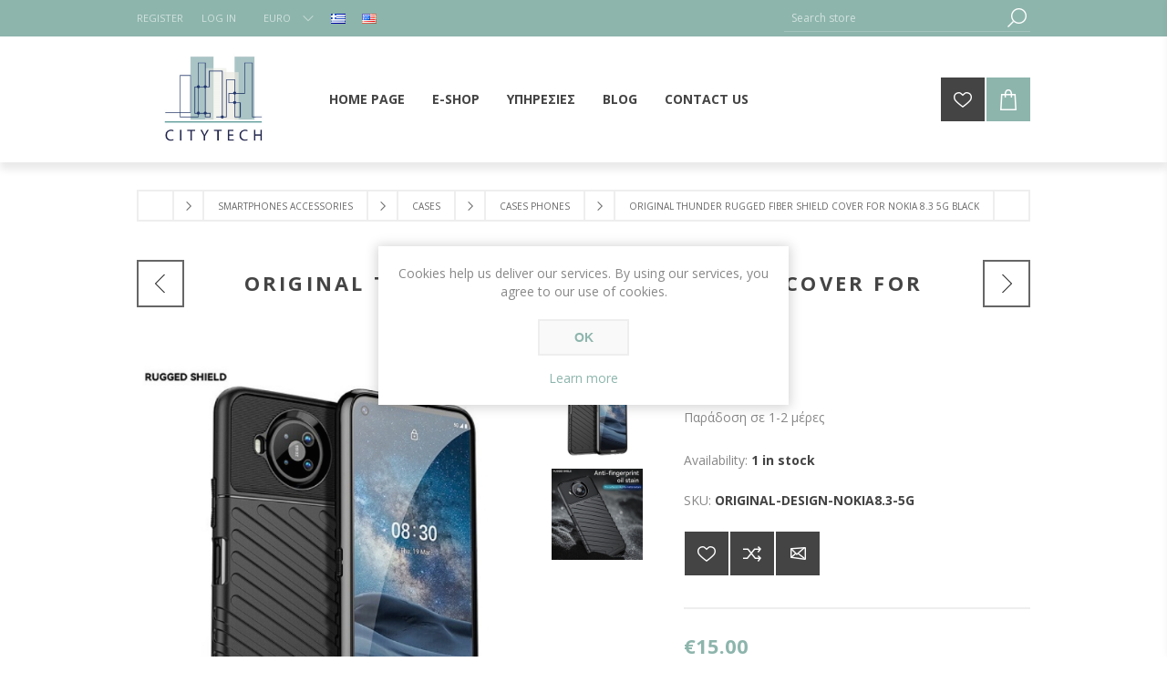

--- FILE ---
content_type: text/html; charset=utf-8
request_url: https://www.city-tech.gr/en/original-thunder-rugged-fiber-shield-cover-nokia-8-5g-black
body_size: 16758
content:
<!DOCTYPE html><html lang="en" dir="ltr" class="html-product-details-page"><head><title>ORIGINAL RUGGED SHIELD COVER NOKIA 8.3 5G BLACK - CITYTECH</title><meta charset="UTF-8"><meta name="description" content="Παράδοση σε 1-2 μέρες "><meta name="keywords" content="citytech.gr,city-tech.gr,Smart Home,Technology,Internet Services,Consulting,Hardware,Software"><meta name="generator" content="nopCommerce"><meta name="viewport" content="width=device-width, initial-scale=1.0, minimum-scale=1.0, maximum-scale=2.0"><link href='https://fonts.googleapis.com/css?family=Open+Sans:400,300,700&amp;display=swap' rel='stylesheet'><meta property="og:type" content="product"><meta property="og:title" content="ORIGINAL THUNDER RUGGED FIBER SHIELD COVER FOR NOKIA 8.3 5G BLACK"><meta property="og:description" content="Παράδοση σε 1-2 μέρες "><meta property="og:image" content="https://www.city-tech.gr/images/thumbs/0004811_original-thunder-rugged-fiber-shield-cover-for-nokia-83-5g-black_600.jpeg"><meta property="og:image:url" content="https://www.city-tech.gr/images/thumbs/0004811_original-thunder-rugged-fiber-shield-cover-for-nokia-83-5g-black_600.jpeg"><meta property="og:url" content="https://www.city-tech.gr/en/original-thunder-rugged-fiber-shield-cover-nokia-8-5g-black"><meta property="og:site_name" content="CITYTECH"><meta property="twitter:card" content="summary"><meta property="twitter:site" content="CITYTECH"><meta property="twitter:title" content="ORIGINAL THUNDER RUGGED FIBER SHIELD COVER FOR NOKIA 8.3 5G BLACK"><meta property="twitter:description" content="Παράδοση σε 1-2 μέρες "><meta property="twitter:image" content="https://www.city-tech.gr/images/thumbs/0004811_original-thunder-rugged-fiber-shield-cover-for-nokia-83-5g-black_600.jpeg"><meta property="twitter:url" content="https://www.city-tech.gr/en/original-thunder-rugged-fiber-shield-cover-nokia-8-5g-black"><script type="application/ld+json">{"@context":"https://schema.org","@type":"Product","name":"ORIGINAL THUNDER RUGGED FIBER SHIELD COVER FOR NOKIA 8.3 5G BLACK","sku":"ORIGINAL-DESIGN-NOKIA8.3-5G","description":"Παράδοση σε 1-2 μέρες ","image":"https://www.city-tech.gr/images/thumbs/0004811_original-thunder-rugged-fiber-shield-cover-for-nokia-83-5g-black_600.jpeg","brand":[],"offers":{"@type":"Offer","url":"https://www.city-tech.gr/en/original-thunder-rugged-fiber-shield-cover-nokia-8-5g-black","availability":"https://schema.org/InStock","price":"15.00","priceCurrency":"EUR"},"review":[],"hasVariant":[]}</script><script type="application/ld+json">{"@context":"https://schema.org","@type":"BreadcrumbList","itemListElement":[{"@type":"ListItem","position":1,"item":{"@id":"https://www.city-tech.gr/en/smartphone-accessories","name":"SMARTPHONES ACCESSORIES"}},{"@type":"ListItem","position":2,"item":{"@id":"https://www.city-tech.gr/en/cases","name":"CASES"}},{"@type":"ListItem","position":3,"item":{"@id":"https://www.city-tech.gr/en/cases-phones","name":"CASES PHONES"}},{"@type":"ListItem","position":4,"item":{"@id":"https://www.city-tech.gr/en/original-thunder-rugged-fiber-shield-cover-nokia-8-5g-black","name":"ORIGINAL THUNDER RUGGED FIBER SHIELD COVER FOR NOKIA 8.3 5G BLACK"}}]}</script><link rel="stylesheet" href="/Plugins/SevenSpikes.Core/Styles/perfect-scrollbar.min.css"><link rel="stylesheet" href="/Plugins/SevenSpikes.Core/Styles/simplebar.css"><link rel="stylesheet" href="/Themes/Brooklyn/Content/css/styles.css"><link rel="stylesheet" href="/Themes/Brooklyn/Content/css/tables.css"><link rel="stylesheet" href="/Themes/Brooklyn/Content/css/mobile.css"><link rel="stylesheet" href="/Themes/Brooklyn/Content/css/480.css"><link rel="stylesheet" href="/Themes/Brooklyn/Content/css/768.css"><link rel="stylesheet" href="/Themes/Brooklyn/Content/css/1024.css"><link rel="stylesheet" href="/Themes/Brooklyn/Content/css/1280.css"><link rel="stylesheet" href="/Plugins/SevenSpikes.Nop.Plugins.PrevNextProduct/Themes/Brooklyn/Content/prevnextproduct.css"><link rel="stylesheet" href="/Plugins/SevenSpikes.Nop.Plugins.CloudZoom/Themes/Brooklyn/Content/cloud-zoom/CloudZoom.css"><link rel="stylesheet" href="/Plugins/SevenSpikes.Nop.Plugins.CloudZoom/Styles/Carousel/slick-slider-1.6.0.css"><link rel="stylesheet" href="/Plugins/SevenSpikes.Nop.Plugins.CloudZoom/Themes/Brooklyn/Content/carousel/carousel.css"><link rel="stylesheet" href="/lib_npm/magnific-popup/magnific-popup.css"><link rel="stylesheet" href="/Plugins/SevenSpikes.Nop.Plugins.NopQuickTabs/Themes/Brooklyn/Content/QuickTabs.css"><link rel="stylesheet" href="/Plugins/SevenSpikes.Nop.Plugins.InstantSearch/Themes/Brooklyn/Content/InstantSearch.css"><link rel="stylesheet" href="/Plugins/SevenSpikes.Nop.Plugins.MegaMenu/Themes/Brooklyn/Content/MegaMenu.css"><link rel="stylesheet" href="/Plugins/SevenSpikes.Nop.Plugins.AjaxCart/Themes/Brooklyn/Content/ajaxCart.css"><link rel="stylesheet" href="/Plugins/SevenSpikes.Nop.Plugins.ProductRibbons/Styles/Ribbons.common.css"><link rel="stylesheet" href="/Plugins/SevenSpikes.Nop.Plugins.ProductRibbons/Themes/Brooklyn/Content/Ribbons.css"><link rel="stylesheet" href="/Plugins/SevenSpikes.Nop.Plugins.QuickView/Themes/Brooklyn/Content/QuickView.css"><link rel="stylesheet" href="/lib_npm/filepond/filepond.min.css"><link rel="stylesheet" href="/lib_npm/filepond-plugin-get-file/filepond-plugin-get-file.min.css"><link rel="stylesheet" href="/Themes/Brooklyn/Content/css/theme.custom-1.css"><style>.product-details-page .full-description{display:none}.product-details-page .ui-tabs .full-description{display:block}.product-details-page .tabhead-full-description{display:none}.product-details-page .product-specs-box{display:none}.product-details-page .ui-tabs .product-specs-box{display:block}.product-details-page .ui-tabs .product-specs-box .title{display:none}.product-details-page .product-reviews{display:none}.product-details-page .ui-tabs .product-reviews{display:block}</style><script async src='https://www.googletagmanager.com/gtag/js?id=UA-87840610-1'></script><script>function gtag(){dataLayer.push(arguments)}window.dataLayer=window.dataLayer||[];gtag("js",new Date);gtag("config","UA-87840610-1")</script><body class="product-details-page-body"><input name="__RequestVerificationToken" type="hidden" value="CfDJ8CFyCiF4rDxIu3x86Lnb2Y8ZLD7sncbsN8IuQDCrcaJvm15PVIJMlSQNg0tb_fZitTOdDho61GU7UXVhjT2NmG1A1KgIeKvlbXRXRgs3ObDvfcHX8C8wSsor0s-XSpWIgUKr8ssZUVpFyxnBY0l8kVQ"><div class="ajax-loading-block-window" style="display:none"></div><div id="dialog-notifications-success" role="status" aria-live="polite" aria-atomic="true" title="Notification" style="display:none"></div><div id="dialog-notifications-error" role="alert" aria-live="assertive" aria-atomic="true" title="Error" style="display:none"></div><div id="dialog-notifications-warning" role="alert" aria-live="assertive" aria-atomic="true" title="Warning" style="display:none"></div><div id="bar-notification" class="bar-notification-container" role="status" aria-live="polite" aria-atomic="true" data-close="Close"></div><div class="master-wrapper-page items-per-row-three"><div class="header header-1"><div class="header-upper"><div class="header-options-wrapper"><div class="header-options"><div class="header-links-wrapper"><div class="header-links"><ul><li><a href="/en/register?returnUrl=%2Fen%2Foriginal-thunder-rugged-fiber-shield-cover-nokia-8-5g-black" class="ico-register">Register</a><li><a href="/en/login?returnUrl=%2Fen%2Foriginal-thunder-rugged-fiber-shield-cover-nokia-8-5g-black" class="ico-login">Log in</a></ul></div></div><div class="header-selectors-wrapper"><div class="currency-selector"><select id="customerCurrency" name="customerCurrency" onchange="setLocation(this.value)" aria-label="Currency selector"><option selected value="https://www.city-tech.gr/en/changecurrency/6?returnUrl=%2Fen%2Foriginal-thunder-rugged-fiber-shield-cover-nokia-8-5g-black">Euro<option value="https://www.city-tech.gr/en/changecurrency/3?returnUrl=%2Fen%2Foriginal-thunder-rugged-fiber-shield-cover-nokia-8-5g-black">British Pound<option value="https://www.city-tech.gr/en/changecurrency/1?returnUrl=%2Fen%2Foriginal-thunder-rugged-fiber-shield-cover-nokia-8-5g-black">US Dollar</select></div><div class="language-selector"><ul class="language-list"><li><a href="https://www.city-tech.gr/en/changelanguage/2?returnUrl=%2Fen%2Foriginal-thunder-rugged-fiber-shield-cover-nokia-8-5g-black" title="Greek"> <img title='Greek' alt='Greek' src="/images/flags/gr.png"> </a><li><a href="https://www.city-tech.gr/en/changelanguage/1?returnUrl=%2Fen%2Foriginal-thunder-rugged-fiber-shield-cover-nokia-8-5g-black" title="English"> <img title='English' alt='English' class="selected" src="/images/flags/us.png"> </a></ul></div></div></div><div class="search-box store-search-box"><form method="get" id="small-search-box-form" action="/en/search"><input type="text" class="search-box-text" id="small-searchterms" autocomplete="off" name="q" placeholder="Search store" aria-label="Search store"> <input type="hidden" class="instantSearchResourceElement" data-highlightfirstfoundelement="true" data-minkeywordlength="3" data-defaultproductsortoption="0" data-instantsearchurl="/en/instantSearchFor" data-searchpageurl="/en/search" data-searchinproductdescriptions="true" data-numberofvisibleproducts="5" data-noresultsresourcetext=" No data found."><script id='instantSearchItemTemplate' type='text/x-kendo-template'>
    <div class='instant-search-item' data-url='#= data.CustomProperties.Url #'>
        <a href='#= data.CustomProperties.Url #'>
            <div class='img-block'>
                <img src='#= data.PictureModels[0].ImageUrl #' alt='#= data.Name #' title='#= data.Name #' style='border: none'>
            </div>
            <div class='detail'>
                <div class='title'>#= data.Name #</div>
                # if (data.CustomProperties.ShowSku === 'yes' && data.CustomProperties.Sku) { #
                    <div class='sku'>#= data.CustomProperties.SkuLabel #: #= data.CustomProperties.Sku #</div>
                # } #
                # if (data.ProductPrice && data.ProductPrice.Price) { #
                    <div class='price'>#= data.ProductPrice.Price #</div>
                # } #
            </div>
        </a>
    </div>
</script><button type="submit" class="button-1 search-box-button">Search</button></form></div></div></div><div class="header-lower"><div class="header-actions-wrapper"><div class="header-logo"><a href="/en" class="logo"> <img alt="CITYTECH" title="CITYTECH" src="https://www.city-tech.gr/images/thumbs/0000354.jpeg"> </a></div><div id="headerMenuParent"><div class="header-menu pictures-per-row-two"><div class="close-menu"><span>Close</span></div><ul class="mega-menu" data-isrtlenabled="false" data-enableclickfordropdown="false"><li><a href="/en" title="HOME PAGE"><span> HOME PAGE</span></a><li class="has-sublist"><span class="with-subcategories labelfornextplusbutton">E-Shop</span><div class="dropdown categories fullWidth boxes-4"><div class="row-wrapper"><div class="row"><div class="box"><div class="picture"><a href="/en/smart-phones" title="Show products in category MOBILE PHONES"> <img class="lazy" alt="Picture for category MOBILE PHONES" src="[data-uri]" data-original="https://www.city-tech.gr/images/thumbs/0000692_-_290.jpeg"> </a></div><div class="details"><div class="title"><a href="/en/smart-phones" title="MOBILE PHONES"><span>MOBILE PHONES</span></a></div><ul class="subcategories"><li><a href="/en/apple" title="APPLE">APPLE</a><li><a href="/en/samsung" title="SAMSUNG">SAMSUNG</a><li><a href="/en/nokia" title="NOKIA">NOKIA</a><li><a href="/en/xiaomi" title="XIAOMI">XIAOMI</a><li><a class="view-all" href="/en/smart-phones" title="View All"> View All </a></ul></div></div><div class="box"><div class="picture"><a href="/en/pc-peripherals" title="Show products in category PC PERIPHERALS"> <img class="lazy" alt="Picture for category PC PERIPHERALS" src="[data-uri]" data-original="https://www.city-tech.gr/images/thumbs/0002180_-_290.jpeg"> </a></div><div class="details"><div class="title"><a href="/en/pc-peripherals" title="PC PERIPHERALS"><span>PC PERIPHERALS</span></a></div><ul class="subcategories"><li><a href="/en/keyboards" title="KEYBOARDS">KEYBOARDS</a><li><a href="/en/mice" title="MICE">MICE</a><li><a href="/en/printers-hp-canon-epson-brother-xerox-lexmark" title="PRINTERS">PRINTERS</a><li><a href="/en/scanners-brother-canon-hp-epson" title="SCANNERS">SCANNERS</a><li><a class="view-all" href="/en/pc-peripherals" title="View All"> View All </a></ul></div></div><div class="box"><div class="picture"><a href="/en/smartphone-accessories" title="Show products in category SMARTPHONES ACCESSORIES"> <img class="lazy" alt="Picture for category SMARTPHONES ACCESSORIES" src="[data-uri]" data-original="https://www.city-tech.gr/images/thumbs/0000690_-_290.jpeg"> </a></div><div class="details"><div class="title"><a href="/en/smartphone-accessories" title="SMARTPHONES ACCESSORIES"><span>SMARTPHONES ACCESSORIES</span></a></div><ul class="subcategories"><li><a href="/en/cases" title="CASES">CASES</a><li><a href="/en/power-cables" title="POWER &amp; CABLES">POWER &amp; CABLES</a><li><a href="/en/screen-protector" title="SCREEN PROTECTOR">SCREEN PROTECTOR</a><li><a href="/en/bluetooth" title="BLUETOOTH">BLUETOOTH</a><li><a class="view-all" href="/en/smartphone-accessories" title="View All"> View All </a></ul></div></div><div class="box"><div class="picture"><a href="/en/gadgets" title="Show products in category GADGETS"> <img class="lazy" alt="Picture for category GADGETS" src="[data-uri]" data-original="https://www.city-tech.gr/images/thumbs/0004499_gadgets_290.jpeg"> </a></div><div class="details"><div class="title"><a href="/en/gadgets" title="GADGETS"><span>GADGETS</span></a></div><ul class="subcategories"><li><a href="/en/action-camera" title="ACTION CAMERAS">ACTION CAMERAS</a><li><a href="/en/uv-sterilizers-covid-virus" title="UV STERILIZERS">UV STERILIZERS</a><li><a href="/en/web-cameras" title="WEB CAMERAS">WEB CAMERAS</a><li><a href="/en/smart-home" title="SMART HOME">SMART HOME</a><li><a class="view-all" href="/en/gadgets" title="View All"> View All </a></ul></div></div></div><div class="row"><div class="box"><div class="picture"><a href="/en/tablets" title="Show products in category TABLETS"> <img class="lazy" alt="Picture for category TABLETS" src="[data-uri]" data-original="https://www.city-tech.gr/images/thumbs/0000686_tablets_290.jpeg"> </a></div><div class="details"><div class="title"><a href="/en/tablets" title="TABLETS"><span>TABLETS</span></a></div><ul class="subcategories"><li><a href="/en/teclast-tablet" title="TECLAST">TECLAST</a><li><a href="/en/samsung-2" title="SAMSUNG">SAMSUNG</a><li><a href="/en/lenovo" title="LENOVO">LENOVO</a><li><a href="/en/refurbished-dell" title="REFURBISHED DELL">REFURBISHED DELL</a></ul></div></div><div class="box"><div class="picture"><a href="/en/laptops" title="Show products in category LAPTOPS"> <img class="lazy" alt="Picture for category LAPTOPS" src="[data-uri]" data-original="https://www.city-tech.gr/images/thumbs/0002182_laptops_290.jpeg"> </a></div><div class="details"><div class="title"><a href="/en/laptops" title="LAPTOPS"><span>LAPTOPS</span></a></div><ul class="subcategories"><li><a href="/en/laptops-2" title="LAPTOPS">LAPTOPS</a><li><a href="/en/laptops-refurbished" title="LAPTOPS REFURBISHED">LAPTOPS REFURBISHED</a><li><a href="/en/backpack-laptop" title="BACKPACK LAPTOP">BACKPACK LAPTOP</a></ul></div></div><div class="box"><div class="picture"><a href="/en/security-systems-camera-access-control-door-bell-nvr-dvr" title="Show products in category SECURITY SYSTEMS"> <img class="lazy" alt="Picture for category SECURITY SYSTEMS" src="[data-uri]" data-original="https://www.city-tech.gr/images/thumbs/0004485_-_290.jpeg"> </a></div><div class="details"><div class="title"><a href="/en/security-systems-camera-access-control-door-bell-nvr-dvr" title="SECURITY SYSTEMS"><span>SECURITY SYSTEMS</span></a></div><ul class="subcategories"><li><a href="/en/cctv" title="CCTV ">CCTV </a><li><a href="/en/ip-wifi-smart-cameras-ezviz-hikvision-tplink-dlink-sonoff-vstarcam-tvt-ubiquiti" title="IP AND WIFI CAMERAS">IP AND WIFI CAMERAS</a><li><a href="/en/spy" title="SPY">SPY</a><li><a href="/en/dvr-nvr-digital-video-recorder-cctv-tplink-d-link-hikvision-dahua-tvt-foscam-longse-honeywell-hybrid" title="DVR-NVR Video Recorder">DVR-NVR Video Recorder</a><li><a class="view-all" href="/en/security-systems-camera-access-control-door-bell-nvr-dvr" title="View All"> View All </a></ul></div></div><div class="box"><div class="picture"><a href="/en/desktop-pc" title="Show products in category DESKTOP PC"> <img class="lazy" alt="Picture for category DESKTOP PC" src="[data-uri]" data-original="https://www.city-tech.gr/images/thumbs/0002725_desktop-pc_290.jpeg"> </a></div><div class="details"><div class="title"><a href="/en/desktop-pc" title="DESKTOP PC"><span>DESKTOP PC</span></a></div><ul class="subcategories"><li><a href="/en/pc-parts-motherboard-mb-cpu-gpu-ram-psu-cooling-ssd-hdd-case" title="PC PARTS">PC PARTS</a><li><a href="/en/workstations-servers-pc" title="WORKSTATIONS - SERVERS PC">WORKSTATIONS - SERVERS PC</a><li><a href="/en/business-pc-desktop-aio" title="BUSINESS PC &amp; AIO">BUSINESS PC &amp; AIO</a><li><a href="/en/gaming-pc" title="GAMING PC">GAMING PC</a></ul></div></div></div><div class="row"><div class="box"><div class="picture"><a href="/en/used-original-laptop-parts-hp-toshiba-lenovo-dell-sonyvaio-compaq-fujitsusiemens-turbox-clevo" title="Show products in category USED"> <img class="lazy" alt="Picture for category USED" src="[data-uri]" data-original="https://www.city-tech.gr/images/thumbs/0002591_used_290.png"> </a></div><div class="details"><div class="title"><a href="/en/used-original-laptop-parts-hp-toshiba-lenovo-dell-sonyvaio-compaq-fujitsusiemens-turbox-clevo" title="USED"><span>USED</span></a></div><ul class="subcategories"><li><a href="/en/laptop-original-used-parts-hp-toshiba-lenovo-dell-sonyvaio-compaq-fujitsusiemens-turbox-clevo" title="LAPTOP PARTS">LAPTOP PARTS</a><li><a href="/en/pc-original-used-parts-intel-asus-nvidia-gigabyte-toshiba-wd-seagate-kingstone-intenso-hp-dell" title="PC PARTS">PC PARTS</a><li><a href="/en/apple-original-mac-air-parts-macbook-refurbished" title="APPLE LAPTOP PARTS">APPLE LAPTOP PARTS</a></ul></div></div><div class="box"><div class="picture"><a href="/en/refurbished-desktop-pc" title="Show products in category REFURBISHED DESKTOP PC"> <img class="lazy" alt="Picture for category REFURBISHED DESKTOP PC" src="[data-uri]" data-original="https://www.city-tech.gr/images/thumbs/0002751_refurbished-desktop-pc_290.png"> </a></div><div class="details"><div class="title"><a href="/en/refurbished-desktop-pc" title="REFURBISHED DESKTOP PC"><span>REFURBISHED DESKTOP PC</span></a></div><ul class="subcategories"><li><a href="/en/business-pcs" title="BUSINESS PCs">BUSINESS PCs</a><li><a href="/en/all-in-one-pcs" title="ALL IN ONE PCs">ALL IN ONE PCs</a><li><a href="/en/it-equipment-hp-dell-compaq" title="IT EQUIPMENT">IT EQUIPMENT</a></ul></div></div><div class="box"><div class="picture"><a href="/en/service-tools-bosch-makita-homcom-dewalt-fixpoint-best-xiaomi-uni-t" title="Show products in category SERVICE &amp; TOOLS"> <img class="lazy" alt="Picture for category SERVICE &amp; TOOLS" src="[data-uri]" data-original="https://www.city-tech.gr/images/thumbs/0004573_service-tools_290.jpeg"> </a></div><div class="details"><div class="title"><a href="/en/service-tools-bosch-makita-homcom-dewalt-fixpoint-best-xiaomi-uni-t" title="SERVICE &amp; TOOLS"><span>SERVICE &amp; TOOLS</span></a></div><ul class="subcategories"><li><a href="/en/machines-multimeters-uni-t" title="MACHINES - MULTIMETERS">MACHINES - MULTIMETERS</a></ul></div></div><div class="empty-box"></div></div></div></div><li><a href="/en/services-pc-laptop-smartphones-voip-website-design-eshop-iot-data-center-technology-consultanting-networks-security-systems-cloud" title="ΥΠΗΡΕΣΙΕΣ"><span> &#x3A5;&#x3A0;&#x397;&#x3A1;&#x395;&#x3A3;&#x399;&#x395;&#x3A3;</span></a><li><a href="/en/blog" title="Blog"><span> Blog</span></a><li><a href="/en/contactus" title="Contact Us"><span> Contact Us</span></a></ul><div class="menu-title"><span>Menu</span></div><ul class="mega-menu-responsive"><li><a href="/en" title="HOME PAGE"><span> HOME PAGE</span></a><li class="has-sublist"><span class="with-subcategories single-item-categories labelfornextplusbutton">E-Shop</span><div class="plus-button"></div><div class="sublist-wrap"><ul class="sublist"><li class="back-button"><span>Back</span><li class="has-sublist"><a href="/en/smart-phones" title="MOBILE PHONES" class="with-subcategories"><span>MOBILE PHONES</span></a><div class="plus-button"></div><div class="sublist-wrap"><ul class="sublist"><li class="back-button"><span>Back</span><li><a class="lastLevelCategory" href="/en/apple" title="APPLE"><span>APPLE</span></a><li><a class="lastLevelCategory" href="/en/samsung" title="SAMSUNG"><span>SAMSUNG</span></a><li><a class="lastLevelCategory" href="/en/nokia" title="NOKIA"><span>NOKIA</span></a><li><a class="lastLevelCategory" href="/en/xiaomi" title="XIAOMI"><span>XIAOMI</span></a><li><a class="view-all" href="/en/smart-phones" title="View All"> <span>View All</span> </a></ul></div><li class="has-sublist"><a href="/en/pc-peripherals" title="PC PERIPHERALS" class="with-subcategories"><span>PC PERIPHERALS</span></a><div class="plus-button"></div><div class="sublist-wrap"><ul class="sublist"><li class="back-button"><span>Back</span><li><a class="lastLevelCategory" href="/en/keyboards" title="KEYBOARDS"><span>KEYBOARDS</span></a><li><a class="lastLevelCategory" href="/en/mice" title="MICE"><span>MICE</span></a><li class="has-sublist"><a href="/en/printers-hp-canon-epson-brother-xerox-lexmark" title="PRINTERS" class="with-subcategories"><span>PRINTERS</span></a><div class="plus-button"></div><div class="sublist-wrap"><ul class="sublist"><li class="back-button"><span>Back</span><li><a class="lastLevelCategory" href="/en/printers-2" title="PRINTERS"><span>PRINTERS</span></a><li><a class="lastLevelCategory" href="/en/multifunction-printers" title="MULTIFUNCTION PRINTERS"><span>MULTIFUNCTION PRINTERS</span></a></ul></div><li><a class="lastLevelCategory" href="/en/scanners-brother-canon-hp-epson" title="SCANNERS"><span>SCANNERS</span></a><li><a class="view-all" href="/en/pc-peripherals" title="View All"> <span>View All</span> </a></ul></div><li class="has-sublist"><a href="/en/smartphone-accessories" title="SMARTPHONES ACCESSORIES" class="with-subcategories"><span>SMARTPHONES ACCESSORIES</span></a><div class="plus-button"></div><div class="sublist-wrap"><ul class="sublist"><li class="back-button"><span>Back</span><li class="has-sublist"><a href="/en/cases" title="CASES" class="with-subcategories"><span>CASES</span></a><div class="plus-button"></div><div class="sublist-wrap"><ul class="sublist"><li class="back-button"><span>Back</span><li><a class="lastLevelCategory" href="/en/%CE%B8%CE%B7%CE%BA%CE%B5%CF%83-%CE%B3%CE%B9%CE%B1-tablet" title="ΘΗΚΕΣ ΓΙΑ TABLET"><span>&#x398;&#x397;&#x39A;&#x395;&#x3A3; &#x393;&#x399;&#x391; TABLET</span></a><li><a class="lastLevelCategory" href="/en/cases-phones" title="CASES PHONES"><span>CASES PHONES</span></a></ul></div><li><a class="lastLevelCategory" href="/en/power-cables" title="POWER &amp; CABLES"><span>POWER &amp; CABLES</span></a><li><a class="lastLevelCategory" href="/en/screen-protector" title="SCREEN PROTECTOR"><span>SCREEN PROTECTOR</span></a><li><a class="lastLevelCategory" href="/en/bluetooth" title="BLUETOOTH"><span>BLUETOOTH</span></a><li><a class="view-all" href="/en/smartphone-accessories" title="View All"> <span>View All</span> </a></ul></div><li class="has-sublist"><a href="/en/gadgets" title="GADGETS" class="with-subcategories"><span>GADGETS</span></a><div class="plus-button"></div><div class="sublist-wrap"><ul class="sublist"><li class="back-button"><span>Back</span><li><a class="lastLevelCategory" href="/en/action-camera" title="ACTION CAMERAS"><span>ACTION CAMERAS</span></a><li><a class="lastLevelCategory" href="/en/uv-sterilizers-covid-virus" title="UV STERILIZERS"><span>UV STERILIZERS</span></a><li><a class="lastLevelCategory" href="/en/web-cameras" title="WEB CAMERAS"><span>WEB CAMERAS</span></a><li><a class="lastLevelCategory" href="/en/smart-home" title="SMART HOME"><span>SMART HOME</span></a><li><a class="view-all" href="/en/gadgets" title="View All"> <span>View All</span> </a></ul></div><li class="has-sublist"><a href="/en/tablets" title="TABLETS" class="with-subcategories"><span>TABLETS</span></a><div class="plus-button"></div><div class="sublist-wrap"><ul class="sublist"><li class="back-button"><span>Back</span><li><a class="lastLevelCategory" href="/en/teclast-tablet" title="TECLAST"><span>TECLAST</span></a><li><a class="lastLevelCategory" href="/en/samsung-2" title="SAMSUNG"><span>SAMSUNG</span></a><li><a class="lastLevelCategory" href="/en/lenovo" title="LENOVO"><span>LENOVO</span></a><li><a class="lastLevelCategory" href="/en/refurbished-dell" title="REFURBISHED DELL"><span>REFURBISHED DELL</span></a></ul></div><li class="has-sublist"><a href="/en/laptops" title="LAPTOPS" class="with-subcategories"><span>LAPTOPS</span></a><div class="plus-button"></div><div class="sublist-wrap"><ul class="sublist"><li class="back-button"><span>Back</span><li><a class="lastLevelCategory" href="/en/laptops-2" title="LAPTOPS"><span>LAPTOPS</span></a><li><a class="lastLevelCategory" href="/en/laptops-refurbished" title="LAPTOPS REFURBISHED"><span>LAPTOPS REFURBISHED</span></a><li><a class="lastLevelCategory" href="/en/backpack-laptop" title="BACKPACK LAPTOP"><span>BACKPACK LAPTOP</span></a></ul></div><li class="has-sublist"><a href="/en/security-systems-camera-access-control-door-bell-nvr-dvr" title="SECURITY SYSTEMS" class="with-subcategories"><span>SECURITY SYSTEMS</span></a><div class="plus-button"></div><div class="sublist-wrap"><ul class="sublist"><li class="back-button"><span>Back</span><li class="has-sublist"><a href="/en/cctv" title="CCTV " class="with-subcategories"><span>CCTV </span></a><div class="plus-button"></div><div class="sublist-wrap"><ul class="sublist"><li class="back-button"><span>Back</span><li><a class="lastLevelCategory" href="/en/cameres-dome" title="CAMERES DOME"><span>CAMERES DOME</span></a><li><a class="lastLevelCategory" href="/en/speed-dome" title="SPEED DOME"><span>SPEED DOME</span></a><li><a class="lastLevelCategory" href="/en/hybrid" title="HYBRID"><span>HYBRID</span></a></ul></div><li><a class="lastLevelCategory" href="/en/ip-wifi-smart-cameras-ezviz-hikvision-tplink-dlink-sonoff-vstarcam-tvt-ubiquiti" title="IP AND WIFI CAMERAS"><span>IP AND WIFI CAMERAS</span></a><li><a class="lastLevelCategory" href="/en/spy" title="SPY"><span>SPY</span></a><li><a class="lastLevelCategory" href="/en/dvr-nvr-digital-video-recorder-cctv-tplink-d-link-hikvision-dahua-tvt-foscam-longse-honeywell-hybrid" title="DVR-NVR Video Recorder"><span>DVR-NVR Video Recorder</span></a><li><a class="view-all" href="/en/security-systems-camera-access-control-door-bell-nvr-dvr" title="View All"> <span>View All</span> </a></ul></div><li class="has-sublist"><a href="/en/desktop-pc" title="DESKTOP PC" class="with-subcategories"><span>DESKTOP PC</span></a><div class="plus-button"></div><div class="sublist-wrap"><ul class="sublist"><li class="back-button"><span>Back</span><li class="has-sublist"><a href="/en/pc-parts-motherboard-mb-cpu-gpu-ram-psu-cooling-ssd-hdd-case" title="PC PARTS" class="with-subcategories"><span>PC PARTS</span></a><div class="plus-button"></div><div class="sublist-wrap"><ul class="sublist"><li class="back-button"><span>Back</span><li><a class="lastLevelCategory" href="/en/cpu-intel-amd" title="CPU"><span>CPU</span></a><li><a class="lastLevelCategory" href="/en/motherboards-mb-am4-1200-1700" title="MOTHERBOARDS"><span>MOTHERBOARDS</span></a><li><a class="lastLevelCategory" href="/en/graphics-cards-gpu-nvidia-amd" title="GRAPHICS CARDS (GPU)"><span>GRAPHICS CARDS (GPU)</span></a><li><a class="lastLevelCategory" href="/en/ram-udimm" title="RAM"><span>RAM</span></a><li><a class="view-all" href="/en/pc-parts-motherboard-mb-cpu-gpu-ram-psu-cooling-ssd-hdd-case" title="View All"> <span>View All</span> </a></ul></div><li><a class="lastLevelCategory" href="/en/workstations-servers-pc" title="WORKSTATIONS - SERVERS PC"><span>WORKSTATIONS - SERVERS PC</span></a><li><a class="lastLevelCategory" href="/en/business-pc-desktop-aio" title="BUSINESS PC &amp; AIO"><span>BUSINESS PC &amp; AIO</span></a><li><a class="lastLevelCategory" href="/en/gaming-pc" title="GAMING PC"><span>GAMING PC</span></a></ul></div><li class="has-sublist"><a href="/en/used-original-laptop-parts-hp-toshiba-lenovo-dell-sonyvaio-compaq-fujitsusiemens-turbox-clevo" title="USED" class="with-subcategories"><span>USED</span></a><div class="plus-button"></div><div class="sublist-wrap"><ul class="sublist"><li class="back-button"><span>Back</span><li class="has-sublist"><a href="/en/laptop-original-used-parts-hp-toshiba-lenovo-dell-sonyvaio-compaq-fujitsusiemens-turbox-clevo" title="LAPTOP PARTS" class="with-subcategories"><span>LAPTOP PARTS</span></a><div class="plus-button"></div><div class="sublist-wrap"><ul class="sublist"><li class="back-button"><span>Back</span><li><a class="lastLevelCategory" href="/en/hdd-laptop-25" title="HDD LAPTOP 2.5"><span>HDD LAPTOP 2.5</span></a><li><a class="lastLevelCategory" href="/en/laptop-lcd-screens-monitors-hp-toshiba-lenovo-fujitsusiemens-turbox-clevo-sonyvaio-compaq" title="LCD SCREENS"><span>LCD SCREENS</span></a><li><a class="lastLevelCategory" href="/en/laptop-lcd-screen-inverters-hp-toshiba-dell-fujitsusiemens-turbox-clevo-compaq" title="INVERTERS"><span>INVERTERS</span></a><li><a class="lastLevelCategory" href="/en/lcd-screen-cables-hp-toshiba-lenovo-dell-fujitsusiemens-turbox-clevo-sonyvaio-compaq" title="LCD SCREEN CABLES"><span>LCD SCREEN CABLES</span></a><li><a class="view-all" href="/en/laptop-original-used-parts-hp-toshiba-lenovo-dell-sonyvaio-compaq-fujitsusiemens-turbox-clevo" title="View All"> <span>View All</span> </a></ul></div><li class="has-sublist"><a href="/en/pc-original-used-parts-intel-asus-nvidia-gigabyte-toshiba-wd-seagate-kingstone-intenso-hp-dell" title="PC PARTS" class="with-subcategories"><span>PC PARTS</span></a><div class="plus-button"></div><div class="sublist-wrap"><ul class="sublist"><li class="back-button"><span>Back</span><li><a class="lastLevelCategory" href="/en/psu-coolermaster-thermaltake-dell-corasair-silverstone-advantech-evga-force" title="PSU"><span>PSU</span></a><li><a class="lastLevelCategory" href="/en/hdd-sata-for-desktop-35" title="HDD SATA FOR DESKTOP 3.5''"><span>HDD SATA FOR DESKTOP 3.5&#x27;&#x27;</span></a><li><a class="lastLevelCategory" href="/en/external-hard-disk" title="EXTERNAL HARD DISK"><span>EXTERNAL HARD DISK</span></a><li><a class="lastLevelCategory" href="/en/motherboards-3" title="MOTHERBOARDS"><span>MOTHERBOARDS</span></a><li><a class="view-all" href="/en/pc-original-used-parts-intel-asus-nvidia-gigabyte-toshiba-wd-seagate-kingstone-intenso-hp-dell" title="View All"> <span>View All</span> </a></ul></div><li class="has-sublist"><a href="/en/apple-original-mac-air-parts-macbook-refurbished" title="APPLE LAPTOP PARTS" class="with-subcategories"><span>APPLE LAPTOP PARTS</span></a><div class="plus-button"></div><div class="sublist-wrap"><ul class="sublist"><li class="back-button"><span>Back</span><li><a class="lastLevelCategory" href="/en/apple-original-laptop-ac-adapter-charger-refurbished-used-macbook" title="APPLE MACBOOK AC ADAPTER CHARGER"><span>APPLE MACBOOK AC ADAPTER CHARGER</span></a><li><a class="lastLevelCategory" href="/en/apple-original-laptop-covers-parts-mackbook" title="APPLE MACBOOK COVERS PARTS"><span>APPLE MACBOOK COVERS PARTS</span></a><li><a class="lastLevelCategory" href="/en/apple-original-macbook-cpu-fan-cooler-heatsink" title="APPLE MACBOOK CPU FAN COOLER AND HEATSINK"><span>APPLE MACBOOK CPU FAN COOLER AND HEATSINK</span></a><li><a class="lastLevelCategory" href="/en/apple-original-macbook-wireless-wifi-bluetooth" title="APPLE MACBOOK WIRELESS WiFi"><span>APPLE MACBOOK WIRELESS WiFi</span></a><li><a class="view-all" href="/en/apple-original-mac-air-parts-macbook-refurbished" title="View All"> <span>View All</span> </a></ul></div></ul></div><li class="has-sublist"><a href="/en/refurbished-desktop-pc" title="REFURBISHED DESKTOP PC" class="with-subcategories"><span>REFURBISHED DESKTOP PC</span></a><div class="plus-button"></div><div class="sublist-wrap"><ul class="sublist"><li class="back-button"><span>Back</span><li><a class="lastLevelCategory" href="/en/business-pcs" title="BUSINESS PCs"><span>BUSINESS PCs</span></a><li><a class="lastLevelCategory" href="/en/all-in-one-pcs" title="ALL IN ONE PCs"><span>ALL IN ONE PCs</span></a><li class="has-sublist"><a href="/en/it-equipment-hp-dell-compaq" title="IT EQUIPMENT" class="with-subcategories"><span>IT EQUIPMENT</span></a><div class="plus-button"></div><div class="sublist-wrap"><ul class="sublist"><li class="back-button"><span>Back</span><li><a class="lastLevelCategory" href="/en/servers-dell-hp-compaq" title="SERVERS"><span>SERVERS</span></a><li><a class="lastLevelCategory" href="/en/ups-server-enterprise" title="UPS SERVER"><span>UPS SERVER</span></a><li><a class="lastLevelCategory" href="/en/server-parts" title="SERVER PARTS"><span>SERVER PARTS</span></a><li><a class="lastLevelCategory" href="/en/pos-system" title="POS SYSTEM"><span>POS SYSTEM</span></a><li><a class="view-all" href="/en/it-equipment-hp-dell-compaq" title="View All"> <span>View All</span> </a></ul></div></ul></div><li class="has-sublist"><a href="/en/service-tools-bosch-makita-homcom-dewalt-fixpoint-best-xiaomi-uni-t" title="SERVICE &amp; TOOLS" class="with-subcategories"><span>SERVICE &amp; TOOLS</span></a><div class="plus-button"></div><div class="sublist-wrap"><ul class="sublist"><li class="back-button"><span>Back</span><li><a class="lastLevelCategory" href="/en/machines-multimeters-uni-t" title="MACHINES - MULTIMETERS"><span>MACHINES - MULTIMETERS</span></a></ul></div></ul></div><li><a href="/en/services-pc-laptop-smartphones-voip-website-design-eshop-iot-data-center-technology-consultanting-networks-security-systems-cloud" title="ΥΠΗΡΕΣΙΕΣ"><span> &#x3A5;&#x3A0;&#x397;&#x3A1;&#x395;&#x3A3;&#x399;&#x395;&#x3A3;</span></a><li><a href="/en/blog" title="Blog"><span> Blog</span></a><li><a href="/en/contactus" title="Contact Us"><span> Contact Us</span></a></ul></div></div><div class="header-actions"><a alt="Wishlist" href="/en/wishlist" class="ico-wishlist"> <span class="wishlist-qty"></span> </a> <a alt="Shopping cart" href="/en/cart" class="ico-cart"> </a><div id="flyout-cart" class="flyout-cart simplebar"><div class="mini-shopping-cart"><div class="count">You have no items in your shopping cart.</div></div></div></div></div></div></div><div class="overlayOffCanvas"></div><div class="responsive-nav-wrapper-parent"><div class="responsive-nav-wrapper"><div class="menu-title"><span>Menu</span></div><div class="search-wrap"><span>Search</span></div><div class="wishlist-opener"><a alt="Wishlist" href="/en/wishlist" title="Wishlist">Wishlist</a></div><div class="shopping-cart-link"><a alt="Shopping cart" href="/en/cart"> </a></div><div class="filters-button"><span>Filters</span></div><div class="personal-button" id="header-links-opener"><span>Personal menu</span></div></div></div><div class="master-wrapper-content two-columns" id="main" role="main"><div class="ajaxCartInfo" data-getajaxcartbuttonurl="/en/NopAjaxCart/GetAjaxCartButtonsAjax" data-productpageaddtocartbuttonselector=".add-to-cart-button" data-productboxaddtocartbuttonselector="button.product-box-add-to-cart-button" data-productboxproductitemelementselector=".product-item" data-usenopnotification="False" data-nopnotificationcartresource="The product has been added to your &lt;a href=&#34;/en/cart&#34;>shopping cart&lt;/a>" data-nopnotificationwishlistresource="The product has been added to your &lt;a href=&#34;/en/wishlist&#34;>wishlist&lt;/a>" data-enableonproductpage="True" data-enableoncatalogpages="True" data-minishoppingcartquatityformattingresource="({0})" data-miniwishlistquatityformattingresource="({0})" data-addtowishlistbuttonselector=".add-to-wishlist-button"></div><input id="addProductVariantToCartUrl" name="addProductVariantToCartUrl" type="hidden" value="/en/AddProductFromProductDetailsPageToCartAjax"> <input id="addProductToCartUrl" name="addProductToCartUrl" type="hidden" value="/en/AddProductToCartAjax"> <input id="miniShoppingCartUrl" name="miniShoppingCartUrl" type="hidden" value="/en/MiniShoppingCart"> <input id="flyoutShoppingCartUrl" name="flyoutShoppingCartUrl" type="hidden" value="/en/NopAjaxCartFlyoutShoppingCart"> <input id="checkProductAttributesUrl" name="checkProductAttributesUrl" type="hidden" value="/en/CheckIfProductOrItsAssociatedProductsHasAttributes"> <input id="getMiniProductDetailsViewUrl" name="getMiniProductDetailsViewUrl" type="hidden" value="/en/GetMiniProductDetailsView"> <input id="flyoutShoppingCartPanelSelector" name="flyoutShoppingCartPanelSelector" type="hidden" value="#flyout-cart"> <input id="shoppingCartMenuLinkSelector" name="shoppingCartMenuLinkSelector" type="hidden" value="span.cart-qty"> <input id="wishlistMenuLinkSelector" name="wishlistMenuLinkSelector" type="hidden" value="span.wishlist-qty"><div id="product-ribbon-info" data-productid="2487" data-productboxselector=".product-item, .item-holder" data-productboxpicturecontainerselector=".picture, .item-picture" data-productpagepicturesparentcontainerselector=".product-essential" data-productpagebugpicturecontainerselector=".picture" data-retrieveproductribbonsurl="/en/RetrieveProductRibbons"></div><div class="quickViewData" data-productselector=".product-item" data-productselectorchild=".picture" data-retrievequickviewurl="/en/quickviewdata" data-quickviewbuttontext="Quick View" data-quickviewbuttontitle="Quick View" data-isquickviewpopupdraggable="True" data-enablequickviewpopupoverlay="True" data-accordionpanelsheightstyle="auto" data-getquickviewbuttonroute="/en/getquickviewbutton"></div><div class="master-column-wrapper"><div class="breadcrumb"><ul><li><span> <a href="/en"> <span>Home</span> </a> </span> <span class="delimiter">/</span><li><a href="/en/smartphone-accessories"> <span>SMARTPHONES ACCESSORIES</span> </a> <span class="delimiter">/</span><li><a href="/en/cases"> <span>CASES</span> </a> <span class="delimiter">/</span><li><a href="/en/cases-phones"> <span>CASES PHONES</span> </a> <span class="delimiter">/</span><li><strong class="current-item">ORIGINAL THUNDER RUGGED FIBER SHIELD COVER FOR NOKIA 8.3 5G BLACK</strong> <span id="/en/original-thunder-rugged-fiber-shield-cover-nokia-8-5g-black"></span></ul></div><div class="center-1"><div class="page product-details-page"><div class="page-body"><form method="post" id="product-details-form"><div data-productid="2487"><div class="product-name"><h1>ORIGINAL THUNDER RUGGED FIBER SHIELD COVER FOR NOKIA 8.3 5G BLACK</h1><div class="previous-product"><a href="/en/tpu-spd-tropical-flamingo-iphone-6-plus-6s-plus-spdtropip6p" title="TPU SPD TROPICAL FLAMINGO I..."><span class="previous-product-label">Prev</span><span class="previous-product-title">TPU SPD TROPICAL FLAMINGO I...</span></a></div><div class="next-product"><a href="/en/tpu-case-for-huawei-p8-smoke-tpuhuap8sm" title="TPU CASE FOR HUAWEI P8 SMOK..."><span class="next-product-label">Next</span><span class="next-product-title">TPU CASE FOR HUAWEI P8 SMOK...</span></a></div></div><div class="product-essential"><div class="gallery"><input type="hidden" class="cloudZoomPictureThumbnailsInCarouselData" data-vertical="true" data-numvisible="4" data-numscrollable="5" data-enable-slider-arrows="true" data-enable-slider-dots="false" data-size="2" data-rtl="false" data-responsive-breakpoints-for-thumbnails="[{&#34;breakpoint&#34;:1001,&#34;settings&#34;:{&#34;slidesToShow&#34;:5, &#34;slidesToScroll&#34;:5,&#34;arrows&#34;:false,&#34;dots&#34;:true,&#34;vertical&#34;:false}},{&#34;breakpoint&#34;:600,&#34;settings&#34;:{&#34;slidesToShow&#34;:4,&#34;slidesToScroll&#34;:4,&#34;arrows&#34;:false,&#34;dots&#34;:true,&#34;vertical&#34;:false}},{&#34;breakpoint&#34;:400,&#34;settings&#34;:{&#34;slidesToShow&#34;:3,&#34;slidesToScroll&#34;:3,&#34;arrows&#34;:false,&#34;dots&#34;:true,&#34;vertical&#34;:false}}]" data-magnificpopup-counter="%curr% of %total%" data-magnificpopup-prev="Previous (Left arrow key)" data-magnificpopup-next="Next (Right arrow key)" data-magnificpopup-close="Close (Esc)" data-magnificpopup-loading="Loading..."> <input type="hidden" class="cloudZoomAdjustPictureOnProductAttributeValueChange" data-productid="2487" data-isintegratedbywidget="true"> <input type="hidden" class="cloudZoomEnableClickToZoom"><div class="picture-gallery sevenspikes-cloudzoom-gallery"><div class="picture-wrapper"><div class="picture" id="sevenspikes-cloud-zoom" data-zoomwindowelementid="" data-selectoroftheparentelementofthecloudzoomwindow="" data-defaultimagecontainerselector=".product-essential .picture-gallery" data-zoom-window-width="360" data-zoom-window-height="360"><a href="https://www.city-tech.gr/images/thumbs/0004811_original-thunder-rugged-fiber-shield-cover-for-nokia-83-5g-black.jpeg" data-full-image-url="https://www.city-tech.gr/images/thumbs/0004811_original-thunder-rugged-fiber-shield-cover-for-nokia-83-5g-black.jpeg" class="picture-link" id="zoom1"> <img src="https://www.city-tech.gr/images/thumbs/0004811_original-thunder-rugged-fiber-shield-cover-for-nokia-83-5g-black_600.jpeg" alt="Picture of ORIGINAL THUNDER RUGGED FIBER SHIELD COVER FOR NOKIA 8.3 5G BLACK" class="cloudzoom" id="cloudZoomImage" itemprop="image" data-cloudzoom="appendSelector: '.picture-wrapper', zoomPosition: 'inside', zoomOffsetX: 0, captionPosition: 'bottom', tintOpacity: 0, zoomWidth: 360, zoomHeight: 360, easing: 3, touchStartDelay: true, zoomFlyOut: false, disableZoom: 'auto'"> </a></div></div><div class="picture-thumbs in-carousel"><div class="picture-thumbs-list" id="picture-thumbs-carousel"><div class="picture-thumbs-item"><a class="cloudzoom-gallery thumb-item" data-full-image-url="https://www.city-tech.gr/images/thumbs/0004811_original-thunder-rugged-fiber-shield-cover-for-nokia-83-5g-black.jpeg" data-cloudzoom="appendSelector: '.picture-wrapper', zoomPosition: 'inside', zoomOffsetX: 0, captionPosition: 'bottom', tintOpacity: 0, zoomWidth: 360, zoomHeight: 360, useZoom: '.cloudzoom', image: 'https://www.city-tech.gr/images/thumbs/0004811_original-thunder-rugged-fiber-shield-cover-for-nokia-83-5g-black_600.jpeg', zoomImage: 'https://www.city-tech.gr/images/thumbs/0004811_original-thunder-rugged-fiber-shield-cover-for-nokia-83-5g-black.jpeg', easing: 3, touchStartDelay: true, zoomFlyOut: false, disableZoom: 'auto'"> <img class="cloud-zoom-gallery-img" src="https://www.city-tech.gr/images/thumbs/0004811_original-thunder-rugged-fiber-shield-cover-for-nokia-83-5g-black_100.jpeg" alt="Picture of ORIGINAL THUNDER RUGGED FIBER SHIELD COVER FOR NOKIA 8.3 5G BLACK"> </a></div><div class="picture-thumbs-item"><a class="cloudzoom-gallery thumb-item" data-full-image-url="https://www.city-tech.gr/images/thumbs/0004812_original-thunder-rugged-fiber-shield-cover-for-nokia-83-5g-black.jpeg" data-cloudzoom="appendSelector: '.picture-wrapper', zoomPosition: 'inside', zoomOffsetX: 0, captionPosition: 'bottom', tintOpacity: 0, zoomWidth: 360, zoomHeight: 360, useZoom: '.cloudzoom', image: 'https://www.city-tech.gr/images/thumbs/0004812_original-thunder-rugged-fiber-shield-cover-for-nokia-83-5g-black_600.jpeg', zoomImage: 'https://www.city-tech.gr/images/thumbs/0004812_original-thunder-rugged-fiber-shield-cover-for-nokia-83-5g-black.jpeg', easing: 3, touchStartDelay: true, zoomFlyOut: false, disableZoom: 'auto'"> <img class="cloud-zoom-gallery-img" src="https://www.city-tech.gr/images/thumbs/0004812_original-thunder-rugged-fiber-shield-cover-for-nokia-83-5g-black_100.jpeg" alt="Picture of ORIGINAL THUNDER RUGGED FIBER SHIELD COVER FOR NOKIA 8.3 5G BLACK"> </a></div></div></div></div></div><div class="overview"><div class="product-reviews-overview"><div class="product-review-box"><div class="rating"><div style="width:0%"></div></div></div></div><div class="short-description">Παράδοση σε 1-2 μέρες</div><div class="availability"><div class="stock"><span class="label">Availability:</span> <span class="value" id="stock-availability-value-2487">1 in stock</span></div></div><div class="additional-details"><div class="sku"><span class="label">SKU:</span> <span class="value" id="sku-2487">ORIGINAL-DESIGN-NOKIA8.3-5G</span></div></div><div class="overview-buttons"><div class="add-to-wishlist"><button type="button" title="Add to wishlist" id="add-to-wishlist-button-2487" class="button-2 add-to-wishlist-button" data-productid="2487" onclick="return AjaxCart.addproducttocart_details(&#34;/addproducttocart/details/2487/2&#34;,&#34;#product-details-form&#34;),!1">Add to wishlist</button></div><div class="compare-products"><button type="button" title="Add to compare list" class="button-2 add-to-compare-list-button" onclick="return AjaxCart.addproducttocomparelist(&#34;/compareproducts/add/2487&#34;),!1">Add to compare list</button></div><div class="email-a-friend"><button type="button" title="Email a friend" class="button-2 email-a-friend-button" onclick="setLocation(&#34;/en/productemailafriend/2487&#34;)">Email a friend</button></div></div><div class="prices"><div class="product-price"><span id="price-value-2487" class="price-value-2487"> €15.00 </span></div></div><div class="add-to-cart"><div class="add-to-cart-panel"><label class="qty-label" for="addtocart_2487_EnteredQuantity">Qty:</label> <input id="product_enteredQuantity_2487" class="qty-input" type="text" aria-label="Enter a quantity" data-val="true" data-val-required="The Qty field is required." name="addtocart_2487.EnteredQuantity" value="1"> <button type="button" id="add-to-cart-button-2487" class="button-1 add-to-cart-button" data-productid="2487" onclick="return AjaxCart.addproducttocart_details(&#34;/addproducttocart/details/2487/1&#34;,&#34;#product-details-form&#34;),!1">Add to cart</button></div></div><div class="product-estimate-shipping"><a href="#estimate-shipping-popup-2487" id="open-estimate-shipping-popup-2487" class="open-estimate-shipping-popup" data-effect="estimate-shipping-popup-zoom-in"> </a><div id="estimate-shipping-popup-2487" class="estimate-shipping-popup mfp-with-anim mfp-hide"><div class="ship-to-title"><strong>Ship to</strong></div><div class="estimate-shipping-row shipping-address"><div class="estimate-shipping-row-item address-item"><div class="estimate-shipping-row"><select class="estimate-shipping-address-control" data-trigger="country-select" data-url="/country/getstatesbycountryid" data-stateprovince="#StateProvinceId" data-loading="#estimate-shipping-loading-progress" placeholder="Country" id="CountryId" name="CountryId"><option value="0">Select country<option value="1">United States<option value="88">Afghanistan<option value="89">Albania<option value="90">Algeria<option value="91">American Samoa<option value="92">Andorra<option value="93">Angola<option value="94">Anguilla<option value="95">Antarctica<option value="96">Antigua and Barbuda<option value="3">Argentina<option value="4">Armenia<option value="5">Aruba<option value="6">Australia<option value="7">Austria<option value="8">Azerbaijan<option value="9">Bahamas<option value="97">Bahrain<option value="10">Bangladesh<option value="98">Barbados<option value="11">Belarus<option value="12">Belgium<option value="13">Belize<option value="99">Benin<option value="14">Bermuda<option value="100">Bhutan<option value="15">Bolivia<option value="16">Bosnia and Herzegowina<option value="101">Botswana<option value="102">Bouvet Island<option value="17">Brazil<option value="103">British Indian Ocean Territory<option value="104">Brunei Darussalam<option value="18">Bulgaria<option value="105">Burkina Faso<option value="106">Burundi<option value="107">Cambodia<option value="108">Cameroon<option value="2">Canada<option value="109">Cape Verde<option value="19">Cayman Islands<option value="110">Central African Republic<option value="111">Chad<option value="20">Chile<option value="21">China<option value="112">Christmas Island<option value="113">Cocos (Keeling) Islands<option value="22">Colombia<option value="114">Comoros<option value="115">Congo<option value="116">Congo (Democratic Republic of the)<option value="117">Cook Islands<option value="23">Costa Rica<option value="118">Cote D&#x27;Ivoire<option value="24">Croatia<option value="25">Cuba<option value="26">Cyprus<option value="27">Czech Republic<option value="28">Denmark<option value="119">Djibouti<option value="120">Dominica<option value="29">Dominican Republic<option value="30">East Timor<option value="31">Ecuador<option value="32">Egypt<option value="121">El Salvador<option value="122">Equatorial Guinea<option value="123">Eritrea<option value="124">Estonia<option value="125">Ethiopia<option value="126">Falkland Islands (Malvinas)<option value="127">Faroe Islands<option value="128">Fiji<option value="33">Finland<option value="34">France<option value="129">French Guiana<option value="130">French Polynesia<option value="131">French Southern Territories<option value="132">Gabon<option value="133">Gambia<option value="35">Georgia<option value="36">Germany<option value="134">Ghana<option value="37">Gibraltar<option value="38">Greece<option value="135">Greenland<option value="136">Grenada<option value="137">Guadeloupe<option value="138">Guam<option value="39">Guatemala<option value="139">Guinea<option value="140">Guinea-bissau<option value="141">Guyana<option value="142">Haiti<option value="143">Heard and Mc Donald Islands<option value="144">Honduras<option value="40">Hong Kong<option value="41">Hungary<option value="145">Iceland<option value="42">India<option value="43">Indonesia<option value="146">Iran (Islamic Republic of)<option value="147">Iraq<option value="44">Ireland<option value="45">Israel<option value="46">Italy<option value="47">Jamaica<option value="48">Japan<option value="49">Jordan<option value="50">Kazakhstan<option value="148">Kenya<option value="149">Kiribati<option value="150">Korea<option value="51">Korea, Democratic People&#x27;s Republic of<option value="52">Kuwait<option value="151">Kyrgyzstan<option value="152">Lao People&#x27;s Democratic Republic<option value="153">Latvia<option value="154">Lebanon<option value="155">Lesotho<option value="156">Liberia<option value="157">Libyan Arab Jamahiriya<option value="158">Liechtenstein<option value="159">Lithuania<option value="160">Luxembourg<option value="161">Macau<option value="162">Macedonia<option value="163">Madagascar<option value="164">Malawi<option value="53">Malaysia<option value="165">Maldives<option value="166">Mali<option value="167">Malta<option value="168">Marshall Islands<option value="169">Martinique<option value="170">Mauritania<option value="171">Mauritius<option value="172">Mayotte<option value="54">Mexico<option value="173">Micronesia<option value="174">Moldova<option value="175">Monaco<option value="176">Mongolia<option value="177">Montenegro<option value="178">Montserrat<option value="179">Morocco<option value="180">Mozambique<option value="181">Myanmar<option value="182">Namibia<option value="183">Nauru<option value="184">Nepal<option value="55">Netherlands<option value="185">Netherlands Antilles<option value="186">New Caledonia<option value="56">New Zealand<option value="187">Nicaragua<option value="188">Niger<option value="189">Nigeria<option value="190">Niue<option value="191">Norfolk Island<option value="192">Northern Mariana Islands<option value="57">Norway<option value="193">Oman<option value="58">Pakistan<option value="194">Palau<option value="59">Palestine<option value="195">Panama<option value="196">Papua New Guinea<option value="60">Paraguay<option value="61">Peru<option value="62">Philippines<option value="197">Pitcairn<option value="63">Poland<option value="64">Portugal<option value="65">Puerto Rico<option value="66">Qatar<option value="198">Reunion<option value="67">Romania<option value="68">Russian Federation<option value="199">Rwanda<option value="200">Saint Kitts and Nevis<option value="201">Saint Lucia<option value="202">Saint Vincent and the Grenadines<option value="203">Samoa<option value="204">San Marino<option value="205">Sao Tome and Principe<option value="69">Saudi Arabia<option value="206">Senegal<option value="87">Serbia<option value="207">Seychelles<option value="208">Sierra Leone<option value="70">Singapore<option value="71">Slovakia (Slovak Republic)<option value="72">Slovenia<option value="209">Solomon Islands<option value="210">Somalia<option value="73">South Africa<option value="211">South Georgia &amp; South Sandwich Islands<option value="212">South Sudan<option value="74">Spain<option value="213">Sri Lanka<option value="214">St. Helena<option value="215">St. Pierre and Miquelon<option value="216">Sudan<option value="217">Suriname<option value="218">Svalbard and Jan Mayen Islands<option value="219">Swaziland<option value="75">Sweden<option value="76">Switzerland<option value="220">Syrian Arab Republic<option value="77">Taiwan<option value="221">Tajikistan<option value="222">Tanzania<option value="78">Thailand<option value="223">Togo<option value="224">Tokelau<option value="225">Tonga<option value="226">Trinidad and Tobago<option value="227">Tunisia<option value="79">Turkey<option value="228">Turkmenistan<option value="229">Turks and Caicos Islands<option value="230">Tuvalu<option value="231">Uganda<option value="80">Ukraine<option value="81">United Arab Emirates<option value="82">United Kingdom<option value="83">United States minor outlying islands<option value="84">Uruguay<option value="85">Uzbekistan<option value="232">Vanuatu<option value="233">Vatican City State (Holy See)<option value="86">Venezuela<option value="234">Viet Nam<option value="235">Virgin Islands (British)<option value="236">Virgin Islands (U.S.)<option value="237">Wallis and Futuna Islands<option value="238">Western Sahara<option value="239">Yemen<option value="240">Zambia<option value="241">Zimbabwe</select> <span class="required">*</span></div></div><div class="estimate-shipping-row-item address-item"><select class="estimate-shipping-address-control" placeholder="State / province" id="StateProvinceId" name="StateProvinceId"><option value="0">Other</select></div><div class="estimate-shipping-row-item address-item"><div class="estimate-shipping-row"><input class="estimate-shipping-address-control" placeholder="Zip / postal code" type="text" id="ZipPostalCode" name="ZipPostalCode"> <span class="required">*</span></div></div></div><div class="choose-shipping-title"><strong>Shipping Method</strong></div><div class="shipping-options"><div class="shipping-options-header"><div class="estimate-shipping-row"><div class="estimate-shipping-row-item-radio"></div><div class="estimate-shipping-row-item shipping-item shipping-header-item">Name</div><div class="estimate-shipping-row-item shipping-item shipping-header-item">Estimated Delivery</div><div class="estimate-shipping-row-item shipping-item shipping-header-item">Price</div></div></div><div class="shipping-options-body"><div class="no-shipping-options">No shipping options</div></div></div><div class="apply-shipping-button-container"><button type="button" class="button-2 apply-shipping-button">Apply</button><div class="message-failure"></div></div></div></div><div class="product-share-button"><div class="addthis_toolbox addthis_default_style"><a class="addthis_button_preferred_1"></a><a class="addthis_button_preferred_2"></a><a class="addthis_button_preferred_3"></a><a class="addthis_button_preferred_4"></a><a class="addthis_button_compact"></a><a class="addthis_counter addthis_bubble_style"></a></div><script src="https://s7.addthis.com/js/250/addthis_widget.js#pubid=nopsolutions"></script></div></div><div class="full-description"><div><span style="font-size:11pt">Η θήκη Thunder για το Nokia 8.3 5G προσφέρει καλή προστασία και στιβαρή εμφάνιση με διαγώνιες γραμμές. </span></div><div><span style="font-size:11pt">Είναι κατασκευασμένη από εύκαμπτο, ανθεκτικό υλικό σιλικόνης υψηλών προδιαγραφών.</span><br><span style="font-size:11pt">Παρέχει αντικραδασμική και αντιολισθητική προστασία, ανθεκτική στις γρατσουνιές και αντι-δακτυλικό αποτύπωμα. &nbsp;</span></div><div><span style="font-size:11pt">Ένας εύκολος τρόπος για να προστατέψετε το Nokia 8.3 5G από ζημιές.</span></div></div></div><div id="quickTabs" class="productTabs" data-ajaxenabled="false" data-productreviewsaddnewurl="/en/ProductTab/ProductReviewsTabAddNew/2487" data-productcontactusurl="/en/ProductTab/ProductContactUsTabAddNew/2487" data-couldnotloadtaberrormessage="Couldn't load this tab."><div class="productTabs-header"><ul><li id="description-tab"><a href="#quickTab-description">Overview</a><li id="reviews-tab"><a href="#quickTab-reviews">Reviews</a><li id="contact_us-tab"><a href="#quickTab-contact_us">Contact Us</a></ul></div><div class="productTabs-body"><div id="quickTab-description"><div class="full-description"><div><span style="font-size:11pt">Η θήκη Thunder για το Nokia 8.3 5G προσφέρει καλή προστασία και στιβαρή εμφάνιση με διαγώνιες γραμμές. </span></div><div><span style="font-size:11pt">Είναι κατασκευασμένη από εύκαμπτο, ανθεκτικό υλικό σιλικόνης υψηλών προδιαγραφών.</span><br><span style="font-size:11pt">Παρέχει αντικραδασμική και αντιολισθητική προστασία, ανθεκτική στις γρατσουνιές και αντι-δακτυλικό αποτύπωμα. &nbsp;</span></div><div><span style="font-size:11pt">Ένας εύκολος τρόπος για να προστατέψετε το Nokia 8.3 5G από ζημιές.</span></div></div></div><div id="quickTab-reviews"><div id="updateTargetId" class="product-reviews"><div class="write-review" id="review-form"><a name="addreview"></a><div class="title"><strong>Write your own review</strong></div><div class="message-error validation-summary-errors"><ul><li>Only registered users can write reviews</ul></div><div class="form-fields"><div class="inputs"><label for="AddProductReview_Title">Review title:</label> <input class="review-title" type="text" id="AddProductReview_Title" name="AddProductReview.Title" disabled> <span class="required">*</span> <span class="field-validation-valid" data-valmsg-for="AddProductReview.Title" data-valmsg-replace="true"></span></div><div class="inputs"><label for="AddProductReview_ReviewText">Review text:</label> <textarea class="review-text" id="AddProductReview_ReviewText" name="AddProductReview.ReviewText" disabled></textarea> <span class="required">*</span> <span class="field-validation-valid" data-valmsg-for="AddProductReview.ReviewText" data-valmsg-replace="true"></span></div><div class="review-rating"><div class="name-description"><label for="AddProductReview_Rating">Rating:</label></div><div class="rating-wrapper"><div class="label first">Bad</div><div class="rating-options"><input value="1" value="1" type="radio" type="radio" id="addproductrating_1" aria-label="Bad" data-val="true" data-val-required="The Rating field is required." name="AddProductReview.Rating"> <input value="2" value="2" type="radio" type="radio" id="addproductrating_2" aria-label="Not good" name="AddProductReview.Rating"> <input value="3" value="3" type="radio" type="radio" id="addproductrating_3" aria-label="Not bad but also not excellent" name="AddProductReview.Rating"> <input value="4" value="4" type="radio" type="radio" id="addproductrating_4" aria-label="Good" name="AddProductReview.Rating"> <input value="5" value="5" type="radio" type="radio" id="addproductrating_5" aria-label="Excellent" checked name="AddProductReview.Rating"></div><div class="label last">Excellent</div></div></div><div class="captcha-box"><script>var onloadCallbackcaptcha_2068066721=function(){grecaptcha.render("captcha_2068066721",{sitekey:"6LcvQhcUAAAAAPCeIPJyaGKCl4vEymORsPVuvrQf",theme:"light"})}</script><div id="captcha_2068066721"></div><script async defer src="https://www.google.com/recaptcha/api.js?onload=onloadCallbackcaptcha_2068066721&amp;render=explicit&amp;hl=en"></script></div></div><div class="buttons"><button type="button" disabled id="add-review" name="add-review" class="button-1 write-product-review-button">Submit review</button></div></div></div></div><div id="quickTab-contact_us"><div id="contact-us-tab" class="contact-page"><div class="form-fields"><div class="inputs"><label for="FullName">Your name</label> <input placeholder="Enter your name." class="contact_tab_fullname review-title" type="text" data-val="true" data-val-required="Enter your name" id="FullName" name="FullName"> <span class="required">*</span> <span class="field-validation-valid" data-valmsg-for="FullName" data-valmsg-replace="true"></span></div><div class="inputs"><label for="Email">Your email</label> <input placeholder="Enter your email address." class="contact_tab_email review-title" type="email" data-val="true" data-val-email="Wrong email" data-val-required="Enter email" id="Email" name="Email"> <span class="required">*</span> <span class="field-validation-valid" data-valmsg-for="Email" data-valmsg-replace="true"></span></div><div class="inputs"><label for="Enquiry">Enquiry</label> <textarea placeholder="Enter your enquiry." class="contact_tab_enquiry review-text" data-val="true" data-val-required="Enter enquiry" id="Enquiry" name="Enquiry"></textarea> <span class="required">*</span> <span class="field-validation-valid" data-valmsg-for="Enquiry" data-valmsg-replace="true"></span></div><div class="captcha-box"><script>var onloadCallbackcaptcha_1087206763=function(){grecaptcha.render("captcha_1087206763",{sitekey:"6LcvQhcUAAAAAPCeIPJyaGKCl4vEymORsPVuvrQf",theme:"light"})}</script><div id="captcha_1087206763"></div><script async defer src="https://www.google.com/recaptcha/api.js?onload=onloadCallbackcaptcha_1087206763&amp;render=explicit&amp;hl=en"></script></div></div><div class="buttons"><button type="button" id="send-contact-us-form" name="send-email" class="button-1 contact-us-button">Submit</button></div></div></div></div></div><div class="product-collateral"></div></div><input name="__RequestVerificationToken" type="hidden" value="CfDJ8CFyCiF4rDxIu3x86Lnb2Y8ZLD7sncbsN8IuQDCrcaJvm15PVIJMlSQNg0tb_fZitTOdDho61GU7UXVhjT2NmG1A1KgIeKvlbXRXRgs3ObDvfcHX8C8wSsor0s-XSpWIgUKr8ssZUVpFyxnBY0l8kVQ"></form><div class="product-reviews"><div class="result">Only registered users can write reviews</div></div></div></div></div></div></div><div class="footer footer-1"><div class="footer-upper"><ul class="social-sharing"><li><a target="_blank" class="facebook" href="https://www.facebook.com/citytech.net/" rel="noopener noreferrer" aria-label="Facebook"></a><li><a target="_blank" class="twitter" href="https://twitter.com/citytechgr" rel="noopener noreferrer" aria-label="Twitter"></a><li><a target="_blank" class="instagram" href="https://www.instagram.com/city_tech.gr/?hl=el" rel="noopener noreferrer" aria-label="Instagram"></a><li><a class="rss" href="/news/rss/1" aria-label="RSS"></a></ul></div><div class="footer-middle"><div class="footer-block footer-topic"><div class="title"><strong>Information</strong></div><div><p style="text-align:center">CITYTECH, IT SERVICES, PSARON 31, THESSALONIKI, GREECE, +30 2310.900.998</div></div><div class="footer-block footer-links"><div class="title"><strong>My account</strong></div><ul class="list"><li><a href="/en/order/history">Orders</a><li><a href="/en/customer/addresses">Addresses</a><li><a href="/en/cart" class="ico-cart">Shopping cart</a><li><a href="/en/wishlist" class="ico-wishlist">Wishlist</a></ul></div><div class="footer-block footer-links"><div class="title"><strong>Customer service</strong></div><ul class="list"><li><a href="/en/contactus">Contact us</a><li><a href="/en/about-us">About us</a><li><a href="/en/faq">F.A.Q</a><li><a href="/en/shipping-returns">Shipping &amp; returns</a><li><a href="/en/conditions-of-use">Conditions Of Use</a></ul></div><div class="footer-block newsletter-block"><div class="newsletter"><div class="title"><strong>Sign up for our newsletter</strong></div><div class="newsletter-subscribe" id="newsletter-subscribe-block"><div class="newsletter-email"><input id="newsletter-email" class="newsletter-subscribe-text" placeholder="Enter your email here..." aria-label="Sign up for our newsletter" type="email" name="NewsletterEmail"> <button type="button" id="newsletter-subscribe-button" class="button-1 newsletter-subscribe-button">Subscribe</button></div><div class="newsletter-validation"><span id="subscribe-loading-progress" style="display:none" class="please-wait">Wait...</span> <span class="field-validation-valid" data-valmsg-for="NewsletterEmail" data-valmsg-replace="true"></span></div></div><div class="newsletter-result" id="newsletter-result-block"></div></div></div></div><div class="footer-lower"><div class="footer-lower-center"><div class="footer-disclaimer">Copyright &copy; 2026 CITYTECH. All rights reserved.</div><div class="footer-store-theme"></div></div></div></div></div><div id="eu-cookie-bar-notification" class="eu-cookie-bar-notification"><div class="content"><div class="text">Cookies help us deliver our services. By using our services, you agree to our use of cookies.</div><div class="buttons-more"><button type="button" class="ok-button button-1" id="eu-cookie-ok">OK</button> <a class="learn-more" href="/en/privacy-notice">Learn more</a></div></div></div><div id="goToTop"></div><script src="/lib_npm/jquery/jquery.min.js"></script><script src="/lib_npm/jquery-validation/jquery.validate.min.js"></script><script src="/lib_npm/jquery-validation-unobtrusive/jquery.validate.unobtrusive.min.js"></script><script src="/lib_npm/jquery-ui-dist/jquery-ui.min.js"></script><script src="/lib_npm/jquery-migrate/jquery-migrate.min.js"></script><script src="/js/public.common.js"></script><script src="/js/public.ajaxcart.js"></script><script src="/js/public.countryselect.js"></script><script src="/Plugins/SevenSpikes.Core/Scripts/lib/kendo/2024.1.130/js/kendo.public.min.js"></script><script src="/js/public.combinationsbehavior.js"></script><script src="/Plugins/SevenSpikes.Core/Scripts/cloudzoom.core.min.js"></script><script src="/Plugins/SevenSpikes.Nop.Plugins.CloudZoom/Scripts/CloudZoom.min.js"></script><script src="/Plugins/SevenSpikes.Nop.Plugins.CloudZoom/Scripts/Carousel/slick-slider-1.6.0.min.js"></script><script src="/lib_npm/magnific-popup/jquery.magnific-popup.min.js"></script><script src="/js/public.estimateshipping.popup.js"></script><script src="/lib_npm/magnific-popup/jquery.magnific-popup.min.js"></script><script src="/Plugins/SevenSpikes.Nop.Plugins.NopQuickTabs/Scripts/ProductTabs.min.js"></script><script src="/Plugins/SevenSpikes.Nop.Plugins.InstantSearch/Scripts/InstantSearch.min.js"></script><script src="/Plugins/SevenSpikes.Core/Scripts/perfect-scrollbar.min.js"></script><script src="/Plugins/SevenSpikes.Core/Scripts/sevenspikes.core.min.js"></script><script src="/Plugins/SevenSpikes.Nop.Plugins.MegaMenu/Scripts/MegaMenu.min.js"></script><script src="/Plugins/SevenSpikes.Core/Scripts/jquery.json-2.4.min.js"></script><script src="/Plugins/SevenSpikes.Nop.Plugins.AjaxCart/Scripts/AjaxCart.min.js"></script><script src="/Plugins/SevenSpikes.Nop.Plugins.ProductRibbons/Scripts/ProductRibbons.min.js"></script><script src="/lib_npm/filepond/filepond.min.js"></script><script src="/lib_npm/filepond-plugin-file-validate-type/filepond-plugin-file-validate-type.min.js"></script><script src="/lib_npm/filepond-plugin-get-file/filepond-plugin-get-file.min.js"></script><script src="/Plugins/SevenSpikes.Nop.Plugins.QuickView/Scripts/QuickView.min.js"></script><script src="/Plugins/SevenSpikes.Core/Scripts/footable.min.js"></script><script src="/Plugins/SevenSpikes.Core/Scripts/simplebar.min.js"></script><script src="/Plugins/SevenSpikes.Core/Scripts/sevenspikes.theme.ex.min.js"></script><script src="/Plugins/SevenSpikes.Core/Scripts/jquery.styleSelect.min.js"></script><script src="/Plugins/SevenSpikes.Core/Scripts/jquery.jscrollpane.min.js"></script><script src="/Themes/Brooklyn/Content/scripts/brooklyn.js"></script><script>$(function(){$("#addtocart_2487_EnteredQuantity").on("keydown",function(n){if(n.keyCode==13)return $("#add-to-cart-button-2487").trigger("click"),!1});$("#product_enteredQuantity_2487").on("input propertychange paste",function(){var n={productId:2487,quantity:$("#product_enteredQuantity_2487").val()};$(document).trigger({type:"product_quantity_changed",changedData:n})})})</script><script>$(function(){var n={},t=!1,u=!1,f={opener:"#open-estimate-shipping-popup-2487",form:"#product-details-form",contentEl:"#estimate-shipping-popup-2487",countryEl:"#CountryId",stateProvinceEl:"#StateProvinceId",zipPostalCodeEl:"#ZipPostalCode",useCity:!1,cityEl:"#City",requestDelay:300,localizedData:{noShippingOptionsMessage:"No shipping options",countryErrorMessage:"Country is required",zipPostalCodeErrorMessage:"Zip / postal code is required",cityErrorMessage:"City is required"},urlFactory:function(n){var t=$.param({CountryId:n.countryId,StateProvinceId:n.stateProvinceId,ZipPostalCode:n.zipPostalCode,City:n.city});return"/product/estimateshipping/%7BProductId%3Amin(0)%7D?ProductId=2487&"+t},handlers:{openPopUp:function(){if(t){var i=n.getShippingAddress();n.validateAddress(i)?n.getShippingOptions(i):n.clearShippingOptions();t=!1}},load:function(){if(!$.magnificPopup.instance.isOpen){var n=$("<div/>").addClass("shipping-title").append($("<span/>").addClass("shipping-price-title").text("Shipping:")).append($("<span/>").addClass("shipping-loading"));$("#open-estimate-shipping-popup-2487").html(n)}},success:function(){var t=n.getActiveShippingOption();n.selectShippingOption(t);u=!0;n.settings.handlers.success=undefined},error:function(){n.selectShippingOption()},selectedOption:function(t){var i,u,r;t&&t.provider&&t.price&&n.validateAddress(t.address)?(i=$("#open-estimate-shipping-popup-2487"),u=$("<div/>").addClass("shipping-title").append($("<span/>").addClass("shipping-price-title").text("Shipping:")).append($("<span/>").addClass("shipping-price").text(t.price)),i.html(u),r=$("<div/>").addClass("estimated-delivery").append($("<div/>").addClass("shipping-address").append($("<span/>").text("to "+t.address.countryName+", "+(t.address.stateProvinceName?t.address.stateProvinceName+", ":"")+(n.settings.useCity?t.address.city:t.address.zipPostalCode)+" via "+t.provider)).append($("<i/>").addClass("arrow-down"))),t.deliveryDate&&t.deliveryDate!=="-"&&r.append($("<div/>").addClass("shipping-date").text("Estimated Delivery on "+t.deliveryDate)),i.append(r)):$("#open-estimate-shipping-popup-2487").html($("<span/>").text("Please select the address you want to ship to")).append($("<i/>").addClass("arrow-down"))}}},i,r;n=createEstimateShippingPopUp(f);n.init();i=function(){var t=n.getShippingAddress();n.validateAddress(t)?n.getShippingOptions(t):n.selectShippingOption()};i();r=function(r){var o=r.changedData.productId,f,e;o===2487&&(n.params.selectedShippingOption?(f=n.params.selectedShippingOption.address,e=n.getShippingAddress(),n.addressesAreEqual(f,e)||(t=!0),n.getShippingOptions(f)):u?t=!0:i())};setTimeout(function(){$(document).on("product_attributes_changed",r)},500);$(document).on("product_quantity_changed",r)})</script><script>$(function(){$(".header").on("mouseenter","#topcartlink",function(){$("#flyout-cart").addClass("active")});$(".header").on("mouseleave","#topcartlink",function(){$("#flyout-cart").removeClass("active")});$(".header").on("mouseenter","#flyout-cart",function(){$("#flyout-cart").addClass("active")});$(".header").on("mouseleave","#flyout-cart",function(){$("#flyout-cart").removeClass("active")})})</script><script>var options={styleClass:"new_select",jScrollPane:1};$("#customerCurrency").styleSelect(options)</script><script>$("#small-search-box-form").on("submit",function(n){if(n.preventDefault(),$("#small-searchterms").val()==""){alert("Please enter some search keyword");$("#small-searchterms").focus();return}var t=document.getElementById("small-search-box-form"),i=new FormData(t);window.location.href=`/en/search?${new URLSearchParams(i).toString()}`})</script><script>var localized_data={AjaxCartFailure:"Failed to add the product. Please refresh the page and try one more time."};AjaxCart.init(!1,".shopping-cart-link .cart-qty, .header-actions .cart-qty",".header-links .wishlist-qty","#flyout-cart",localized_data)</script><script>async function getCaptchaToken(n,t,i){var r="";if(i)for(grecaptcha.ready(()=>{grecaptcha.execute(t,{action:n}).then(n=>{r=n})});r=="";)await new Promise(n=>setTimeout(n,100));else r=$('#newsletter-subscribe-block .captcha-box textarea[name="g-recaptcha-response"').val();return r}async function newsletter_subscribe(n){var r=$("#subscribe-loading-progress"),t,i;r.show();t="";!1&&(t=await getCaptchaToken("SubscribeNewsletter","6LcvQhcUAAAAAPCeIPJyaGKCl4vEymORsPVuvrQf",!1));i={subscribe:n,email:$("#newsletter-email").val(),"g-recaptcha-response":t};addAntiForgeryToken(i);$.ajax({cache:!1,type:"POST",url:"/subscribenewsletter",data:i,success:function(n){$("#newsletter-result-block").html(n.Result);n.Success?($("#newsletter-subscribe-block").hide(),$("#newsletter-result-block").show()):$("#newsletter-result-block").fadeIn("slow").delay(2e3).fadeOut("slow")},error:function(){alert("Failed to subscribe.")},complete:function(){r.hide()}})}$(function(){$("#newsletter-subscribe-button").on("click",function(){newsletter_subscribe("true")});$("#newsletter-email").on("keydown",function(n){if(n.keyCode==13)return $("#newsletter-subscribe-button").trigger("click"),!1})})</script><script>$(function(){$("#eu-cookie-bar-notification").show();$("#eu-cookie-ok").on("click",function(){var n={};addAntiForgeryToken(n);$.ajax({cache:!1,type:"POST",data:n,url:"/eucookielawaccept",dataType:"json",success:function(){$("#eu-cookie-bar-notification").hide()},error:function(){alert("Cannot store value")}})})})</script><script defer src="https://static.cloudflareinsights.com/beacon.min.js/vcd15cbe7772f49c399c6a5babf22c1241717689176015" integrity="sha512-ZpsOmlRQV6y907TI0dKBHq9Md29nnaEIPlkf84rnaERnq6zvWvPUqr2ft8M1aS28oN72PdrCzSjY4U6VaAw1EQ==" data-cf-beacon='{"version":"2024.11.0","token":"f3efdef344554b59a1b06887bf39794f","r":1,"server_timing":{"name":{"cfCacheStatus":true,"cfEdge":true,"cfExtPri":true,"cfL4":true,"cfOrigin":true,"cfSpeedBrain":true},"location_startswith":null}}' crossorigin="anonymous"></script>


--- FILE ---
content_type: text/html; charset=utf-8
request_url: https://www.city-tech.gr/en/NopAjaxCart/GetAjaxCartButtonsAjax
body_size: -455
content:


        <div class="ajax-cart-button-wrapper qty-enabled" data-productid="2487" data-isproductpage="true">
                <button type="button" id="add-to-cart-button-2487" class="button-1 add-to-cart-button nopAjaxCartProductVariantAddToCartButton" data-productid="2487">
                    Add to cart
                </button>


        </div>


--- FILE ---
content_type: text/html; charset=utf-8
request_url: https://www.google.com/recaptcha/api2/anchor?ar=1&k=6LcvQhcUAAAAAPCeIPJyaGKCl4vEymORsPVuvrQf&co=aHR0cHM6Ly93d3cuY2l0eS10ZWNoLmdyOjQ0Mw..&hl=en&v=N67nZn4AqZkNcbeMu4prBgzg&theme=light&size=normal&anchor-ms=20000&execute-ms=30000&cb=xticqaxc9s2r
body_size: 49497
content:
<!DOCTYPE HTML><html dir="ltr" lang="en"><head><meta http-equiv="Content-Type" content="text/html; charset=UTF-8">
<meta http-equiv="X-UA-Compatible" content="IE=edge">
<title>reCAPTCHA</title>
<style type="text/css">
/* cyrillic-ext */
@font-face {
  font-family: 'Roboto';
  font-style: normal;
  font-weight: 400;
  font-stretch: 100%;
  src: url(//fonts.gstatic.com/s/roboto/v48/KFO7CnqEu92Fr1ME7kSn66aGLdTylUAMa3GUBHMdazTgWw.woff2) format('woff2');
  unicode-range: U+0460-052F, U+1C80-1C8A, U+20B4, U+2DE0-2DFF, U+A640-A69F, U+FE2E-FE2F;
}
/* cyrillic */
@font-face {
  font-family: 'Roboto';
  font-style: normal;
  font-weight: 400;
  font-stretch: 100%;
  src: url(//fonts.gstatic.com/s/roboto/v48/KFO7CnqEu92Fr1ME7kSn66aGLdTylUAMa3iUBHMdazTgWw.woff2) format('woff2');
  unicode-range: U+0301, U+0400-045F, U+0490-0491, U+04B0-04B1, U+2116;
}
/* greek-ext */
@font-face {
  font-family: 'Roboto';
  font-style: normal;
  font-weight: 400;
  font-stretch: 100%;
  src: url(//fonts.gstatic.com/s/roboto/v48/KFO7CnqEu92Fr1ME7kSn66aGLdTylUAMa3CUBHMdazTgWw.woff2) format('woff2');
  unicode-range: U+1F00-1FFF;
}
/* greek */
@font-face {
  font-family: 'Roboto';
  font-style: normal;
  font-weight: 400;
  font-stretch: 100%;
  src: url(//fonts.gstatic.com/s/roboto/v48/KFO7CnqEu92Fr1ME7kSn66aGLdTylUAMa3-UBHMdazTgWw.woff2) format('woff2');
  unicode-range: U+0370-0377, U+037A-037F, U+0384-038A, U+038C, U+038E-03A1, U+03A3-03FF;
}
/* math */
@font-face {
  font-family: 'Roboto';
  font-style: normal;
  font-weight: 400;
  font-stretch: 100%;
  src: url(//fonts.gstatic.com/s/roboto/v48/KFO7CnqEu92Fr1ME7kSn66aGLdTylUAMawCUBHMdazTgWw.woff2) format('woff2');
  unicode-range: U+0302-0303, U+0305, U+0307-0308, U+0310, U+0312, U+0315, U+031A, U+0326-0327, U+032C, U+032F-0330, U+0332-0333, U+0338, U+033A, U+0346, U+034D, U+0391-03A1, U+03A3-03A9, U+03B1-03C9, U+03D1, U+03D5-03D6, U+03F0-03F1, U+03F4-03F5, U+2016-2017, U+2034-2038, U+203C, U+2040, U+2043, U+2047, U+2050, U+2057, U+205F, U+2070-2071, U+2074-208E, U+2090-209C, U+20D0-20DC, U+20E1, U+20E5-20EF, U+2100-2112, U+2114-2115, U+2117-2121, U+2123-214F, U+2190, U+2192, U+2194-21AE, U+21B0-21E5, U+21F1-21F2, U+21F4-2211, U+2213-2214, U+2216-22FF, U+2308-230B, U+2310, U+2319, U+231C-2321, U+2336-237A, U+237C, U+2395, U+239B-23B7, U+23D0, U+23DC-23E1, U+2474-2475, U+25AF, U+25B3, U+25B7, U+25BD, U+25C1, U+25CA, U+25CC, U+25FB, U+266D-266F, U+27C0-27FF, U+2900-2AFF, U+2B0E-2B11, U+2B30-2B4C, U+2BFE, U+3030, U+FF5B, U+FF5D, U+1D400-1D7FF, U+1EE00-1EEFF;
}
/* symbols */
@font-face {
  font-family: 'Roboto';
  font-style: normal;
  font-weight: 400;
  font-stretch: 100%;
  src: url(//fonts.gstatic.com/s/roboto/v48/KFO7CnqEu92Fr1ME7kSn66aGLdTylUAMaxKUBHMdazTgWw.woff2) format('woff2');
  unicode-range: U+0001-000C, U+000E-001F, U+007F-009F, U+20DD-20E0, U+20E2-20E4, U+2150-218F, U+2190, U+2192, U+2194-2199, U+21AF, U+21E6-21F0, U+21F3, U+2218-2219, U+2299, U+22C4-22C6, U+2300-243F, U+2440-244A, U+2460-24FF, U+25A0-27BF, U+2800-28FF, U+2921-2922, U+2981, U+29BF, U+29EB, U+2B00-2BFF, U+4DC0-4DFF, U+FFF9-FFFB, U+10140-1018E, U+10190-1019C, U+101A0, U+101D0-101FD, U+102E0-102FB, U+10E60-10E7E, U+1D2C0-1D2D3, U+1D2E0-1D37F, U+1F000-1F0FF, U+1F100-1F1AD, U+1F1E6-1F1FF, U+1F30D-1F30F, U+1F315, U+1F31C, U+1F31E, U+1F320-1F32C, U+1F336, U+1F378, U+1F37D, U+1F382, U+1F393-1F39F, U+1F3A7-1F3A8, U+1F3AC-1F3AF, U+1F3C2, U+1F3C4-1F3C6, U+1F3CA-1F3CE, U+1F3D4-1F3E0, U+1F3ED, U+1F3F1-1F3F3, U+1F3F5-1F3F7, U+1F408, U+1F415, U+1F41F, U+1F426, U+1F43F, U+1F441-1F442, U+1F444, U+1F446-1F449, U+1F44C-1F44E, U+1F453, U+1F46A, U+1F47D, U+1F4A3, U+1F4B0, U+1F4B3, U+1F4B9, U+1F4BB, U+1F4BF, U+1F4C8-1F4CB, U+1F4D6, U+1F4DA, U+1F4DF, U+1F4E3-1F4E6, U+1F4EA-1F4ED, U+1F4F7, U+1F4F9-1F4FB, U+1F4FD-1F4FE, U+1F503, U+1F507-1F50B, U+1F50D, U+1F512-1F513, U+1F53E-1F54A, U+1F54F-1F5FA, U+1F610, U+1F650-1F67F, U+1F687, U+1F68D, U+1F691, U+1F694, U+1F698, U+1F6AD, U+1F6B2, U+1F6B9-1F6BA, U+1F6BC, U+1F6C6-1F6CF, U+1F6D3-1F6D7, U+1F6E0-1F6EA, U+1F6F0-1F6F3, U+1F6F7-1F6FC, U+1F700-1F7FF, U+1F800-1F80B, U+1F810-1F847, U+1F850-1F859, U+1F860-1F887, U+1F890-1F8AD, U+1F8B0-1F8BB, U+1F8C0-1F8C1, U+1F900-1F90B, U+1F93B, U+1F946, U+1F984, U+1F996, U+1F9E9, U+1FA00-1FA6F, U+1FA70-1FA7C, U+1FA80-1FA89, U+1FA8F-1FAC6, U+1FACE-1FADC, U+1FADF-1FAE9, U+1FAF0-1FAF8, U+1FB00-1FBFF;
}
/* vietnamese */
@font-face {
  font-family: 'Roboto';
  font-style: normal;
  font-weight: 400;
  font-stretch: 100%;
  src: url(//fonts.gstatic.com/s/roboto/v48/KFO7CnqEu92Fr1ME7kSn66aGLdTylUAMa3OUBHMdazTgWw.woff2) format('woff2');
  unicode-range: U+0102-0103, U+0110-0111, U+0128-0129, U+0168-0169, U+01A0-01A1, U+01AF-01B0, U+0300-0301, U+0303-0304, U+0308-0309, U+0323, U+0329, U+1EA0-1EF9, U+20AB;
}
/* latin-ext */
@font-face {
  font-family: 'Roboto';
  font-style: normal;
  font-weight: 400;
  font-stretch: 100%;
  src: url(//fonts.gstatic.com/s/roboto/v48/KFO7CnqEu92Fr1ME7kSn66aGLdTylUAMa3KUBHMdazTgWw.woff2) format('woff2');
  unicode-range: U+0100-02BA, U+02BD-02C5, U+02C7-02CC, U+02CE-02D7, U+02DD-02FF, U+0304, U+0308, U+0329, U+1D00-1DBF, U+1E00-1E9F, U+1EF2-1EFF, U+2020, U+20A0-20AB, U+20AD-20C0, U+2113, U+2C60-2C7F, U+A720-A7FF;
}
/* latin */
@font-face {
  font-family: 'Roboto';
  font-style: normal;
  font-weight: 400;
  font-stretch: 100%;
  src: url(//fonts.gstatic.com/s/roboto/v48/KFO7CnqEu92Fr1ME7kSn66aGLdTylUAMa3yUBHMdazQ.woff2) format('woff2');
  unicode-range: U+0000-00FF, U+0131, U+0152-0153, U+02BB-02BC, U+02C6, U+02DA, U+02DC, U+0304, U+0308, U+0329, U+2000-206F, U+20AC, U+2122, U+2191, U+2193, U+2212, U+2215, U+FEFF, U+FFFD;
}
/* cyrillic-ext */
@font-face {
  font-family: 'Roboto';
  font-style: normal;
  font-weight: 500;
  font-stretch: 100%;
  src: url(//fonts.gstatic.com/s/roboto/v48/KFO7CnqEu92Fr1ME7kSn66aGLdTylUAMa3GUBHMdazTgWw.woff2) format('woff2');
  unicode-range: U+0460-052F, U+1C80-1C8A, U+20B4, U+2DE0-2DFF, U+A640-A69F, U+FE2E-FE2F;
}
/* cyrillic */
@font-face {
  font-family: 'Roboto';
  font-style: normal;
  font-weight: 500;
  font-stretch: 100%;
  src: url(//fonts.gstatic.com/s/roboto/v48/KFO7CnqEu92Fr1ME7kSn66aGLdTylUAMa3iUBHMdazTgWw.woff2) format('woff2');
  unicode-range: U+0301, U+0400-045F, U+0490-0491, U+04B0-04B1, U+2116;
}
/* greek-ext */
@font-face {
  font-family: 'Roboto';
  font-style: normal;
  font-weight: 500;
  font-stretch: 100%;
  src: url(//fonts.gstatic.com/s/roboto/v48/KFO7CnqEu92Fr1ME7kSn66aGLdTylUAMa3CUBHMdazTgWw.woff2) format('woff2');
  unicode-range: U+1F00-1FFF;
}
/* greek */
@font-face {
  font-family: 'Roboto';
  font-style: normal;
  font-weight: 500;
  font-stretch: 100%;
  src: url(//fonts.gstatic.com/s/roboto/v48/KFO7CnqEu92Fr1ME7kSn66aGLdTylUAMa3-UBHMdazTgWw.woff2) format('woff2');
  unicode-range: U+0370-0377, U+037A-037F, U+0384-038A, U+038C, U+038E-03A1, U+03A3-03FF;
}
/* math */
@font-face {
  font-family: 'Roboto';
  font-style: normal;
  font-weight: 500;
  font-stretch: 100%;
  src: url(//fonts.gstatic.com/s/roboto/v48/KFO7CnqEu92Fr1ME7kSn66aGLdTylUAMawCUBHMdazTgWw.woff2) format('woff2');
  unicode-range: U+0302-0303, U+0305, U+0307-0308, U+0310, U+0312, U+0315, U+031A, U+0326-0327, U+032C, U+032F-0330, U+0332-0333, U+0338, U+033A, U+0346, U+034D, U+0391-03A1, U+03A3-03A9, U+03B1-03C9, U+03D1, U+03D5-03D6, U+03F0-03F1, U+03F4-03F5, U+2016-2017, U+2034-2038, U+203C, U+2040, U+2043, U+2047, U+2050, U+2057, U+205F, U+2070-2071, U+2074-208E, U+2090-209C, U+20D0-20DC, U+20E1, U+20E5-20EF, U+2100-2112, U+2114-2115, U+2117-2121, U+2123-214F, U+2190, U+2192, U+2194-21AE, U+21B0-21E5, U+21F1-21F2, U+21F4-2211, U+2213-2214, U+2216-22FF, U+2308-230B, U+2310, U+2319, U+231C-2321, U+2336-237A, U+237C, U+2395, U+239B-23B7, U+23D0, U+23DC-23E1, U+2474-2475, U+25AF, U+25B3, U+25B7, U+25BD, U+25C1, U+25CA, U+25CC, U+25FB, U+266D-266F, U+27C0-27FF, U+2900-2AFF, U+2B0E-2B11, U+2B30-2B4C, U+2BFE, U+3030, U+FF5B, U+FF5D, U+1D400-1D7FF, U+1EE00-1EEFF;
}
/* symbols */
@font-face {
  font-family: 'Roboto';
  font-style: normal;
  font-weight: 500;
  font-stretch: 100%;
  src: url(//fonts.gstatic.com/s/roboto/v48/KFO7CnqEu92Fr1ME7kSn66aGLdTylUAMaxKUBHMdazTgWw.woff2) format('woff2');
  unicode-range: U+0001-000C, U+000E-001F, U+007F-009F, U+20DD-20E0, U+20E2-20E4, U+2150-218F, U+2190, U+2192, U+2194-2199, U+21AF, U+21E6-21F0, U+21F3, U+2218-2219, U+2299, U+22C4-22C6, U+2300-243F, U+2440-244A, U+2460-24FF, U+25A0-27BF, U+2800-28FF, U+2921-2922, U+2981, U+29BF, U+29EB, U+2B00-2BFF, U+4DC0-4DFF, U+FFF9-FFFB, U+10140-1018E, U+10190-1019C, U+101A0, U+101D0-101FD, U+102E0-102FB, U+10E60-10E7E, U+1D2C0-1D2D3, U+1D2E0-1D37F, U+1F000-1F0FF, U+1F100-1F1AD, U+1F1E6-1F1FF, U+1F30D-1F30F, U+1F315, U+1F31C, U+1F31E, U+1F320-1F32C, U+1F336, U+1F378, U+1F37D, U+1F382, U+1F393-1F39F, U+1F3A7-1F3A8, U+1F3AC-1F3AF, U+1F3C2, U+1F3C4-1F3C6, U+1F3CA-1F3CE, U+1F3D4-1F3E0, U+1F3ED, U+1F3F1-1F3F3, U+1F3F5-1F3F7, U+1F408, U+1F415, U+1F41F, U+1F426, U+1F43F, U+1F441-1F442, U+1F444, U+1F446-1F449, U+1F44C-1F44E, U+1F453, U+1F46A, U+1F47D, U+1F4A3, U+1F4B0, U+1F4B3, U+1F4B9, U+1F4BB, U+1F4BF, U+1F4C8-1F4CB, U+1F4D6, U+1F4DA, U+1F4DF, U+1F4E3-1F4E6, U+1F4EA-1F4ED, U+1F4F7, U+1F4F9-1F4FB, U+1F4FD-1F4FE, U+1F503, U+1F507-1F50B, U+1F50D, U+1F512-1F513, U+1F53E-1F54A, U+1F54F-1F5FA, U+1F610, U+1F650-1F67F, U+1F687, U+1F68D, U+1F691, U+1F694, U+1F698, U+1F6AD, U+1F6B2, U+1F6B9-1F6BA, U+1F6BC, U+1F6C6-1F6CF, U+1F6D3-1F6D7, U+1F6E0-1F6EA, U+1F6F0-1F6F3, U+1F6F7-1F6FC, U+1F700-1F7FF, U+1F800-1F80B, U+1F810-1F847, U+1F850-1F859, U+1F860-1F887, U+1F890-1F8AD, U+1F8B0-1F8BB, U+1F8C0-1F8C1, U+1F900-1F90B, U+1F93B, U+1F946, U+1F984, U+1F996, U+1F9E9, U+1FA00-1FA6F, U+1FA70-1FA7C, U+1FA80-1FA89, U+1FA8F-1FAC6, U+1FACE-1FADC, U+1FADF-1FAE9, U+1FAF0-1FAF8, U+1FB00-1FBFF;
}
/* vietnamese */
@font-face {
  font-family: 'Roboto';
  font-style: normal;
  font-weight: 500;
  font-stretch: 100%;
  src: url(//fonts.gstatic.com/s/roboto/v48/KFO7CnqEu92Fr1ME7kSn66aGLdTylUAMa3OUBHMdazTgWw.woff2) format('woff2');
  unicode-range: U+0102-0103, U+0110-0111, U+0128-0129, U+0168-0169, U+01A0-01A1, U+01AF-01B0, U+0300-0301, U+0303-0304, U+0308-0309, U+0323, U+0329, U+1EA0-1EF9, U+20AB;
}
/* latin-ext */
@font-face {
  font-family: 'Roboto';
  font-style: normal;
  font-weight: 500;
  font-stretch: 100%;
  src: url(//fonts.gstatic.com/s/roboto/v48/KFO7CnqEu92Fr1ME7kSn66aGLdTylUAMa3KUBHMdazTgWw.woff2) format('woff2');
  unicode-range: U+0100-02BA, U+02BD-02C5, U+02C7-02CC, U+02CE-02D7, U+02DD-02FF, U+0304, U+0308, U+0329, U+1D00-1DBF, U+1E00-1E9F, U+1EF2-1EFF, U+2020, U+20A0-20AB, U+20AD-20C0, U+2113, U+2C60-2C7F, U+A720-A7FF;
}
/* latin */
@font-face {
  font-family: 'Roboto';
  font-style: normal;
  font-weight: 500;
  font-stretch: 100%;
  src: url(//fonts.gstatic.com/s/roboto/v48/KFO7CnqEu92Fr1ME7kSn66aGLdTylUAMa3yUBHMdazQ.woff2) format('woff2');
  unicode-range: U+0000-00FF, U+0131, U+0152-0153, U+02BB-02BC, U+02C6, U+02DA, U+02DC, U+0304, U+0308, U+0329, U+2000-206F, U+20AC, U+2122, U+2191, U+2193, U+2212, U+2215, U+FEFF, U+FFFD;
}
/* cyrillic-ext */
@font-face {
  font-family: 'Roboto';
  font-style: normal;
  font-weight: 900;
  font-stretch: 100%;
  src: url(//fonts.gstatic.com/s/roboto/v48/KFO7CnqEu92Fr1ME7kSn66aGLdTylUAMa3GUBHMdazTgWw.woff2) format('woff2');
  unicode-range: U+0460-052F, U+1C80-1C8A, U+20B4, U+2DE0-2DFF, U+A640-A69F, U+FE2E-FE2F;
}
/* cyrillic */
@font-face {
  font-family: 'Roboto';
  font-style: normal;
  font-weight: 900;
  font-stretch: 100%;
  src: url(//fonts.gstatic.com/s/roboto/v48/KFO7CnqEu92Fr1ME7kSn66aGLdTylUAMa3iUBHMdazTgWw.woff2) format('woff2');
  unicode-range: U+0301, U+0400-045F, U+0490-0491, U+04B0-04B1, U+2116;
}
/* greek-ext */
@font-face {
  font-family: 'Roboto';
  font-style: normal;
  font-weight: 900;
  font-stretch: 100%;
  src: url(//fonts.gstatic.com/s/roboto/v48/KFO7CnqEu92Fr1ME7kSn66aGLdTylUAMa3CUBHMdazTgWw.woff2) format('woff2');
  unicode-range: U+1F00-1FFF;
}
/* greek */
@font-face {
  font-family: 'Roboto';
  font-style: normal;
  font-weight: 900;
  font-stretch: 100%;
  src: url(//fonts.gstatic.com/s/roboto/v48/KFO7CnqEu92Fr1ME7kSn66aGLdTylUAMa3-UBHMdazTgWw.woff2) format('woff2');
  unicode-range: U+0370-0377, U+037A-037F, U+0384-038A, U+038C, U+038E-03A1, U+03A3-03FF;
}
/* math */
@font-face {
  font-family: 'Roboto';
  font-style: normal;
  font-weight: 900;
  font-stretch: 100%;
  src: url(//fonts.gstatic.com/s/roboto/v48/KFO7CnqEu92Fr1ME7kSn66aGLdTylUAMawCUBHMdazTgWw.woff2) format('woff2');
  unicode-range: U+0302-0303, U+0305, U+0307-0308, U+0310, U+0312, U+0315, U+031A, U+0326-0327, U+032C, U+032F-0330, U+0332-0333, U+0338, U+033A, U+0346, U+034D, U+0391-03A1, U+03A3-03A9, U+03B1-03C9, U+03D1, U+03D5-03D6, U+03F0-03F1, U+03F4-03F5, U+2016-2017, U+2034-2038, U+203C, U+2040, U+2043, U+2047, U+2050, U+2057, U+205F, U+2070-2071, U+2074-208E, U+2090-209C, U+20D0-20DC, U+20E1, U+20E5-20EF, U+2100-2112, U+2114-2115, U+2117-2121, U+2123-214F, U+2190, U+2192, U+2194-21AE, U+21B0-21E5, U+21F1-21F2, U+21F4-2211, U+2213-2214, U+2216-22FF, U+2308-230B, U+2310, U+2319, U+231C-2321, U+2336-237A, U+237C, U+2395, U+239B-23B7, U+23D0, U+23DC-23E1, U+2474-2475, U+25AF, U+25B3, U+25B7, U+25BD, U+25C1, U+25CA, U+25CC, U+25FB, U+266D-266F, U+27C0-27FF, U+2900-2AFF, U+2B0E-2B11, U+2B30-2B4C, U+2BFE, U+3030, U+FF5B, U+FF5D, U+1D400-1D7FF, U+1EE00-1EEFF;
}
/* symbols */
@font-face {
  font-family: 'Roboto';
  font-style: normal;
  font-weight: 900;
  font-stretch: 100%;
  src: url(//fonts.gstatic.com/s/roboto/v48/KFO7CnqEu92Fr1ME7kSn66aGLdTylUAMaxKUBHMdazTgWw.woff2) format('woff2');
  unicode-range: U+0001-000C, U+000E-001F, U+007F-009F, U+20DD-20E0, U+20E2-20E4, U+2150-218F, U+2190, U+2192, U+2194-2199, U+21AF, U+21E6-21F0, U+21F3, U+2218-2219, U+2299, U+22C4-22C6, U+2300-243F, U+2440-244A, U+2460-24FF, U+25A0-27BF, U+2800-28FF, U+2921-2922, U+2981, U+29BF, U+29EB, U+2B00-2BFF, U+4DC0-4DFF, U+FFF9-FFFB, U+10140-1018E, U+10190-1019C, U+101A0, U+101D0-101FD, U+102E0-102FB, U+10E60-10E7E, U+1D2C0-1D2D3, U+1D2E0-1D37F, U+1F000-1F0FF, U+1F100-1F1AD, U+1F1E6-1F1FF, U+1F30D-1F30F, U+1F315, U+1F31C, U+1F31E, U+1F320-1F32C, U+1F336, U+1F378, U+1F37D, U+1F382, U+1F393-1F39F, U+1F3A7-1F3A8, U+1F3AC-1F3AF, U+1F3C2, U+1F3C4-1F3C6, U+1F3CA-1F3CE, U+1F3D4-1F3E0, U+1F3ED, U+1F3F1-1F3F3, U+1F3F5-1F3F7, U+1F408, U+1F415, U+1F41F, U+1F426, U+1F43F, U+1F441-1F442, U+1F444, U+1F446-1F449, U+1F44C-1F44E, U+1F453, U+1F46A, U+1F47D, U+1F4A3, U+1F4B0, U+1F4B3, U+1F4B9, U+1F4BB, U+1F4BF, U+1F4C8-1F4CB, U+1F4D6, U+1F4DA, U+1F4DF, U+1F4E3-1F4E6, U+1F4EA-1F4ED, U+1F4F7, U+1F4F9-1F4FB, U+1F4FD-1F4FE, U+1F503, U+1F507-1F50B, U+1F50D, U+1F512-1F513, U+1F53E-1F54A, U+1F54F-1F5FA, U+1F610, U+1F650-1F67F, U+1F687, U+1F68D, U+1F691, U+1F694, U+1F698, U+1F6AD, U+1F6B2, U+1F6B9-1F6BA, U+1F6BC, U+1F6C6-1F6CF, U+1F6D3-1F6D7, U+1F6E0-1F6EA, U+1F6F0-1F6F3, U+1F6F7-1F6FC, U+1F700-1F7FF, U+1F800-1F80B, U+1F810-1F847, U+1F850-1F859, U+1F860-1F887, U+1F890-1F8AD, U+1F8B0-1F8BB, U+1F8C0-1F8C1, U+1F900-1F90B, U+1F93B, U+1F946, U+1F984, U+1F996, U+1F9E9, U+1FA00-1FA6F, U+1FA70-1FA7C, U+1FA80-1FA89, U+1FA8F-1FAC6, U+1FACE-1FADC, U+1FADF-1FAE9, U+1FAF0-1FAF8, U+1FB00-1FBFF;
}
/* vietnamese */
@font-face {
  font-family: 'Roboto';
  font-style: normal;
  font-weight: 900;
  font-stretch: 100%;
  src: url(//fonts.gstatic.com/s/roboto/v48/KFO7CnqEu92Fr1ME7kSn66aGLdTylUAMa3OUBHMdazTgWw.woff2) format('woff2');
  unicode-range: U+0102-0103, U+0110-0111, U+0128-0129, U+0168-0169, U+01A0-01A1, U+01AF-01B0, U+0300-0301, U+0303-0304, U+0308-0309, U+0323, U+0329, U+1EA0-1EF9, U+20AB;
}
/* latin-ext */
@font-face {
  font-family: 'Roboto';
  font-style: normal;
  font-weight: 900;
  font-stretch: 100%;
  src: url(//fonts.gstatic.com/s/roboto/v48/KFO7CnqEu92Fr1ME7kSn66aGLdTylUAMa3KUBHMdazTgWw.woff2) format('woff2');
  unicode-range: U+0100-02BA, U+02BD-02C5, U+02C7-02CC, U+02CE-02D7, U+02DD-02FF, U+0304, U+0308, U+0329, U+1D00-1DBF, U+1E00-1E9F, U+1EF2-1EFF, U+2020, U+20A0-20AB, U+20AD-20C0, U+2113, U+2C60-2C7F, U+A720-A7FF;
}
/* latin */
@font-face {
  font-family: 'Roboto';
  font-style: normal;
  font-weight: 900;
  font-stretch: 100%;
  src: url(//fonts.gstatic.com/s/roboto/v48/KFO7CnqEu92Fr1ME7kSn66aGLdTylUAMa3yUBHMdazQ.woff2) format('woff2');
  unicode-range: U+0000-00FF, U+0131, U+0152-0153, U+02BB-02BC, U+02C6, U+02DA, U+02DC, U+0304, U+0308, U+0329, U+2000-206F, U+20AC, U+2122, U+2191, U+2193, U+2212, U+2215, U+FEFF, U+FFFD;
}

</style>
<link rel="stylesheet" type="text/css" href="https://www.gstatic.com/recaptcha/releases/N67nZn4AqZkNcbeMu4prBgzg/styles__ltr.css">
<script nonce="SQVVE0oghesYdp1tVcJXtg" type="text/javascript">window['__recaptcha_api'] = 'https://www.google.com/recaptcha/api2/';</script>
<script type="text/javascript" src="https://www.gstatic.com/recaptcha/releases/N67nZn4AqZkNcbeMu4prBgzg/recaptcha__en.js" nonce="SQVVE0oghesYdp1tVcJXtg">
      
    </script></head>
<body><div id="rc-anchor-alert" class="rc-anchor-alert"></div>
<input type="hidden" id="recaptcha-token" value="[base64]">
<script type="text/javascript" nonce="SQVVE0oghesYdp1tVcJXtg">
      recaptcha.anchor.Main.init("[\x22ainput\x22,[\x22bgdata\x22,\x22\x22,\[base64]/[base64]/[base64]/ZyhXLGgpOnEoW04sMjEsbF0sVywwKSxoKSxmYWxzZSxmYWxzZSl9Y2F0Y2goayl7RygzNTgsVyk/[base64]/[base64]/[base64]/[base64]/[base64]/[base64]/[base64]/bmV3IEJbT10oRFswXSk6dz09Mj9uZXcgQltPXShEWzBdLERbMV0pOnc9PTM/bmV3IEJbT10oRFswXSxEWzFdLERbMl0pOnc9PTQ/[base64]/[base64]/[base64]/[base64]/[base64]\\u003d\x22,\[base64]\\u003d\x22,\x22w4cew71sw41tw4w4w4bDg8OOTcKnbsKzwozCo8ONwpR/XMOKDgzCr8Kow4rCucKEwq8MNVbCukbCusOrHj0Pw7HDlsKWHzDCgkzDpw9Lw5TCq8OWdghAcnstwogQw5zCtDYWw6pGeMOGwpomw582w5nCqQJrw5x+wqPDpnNVEsKAN8OBE13Dm3xXcMOhwqd3wr7ClClfwqR+wqY4YcKNw5FEwq/Dl8Kbwq0Ea1TCtWTCg8OvZ3PCosOjEnfCq8KfwrQPb3AtBTxRw7sqdcKUEEFmDnoUKsONJcKSw6kBYS/[base64]/DjMKow7bCpjxBwoDCpgcsG8KJCsKVWcKqw6towqwvw6RFVFfCgsOWE33CvsK4MF1lw7zDkjwMeDTCiMOZw44dwroLKxR/ScOawqjDmG3DkMOcZsKFSMKGC8ODWG7CrMORw6XDqSItw4bDv8KJwqLDtyxTwoDCscK/wrREw7Z7w63DsVcEK2TCvcOVSMObw5ZDw5HDuw3Csl8Tw4Juw47CkT3DnCRFJcO4E3rDi8KODwfDgRgyBsK/[base64]/CnMKzAS5WBmHDj0DCh8K/wrjDlykow74Ew5fDix3DgMKew6/CiWBkw6pEw58PQ8KYwrXDvBbDsGM6aVd+wrHChgDDgiXCvA1pwqHCrBLCrUsWw6c/[base64]/Ch8OOw5jCuSLDjcKaw6nClcKZw6tcOQt5G8KVwrEBwpRrMMOMLh0Nc8K1L3nDm8KdAcK2wpbCuiPCjEJTbl5Xw77DvS4HdHrCicKfGjnDjsOzw7xcAFnDtBPDqMO+w7s2w4TCs8ORST/DqcOmw7wkKsKEwp3DqcK5AgR0CDDDtm0iwrl4BMKQB8OAwq4ewrQCw5TChMOREsKLw4RBwqDCqMOywpsNw67Ck0PDmsOqUGIpwojDsmcWEMKRX8KewpzCoMOpw5DDjWrCu8OBaXllw6zDhnvCnH/DuivDvcKLwogrwqXCisOwwqNLUgB7MsOLeBgiwqTCkyNPYCB5Y8OEecOzwoDDvgk8w4/DgiRSw5LDrsOTwqlwwoLCjUfCqFrCjcKvYcKkEsKOw48+w6BvwoTCoMOBSWZ3eRHCg8Kpw59fwo7Dtg9sw6xTLsK0wpXDq8KvHMKbwobDg8KRw71Ow7ZvGg5vwrcwCzTCpEzDtsO8Dg3CpnLDj0BoKcOdw7bDvCQ7wp/ClMO6C0pqw5/[base64]/XsKUw7/DqXdbwpNGw5wnwqbCrsKSw5dEOHbDmm/Dti/DhsOTZMKcw5tNw4HDpcOfeSDCgVXDnl7Cg2bDocOUB8OMasKmZl/DusKBw73ChsOVSMKlw7jDucOsdMK+EsO5CcOOw4ZAcsOARcOiwrTCn8KBwpk/[base64]/[base64]/CsUYWTXbDgxV/AnHChcK4wrUFasOSXGY3w6F5Ui0iw6fDkMKfwr/CgB8Ww59EXBNFwrdew4TDmx56wpsUI8Onwr3CksO0w4wBw7JhIMONwoTDg8KBAsKiwqLDnyLCmT7CkcOhw4zDnFM0bAUdwpLCjXnDp8KuJRnCgh5Iw5DDoQ7ChRU2w5kKwoXDpsOjwokwwpfCrgjDnMONwoE6HSsgw6pzCsKxwq/CnGHDsRbCjg7Ct8K9w78kwo7ChMK/wr7CvTleScOBwpzCkcKgwpIeKGvDrsOuwqc6Y8Kmw4PDncOZwrrDpsKSw7DCniHDu8K0w5F8w7JKw7QiIcOvfMKJwqNPD8KYwpLCjsOjwrYoRxoTUBPDqW3CmBDDkW/Cvl0KUcKkfsOPecK4WzARw7sBJHnCrTDCn8OfEMKOw63CsEpnwpVkPMOVNMKIwrhyWsKlT8K0Bi5pw5xAYwRIXMOKw7nDoxLCox18w5jDvsOBS8Oqw5nDti/[base64]/[base64]/CMOpWcOGwpvCrMOjw5oVw7AUw4DDryZswpd6wpXCkDV+PMOFXMOzw4XDlcOKYBQXwqnDpihFXQ9HYHPDucKRC8KsQDFteMOXT8OcwqjDh8ODwpXDhMKtQjbCnMOoTsKyw5XDoMO8U3/DmX41w77DsMKBZwDCv8OmwprCh17CmMO6VMObUsOrM8KFw4HCg8OXJ8OnwpBjw75HIcKqw4pLwrcKT1Bsw6lnw4rCicO0wplxw5/CtMOfwpx3w6bDi0PDr8OqwpTDskYXOsKAw6LClllGw4ddU8O3w7cEP8KvCDJ8w7QHbMOkERcPw5cUw6ZNwoxfcSdMKAfDgcO5WhjChzkzw7rDl8K9w7DDsGfCtl/[base64]/YiVMw5fCm8O6w74QEnzDm8OgQcKAwr7CvMKVwr7DtBXCrsO8OnvDqU/[base64]/CmQfDiTfDnsK/KTF8wo4SOzccSMKGw64PPj/CksOiwqA7w5PDicKGaRcbwoxywrbDmcK5WDdwLMKiFUlawoYQwo3Do1ctKMKLw6cdAm9YNVJCIFxMw6Y/b8OxN8O2XwXCmsOQTl7DrnDCjsKIbcO/E102O8OSw5JYPcOTdyvCnsOdPMKnwoBjwrk0FWLDicO+ScO4aXvCvcK/w7kDw6EnwpzCgMOCw5lYTx4+UsKrwrREE8Olw4Inwpx/w4lGK8KfBGPCvcOePcKGScO8Pi/CrMOHwp3DlMOsRE5Mw7rDiiFpIFzChXHDjHQdw4DDkQLCoSwOXVHCnh5kwrTCnMO+w5bDsHwWwoTCqMOEw7jDrH4ZJ8Kdwo1zwrdUIMOfGQ7Cg8OPH8KcVX7CgsK7wr4uwqEFIMK/woHCoDAAw4nDp8OoBATCqUcfw6dWwrbDjsOHw7xswqTCtV4Kwpshw4YTTETCiMO+DcOdAMOvE8KnW8K1ZEFZbER2TnLCuMOAw6PCqFt2w6JlwpXDlMO0XsKTwo/[base64]/eSDDv8OSw5LCpV5YXcKDbHtJwqTDvsOvb8K5I8Kcwr98woLDqB5awo8ZaUnDgHEBw5kLPn/Cr8ORSTJiSGHDq8OsbgXCn3/DjTZ4GC5SwrzDp0HDunVZwpfDmUITwqk/w6AUIsOYwoF/[base64]/[base64]/DhiEMwo9BfEDDjCdNN8Osw6LDl3Vkw4hMf1/Dt8KrWXJeTic2w5PCvcKyBkTDp3J7wp05w5PCq8Ove8OUMMKUw6l7w6tuC8OgwqzClsKlSFPCk1PDqgcFwqnCmWFlGcKgQxtUJG8QwoXCpMO0PUF6YTrCosKFwpFjw7/CoMO8W8O8G8Kyw47DkF1cMQfCsBY6wptsw4XDvsOJBSxdw67Dh09gw6fCrsODNMOJdsOBdChww7zDozvCi3/Cki9rVcKewr5OXwVJwoJ0TiXCuAE2XsKWw6jCnzV0w5HCsH3CnMOLwpDDvyzDsMKTb8OWw73CtSHClcO2wqTCnFjCuT5fwokcwq8UJXbCrsO+w7zCp8OcUMObLQrCk8OTOTk1w59eXzXDliHCqVcRTcO/VUXDiGLCusOXwqPCssOJKnM9wr3CrMKAwqwNwr07wrPDkwXCmMKlw4R9wpZow6F2wrtzPsKtDGvDucOhwpzDu8OIJ8Kzw4fDoWlTYcOmdFLDrn55QMKiJcOlw7N/UGsLwqw3woLDjcOjTmbDkMKTOMOkXsO/w5TCnh9qWsKwwq9JEXPCiSLCrCjDqsKEwoRIDH/CtsK6wrTDrxxVIcO9w7nDi8KCZ2PDkcKTwpE4GTAhw6UVw43DosOTPcOtw6PCn8Kww4Ulw5ZZw78sw6zDhsK0dcK0MULClcKhGWgvFy3Cmwh6MCzDscORFcO/w70OwoxGwo1XwpDCsMKxwpE5w5PDosKbwo9tw7/DvsKDwo4dB8KSGMOvRcKUNmBqVjjCrsOocMKYw4HDqsOsw5vCiEdpwovCqVhMFH3ClCrDnEDCusOxYjzCsMOOGREXw5XCkMKMwqEyd8KCw6Jzw7dZwq1rSnlvNsKPwrlXwofCnAPDicKMOyLCjx/[base64]/[base64]/KBxJR8OQwpQgHcOxw7hfwpoPNcKqwrnDs8Ocw40ew6TCmRhvCAbCqsO+w6dUaMKgw6DDuMKHwq/CujZsw5F+XA14Hl4jwp1Ww4hYwol9EsO2S8OEw7HDol0aEcOHw5jCicOAOFtcw77CuFPDt33DsxHCscKWSAZPGcKPTcOjw6pqw5DCoWzCqsOIw7rDj8ORw74oV29eNcOjSyLCj8OHMSA7w5ktwrfDg8O1w5TClcO4wrfCsRZRw4/[base64]/HAcNw61Kw5TDp8O4D2/[base64]/[base64]/PcKFwqLCjk/Ciy7Dq8KNw57CpS5Jw5TCvDJlMMKCwoHDpA/DngFPw6nDjEYXwovDgsKnJ8OBMcKbw5nCpwN/TTrCuyVhw740IhvCgksJwqrCicK4Pm4zwppdwpV0wqRQw5Z0LMOceMKVwrBSwo8nbUjDslYOLcK+wqrCnRZww4YvwofDvMOUGcKDO8OoGU4qwqM+wqbCr8OHUsK5BEBbJsOMHBjCpW/[base64]/[base64]/[base64]/DocKQUMKsG8KlwrLDuMOSI0zDtEDDnEIvw4/CjsO+ZWTCowoMfGjDsyU0wq0OAsOkIhvDnRnDsMKyRGFzPUTCkiAgw48cPncowpUBwqA4b23DksO4wrLCkSwjb8K5KsK6VMOcC04KSsKdG8KmwoUIw4jChwZMETHDgiU4LcK9AHF+ZSwaH00nXRXCp2XDo0bDtx4swpYLw6h1a8KMLEs2NsKfw67CksO1w7/CqWYyw54ZW8O1V8KbVnXCrkxFwrZyInbDqiDCusO0w7LCqn9bbGXDthhNTsOTwptxNjhhcmFlYFhjMV/ChHLCu8KMCTzDgBfCnSvCox/CpiDDjSXCkW7DncO0E8KUGFTCqcODfFZJNABdPhPCpHg/ZSZ5S8K+w7DDj8OObMOOTcOCHsKvfyorTG53w6jDhcOremRcw5PDsXHCpsOgwpnDnF7Cul49w7RFwqoJAsKDwrrDl1EHwpDDgE7CvMKaKsOEwqkSNMKVCXVrLcO9w6J6wrXDlk/DpcOHw4XDgsKFwqFAw5/CvEjCrcKfGcKHwpfCvsKNwovDsV3CnFM6L23CqTt1w4kWw7/CvmnDqsK5w4jDiDsFKcKjw7jDjMKmIsOnwr9dw7PDnsODw7zDoMOcwqvCtMOiLwIpbT0cwrVBdcO8MsK6SAtBfBhBw4XDtsOQwr0iwq/[base64]/DuxUkMMOmwrVrS8KIBQ/[base64]/P8OrScKGw6bCk8OEw4A2Kl/DnMObw7fCnFPDicKsw5vCjMOMwrkiasOOTsKKXMO4WcKdwpE9csOLLwtFwobDoRY9wpkew7zDiBrDusOLXsOMAzfDtsKjw6vDuAdUwpgaNVoDw6sYQMKcNMOAw6RECixbwq9tFwHCk01NScO3XAsWUsKSw5fCsCpwbMK/esKeUcODdyXCtGXDhcOdw5/CnMKkwojDlcOHZcK5wro7csKvw5AZwpnChngmwo5Mw6PDrhHDgj9rN8O5CcOsc39pw4kqScKfDsOFdBx5JkbDpSXDpnnCnx3Dk8OIdsOKwr3DvwlUwqEIbsKtLybCj8OAwoteSFlFw6IcwoJgT8OswpFSITXDkTU4woAwwpIRfFodwr/Do8O3X1fClSnCt8KMf8KkOMKKIi07cMK8wpDCoMKowolgZcK1w590Jm0wRyPDpMKrwqlUwq40KsKNw6oDV2JbPlvDoBZtw5PClcKew5PDmEJew6FhQxXClcKiDXJcwo7ChsOdfB1JM0LDtcOnw541wrbDp8K3F15BwptHYsO2VsK5WB/DpzEzwqhcw7jDr8KtOcOBZEcRw7fDsEpuw6DDoMOSw4/DvTsFYR3DkMO/w6NINVwUFMK0EjxNw4dQwoIibWXDpcO5MMOYwqZzw61BwoMmw4tkwpwww4/Cl0vCj10MNcOiIEARScONdsOgLinCpW0QakNtPSIXBsKpwrVIw4oewoPDusOdIcKoLsOwwpnCgcOfUBfDvsKFw67CkAYrwoNpw4TCmcKVGsKVJMOsGTNiwoxOW8O4EXUBwq3DtxvDl2Vmwqt4AzLDjsKHF0BNJjXDvsOmwpgnMcKnwpXCrMOUw5/DqzMYQkXCvMOmwqbCm3AhworCpMODwqw1woHDiMKaw6XCncK2EG0VwqDCg3fDgHwEwrvCmcK1woAdPMK5w7IPJcKYwqgcbcKowr/CpcOxU8O0B8K3w6jCgkPDqsKGw7UrbMOXH8KZR8Ovw5TCi8OoEcOJTQbDpzkiw51/w77CvsOwNMOnHcK8OsO/OUorfiXCjAHCqcK7BRVDw6ccw5rDp1Y5GybCqj1YZ8OFI8OZwpPDpsODwr3CswzCqVLDrF9twoPCjXTCtsKtwoPChiXCq8K6woFQw5Rww75fwrQ6KhXCuRrDuVkiw5/CgiZ5BcOZwrMlwph/BcK7w7vCgsORL8KywrHDvhjClTjChCfDmcK8dgYgwqVCRH0Fwo7DhF83IyjCu8KtKsKPBW/[base64]/PzfDpMKXw6FMwrTDvT3CiWvCocKhwowkXlY1HgPCncOPw5/DnQzCjsKxccKeEXQzSsKdwpUAH8O4wpsrTMOswrltfsO3D8OZw4cjGMKRP8OKwrPDmXFqwotcf2TDtW/CjMKGwr3DrmUfJBDDksO7wrgPw6DCuMOxw5bDilfCsyUzNWEMLsOCwoJXbMOCwpnCpsOWYcKGH8Kmw7EowpnClQXCoMKpUig3FgnDmsKVJcO+w7bDlcKgYijCtzvDoR5Jw43ChsOvwoAkwr3ClSLDsnzDkDxUR2EXLMKQU8OvecOow7VDw7E/Ly7Dtmprw555LAbDgsOrwoAbd8KxwoVEZW9Ow4Fdw5hvEsO1SQvDl3QLccOJWxMbQsKYwpoqwoXDnMOwXQLDoSLDpk/CtMOdO1jCpsOgw7bCo0/ChMOMw4PDkxVcwp/[base64]/Di8Kow4TCo1kPI8Ogw63DvwEtwoUFwqfDliwew4oqaDx4asO+wrd2w7YBw5pkIGJXw4cQwpRRS3oCEMOqw6nDkTpBw5oebhYOdHvDicKFw5Z5NcOwEsOsDMO/J8KzwqHCkAQ2w5bChsK1asKdw7RWGcO8XxEMDlZRwpVqwrpRJcOWMX7DmzoPbsODwpzDlsKRw4QAHgjDu8KuUFBvI8Klw77CnsKXw5/DpsOswpjDvcOTw5HCg0lhRcKxwpdxWSwWw4TDpAHDvsKdw7nDu8OkRMOswprCssO5wq/CiQZowqEma8ONwot9wrEHw7rDlsO4GmfCpHjCpHd5wrQISMOPwrvCpsKQTcOkw5/[base64]/CjBdQXMKgeW1hwqbDo8O7wqNXw55+wqTDojkWb8O+S8KBP2h9BX1KOi0aXBfCqTzDvRDCqsK3wp8yw5vDuMKjWXAzUCBRwrlcO8O/wo/[base64]/DtMOKOVRRP0c7Q8OUYXZWwo4jDsO8wqTDlE5cLDXCkyfCizwzf8KKwo9TfUI3bhzCisKxwq89KcKif8O5SBQOw658wrfClRrCocKCw5fDo8KGwobDnAgmw6nCkgkawpDDnMKJacKiw6vCl8K/Vk3Dq8KzbsK2IcKNw4tcfcOAaATDhcKaDnjDr8OzwrPDgsOQAcO7w47DlU7Dh8O2cMKmw6YIKSvDs8O2GsObwqhDwr1vw4gNMsK2DE0ywqspw604IMOhw4jCkE1ZTMOSH3VewrfDn8KZw4REw4Rkw6kZw6/CtsKqU8KjT8Kgw7Epw7rCijzCm8KHM2VzUcOBE8KVeGp+cUvCg8OCU8KCw6V1N8KHwr57wphSwqpkZcKJwr/[base64]/FwQLM8OZw63Cj0csw4xiwqPDr2Vow77DrnrCosO4wqTClcKZw4HDisKTXsKQOMKxBcKfw6N9wqkzw6p8w43Dj8OWwpMte8KLZmnCvnnCsxvDqMOCwqDCpmzCjsKgWDFsWCLCoHXDpsKvGsKebybCvsKYK0EpUcKPaQXCs8OoCMKGw5hBTj8Gwr/[base64]/DjDtOw7rCg8KZwr8xa8KoJzLCojPChcOdw7gBVsOXw6MqaMOpwpjCpcOqw4HDvMKvwo94w5I1RcO/woAQwrHCpGZCOcOxw4vCkWRawrrCgMOHPiRfw6xUwpzCscKwwrc0OsKLwpIkwqXDo8O+IsKfFcOfw7IdHDbClMOqw7dIIBbChUXCrzxUw6bCsk4vwp/[base64]/wrd/EG7DkkrCmMKhwpg5w5PClmLDt8K3w7RTeyMRwphYwrrCo8KuAcO7w47DicOhw7plw5TDn8O4w6gMdMKTwpAtwpDCuVwJTh8Ew7XCjyUJwqHDkMK/DMOBw41hVcONL8O7wrAiw6HDvsOywqDClgXDkzrCsCLDtg3DhsOgX2TCrMOMw6V0TWnDqgnCh17DvT/DogMlwpjDpcK0YE9Fw5Iow5DCksOow44PUMKod8OXwpkBwolfBcKyw73Ct8Okw5ZnU8Odej7CsBvDjMKefHLCnC1LGcOewqQsw4/[base64]/ClMOuYArChxHDlUQKTsOSwpXCpsKEw71jwr1Mw49aRMKzDcKEUsO9woQUQsOAwp5KYVrCgMKhZMOIwonDhsKSb8K/IgzDsUd0w7hwTiHCrwQGDsKHwonDoGXDixF8IMO2QlbClSvCmMOZWsO/[base64]/PhXCt8KLaxBbTk9uw7MYwrzCjWTDgUJHwr0mbcOSRsOKwoJMQ8O8PUYCwqPCusKxacOdwo/DpmBUMcKjw4DCocOYfAbDucOYXsOzwqLDvMKsP8O8dsOGwoLClVlew44SwpXDk35LdsK9ViZGw5nCmAjCh8OjVcObGsOhw7vDjcO3aMO0wofDuMOBw5JoRmNWwovCusK+w4JyTMOgbcKnwrdRVcK1wp9owrnCnMOueMKLw6zDk8K+DXjCngHDucK9w6XCvcKwYA9/[base64]/CjcOpbHbCsC3DiMOnD8OOw63CmgJmw4sIHsKqNQciW8Okwos4wqvDkzwBRsKAXQ1Kw5vCrcK6wqvCqMKCwqHCj8KWw68QMsK0wqFjwpzCk8OUOlE/woPDncKnwo/CtcK0fMKJw6pNCVB7w7Y0wqdSO3JVw4ofK8ORwo4NDCTDhQ8mRWfDnMK+w4nDmMOJw4lAKx3CtzTCrjDDnsO2BxfCsjjCpsKcw7VMwo3DuMKqRMOEwrJkIhklwprDkcKYfDVnIsO5IcOVOkDCucOBwoBCPMOSHCwiw5nCrsOuYcOzw5jChW3Cu1wOah4/cnLCjcKHwoXClHkHfsODL8OWw7LDgsOnLMO6w5QhJ8OBwpsQwq9vwp/[base64]/DqwLDkgZ/wopyQRzCqVUpw4LDuwkqwqLCv8O1w4LCqRbDtcKnw7JpwrXDucO6w4oBw6xNwrXDmxTCkcOUP0gNT8KJEi06GsOOwobCr8Obw4zCncKnw4DCh8KScUvDkcO+wqTDlMObPkszw7h4aAleIsOePMObd8OxwrNKwqZAGxEtw6DDh00Kwqksw6XCqz0gwpTCgMONwp/CpmRtajg4VAbCksOqLlodwqBWZcOUw4xXVMKUc8Kww4HCpxLDpcO3wrjCsihqwqzDnyvCqMKqasO1w5PCqwVHw4g+L8KdwpEXMG3ColpcVMOJwojDlMO3w63CsA5SwoE9OA3DlFLCr1DDtsKRew0UwqPDicOqw5HDtcKowrXCpMODOj/[base64]/[base64]/Cty3DtcK+V8OAwq3DncKOwppjegzCq17DkWQFwqR5wozDk8KEw4HCuMOtw47CvSUtZ8KaQxd3Ym7CukkYwrfCpmXDsVLDmMKjwrJxwpokMsKrJ8OMZMKbwqp8TjTCjcKswpRpG8ONXTrDqcK+w7/CpcK1TBzCgWcGYsKBwrrCvEHCkS/CphnDqMOZFcOFw5R/eMOZdgADasOIw6nDh8K7wpBwWVHDsMO2w5XCn3vDlBHDqGcjfcOUU8OAwqjClsOrwprCsgfDgMKBFcKgJRjDnsKWwoQOY1TDnh7CtcONYBBGw4tdw7gJw5dlw4bCgMOZRMOBw6zDusOUdRwowqAmw7cIbcOPW3plwpJmw6fChMOWRipzA8OqwpfCi8Opwq/DnRAGIcOiUsKnewksCzjCiklFw7jDt8OZw6TCssK+w5LChsK/[base64]/CjcKBTMKtw6NmIMKKKsKnDsKyQF8yC8KIDVdvYDHCsx7DlzRDLMOnw4jDlsO+w6sQElDCkGIjwojDtCzCm1B/wovDtMKjCBDDrU/CrMO8EynDvl7Cs8OJHsOvQsKWw73CuMKCwrMZwrPCs8KXUH7CtBjCoX3Ck2lvw7nCgEYETXNWMcOPfsKuw5TDvMKDL8Kewp8eIsO/wr/DncOUw4rDncK6wrnCnz/CmUjCpUh+HVnDnzfDhTPCosO8D8KYREsrESjDh8OPEUDCtcOCwqDDv8KmMx4rw6TDqVHDnMO/wqxNwoAcMMK9AsOgRsKyNwTDpmPCmcOqZ3liw6dxwqZ1woHDhng5Z0IzNsOdw5RuaAfCgsKYZMKYGMKsw5Bcw4/Dky3CihvCuiXDhsOVfcKGBHxcKTRYXcKiE8OiPcO5IHQzw6TChFbCtsO4csKKwo3Cu8ODwrhAc8Khwo/[base64]/RMOuKxcydsOMw7rCusKKwq46w4QyXnzCmQLDpsKSw4rDt8O5aT1/fngnOE/Ch2vDkz/[base64]/Cl8O0PsOMd0DCvzFOfsK6woI3w55zwr/Cm8OQwpfCnMOBAMOaeifDnMOEwpnCvANmwq9oEsKow6MMaMO4MUjCrlXCoBsEDMKifH/DpcKzwpTCkDXDoCLCiMKuX0pIwpTCggfDn1/CrBxtD8KVSsOWLVrDpcKgwoDDucKCXRbCmE0WH8OQUcOpwoBlwrbCs8OlKsKxw4TCrDXDuCPCimspesO5UDEGw4XCg1MTf8KlwovCtWDCrikOw7ApwrshNWfCkGLDnxDDrinDnXDDpR/[base64]/CpsOMc1bCqsOiCVHDpnTCucKRBS7Cj8Olw5rDg0M6wphxw6NEGMK0DxF/eCwHw6tBw6DDhis8EsOEAsKJKMOuwqHClsO/[base64]/CksKgKhjDoB/CjMOUw7V1GxjDoUNewooAw7c8FmDCscK1w5RPPG/DhMKhTxjDh0MOwqbDmj3CqBHDvkh7wqbDvTHCv0YmLHVKw4/Ckz3DhcKYTgpkSsOFHn7ChcOlw67CrBTCucKoe0NXw6tvw4Z0DjHCpHTCjsKWw6YgwrXCkzfDr1t/[base64]/DssKCw54Ud8ORIEnDhsKLb2bCr8Obw7NEdsKbEcKCc8KZBsK/woBcwpLCmD4dw7QFw5bCgiVEwrPCmFwxwpzDolFKAMO9wpxaw5nCjWXCmHpMwrzCt8ORwq3CqMKowqsHOXNdBEXCrj1/bMKRSFbDl8KbXQl3QMOGwqc9USc/VMKow4DDqjrDkcOrU8KBfcOROcK3w5NxfnsEfgwOXitEwrbDq3oNDRp/w6w/wpI4wp3CiDVYEwkVdjjCkcKvw4IFVQYub8O8wrbDohTDj8OSMmLDuxlQPjlxwobDvRIcwqFkOlXCvcKkwobCoDPDnQ/[base64]/w7fCtmVdEF9VVQPDijU5P8K5YgDChMK9dsO8w4MjFcOswojDk8Otwq7CvUjCsy0cFAQ4E3EJw4LDqRd/djXDpkVkwo/Dj8OZwqxHTsORwrHDnhskX8OuQzjCmlPCs3gfwqHCnMKuYhxkw63DqTPDo8OINcK7wocPwqsXwosbTcOvQMKpw7bDhMOJDCl2w4rCnMKKw7kVc8Ovw6XClwXCncOZw78Uw5PDp8KXwqXCvMKiw4nDrcK+w6RTw5zDncOKQkQYbsKWwrfDtsOsw79PHhEqwqtUaW/CnRLDhcO4w5bCjcKtdcKDbinDnGkDwoohw6Z8wo3CjTbDisOcYhbDhVLDosKywp/DqBnDkGvCisOxw7FINlPCh2kJw6t3w6lYwoYfBMKCJzt4w4fCm8KAw4fCuz7CkirCvnvCo0HCuBpmZMOJGgRTKcKfwqvCkS45w4jCmQjDqsKCHsK1NkDDqsK6w7jCnw/CjRY8w7TCuRgpY1hUw7B0HMKuA8KTw5fCjWjCjGvCqcKbScK/G1hfThIOw7LDo8Kdw5/CnkJYXTfDlAF7UsOGbEFDfxfDkVnDiCc8wqc/wpAfbcKzwrhbw5gCwr1FW8OHV3QwGwHDom/CrSo7ViAjfT3DpcKow7UMw47Dj8Orw5p7wq/CuMK1HQA8woDCownCp1h1dcObXsKFwpzCosKsw7PCqsK5cVrDh8OhS2/Dom8YPDVdwrF+w5chwrLClMO5wrDCkcKqw5YZXGzCrkErw7fDtcK2dxcwwpl2w75fw4vDjsKJw6/CrcKuYjpBwqkRwqVeRVXCvcK9w44EwqNAwpM7cADDgMK5NXkAAmzCrsKnN8K/wozDuMObcMKIw58HOMK8wow6wr/CicKUU2NNwo0Nw590wpFFw6PCqMK8SsKQwrZQQxbCkjwNw60FUxhZwpETw6fCt8OFwpbClcODw7sNw4cAGnXDvsORwoHDkGPDh8OON8KVwrjCq8KDasKES8OXbTfCu8KfT2nDhcKNTcOGdEPClMO/[base64]/[base64]/DksK5w5jDvjs1EsOzwrhuwqXDsBsIw6vDjRvCisOfw50jw5XDllTDkxlxwoUoZMKywq3Dkm/[base64]/[base64]/MMKcwpDClxMHwrByYsOTD8K8w6J9w65SZcOeGsKgYcKtcMKBw68sEknCsx/[base64]/Dim/CvcOSw5TCjcKDwp1FJWpnwpbDsgfCssKIVUt+wpzClsKXw6AGF3wrw6fDhFvCgsKewosKTsKqYMK9wr7DqnLDk8OBwodYwow+GcOrw4UcUsOKw6LCscK5wr3Cu0XDh8OCwrVKwq1RwrhueMOaw7F0wr3CjUZ5Ax/DocOQw4EpVToCw6jDmSvCncKtw7sEw7nCrxvDngVEZWXDmVvDnG41LmLDjirCjMK9wrjCgcKHw4k8QcOod8Oaw5TDmTrDiQjCnDnDs0TDlFvCvsKuw6Ynwrwww480OH7Cl8OFwpzDoMKsw4jCvXzDi8KWw7dQZTM1woQhw6AuRw/CrsOXw6sMw4d8NjDDhcK+fsKjRHcLwotpDmPCnsKjwoXDgMOlYn3DgjTCgMO3J8KcJcKWwpHDnMKxHR9Uw6DCmcOIPsK/AmjDqiHCg8KMw7kpLjDDsyXCq8Kvw7bCgE98TMO3w4Iqw58HwqsRXD5FAzo4w4nCqQAsU8OWwrdHwpo7wpPCpMKfworCj2sVw48Tw54nMm5LwoUBwoM2woPCtQxKw6HDs8OEw5tVXcOwdcK9wqEFwp3CgjzDqcKIw7LDucKGwokLecK5w7UDdsO5wq/[base64]/[base64]/[base64]/Cr2N5PEXDsUoUaMKxwpvDk8O6w5xvUcKROcOHTcOCw6fCpCNvHMOSw4fDlHnDk8OBYiwzwoXDgUUtWcOGZFzCvcKXwp44w4hlwqTDgxNvw5DDvMOlw5jDhGpgwr/DjMOcGkBqwprCs8KuDMKLwogNfFFcw4QiwqTCiGYFwpDCjxxedCfDviPCnwbDksKGBsO+wrcNbADCqTrDtEXCrALDvVcewoZRwqxlw5vCiTzDtiHCtMOmSy7CjlPDkcKIIsKkGiJSRHzDiS1twpHClcKSw5/CvcOrwpHDuj/CskzDjXvDgSDDlcKda8KHwogCw69le0sowrHCr2FGwrsOBHc/w5RFFMOWTizDuHh2wo8SPsKHM8Kkwpslw4HDqsKrSMOOMcKDC0MKwqzDgMOYWQZeQcKOw7I+wr3DqXPCtlnDvcOBwpUyS0RQOGVqwrtEw7oOw5Blw4QIC2sEDkDCpA1gwoJNwrQ1w43CnsOhw6TDowTCrcKjChrDrTLCn8K5w595wq80bz/[base64]/[base64]/Di2nCiSfClx7CucK9MQ9jEUADWXB5w7tew6AIw7rCoMKxwoI0w7nDhkDDlnHDnRFsJsKnEwFJNMKNF8KowqjDu8KbeGRcw6HDrMKGwpNFwrbDsMKITHrDkMK1bRvDoF0mwqspRsKxcWpYwqU5wrE4w63DtR/[base64]/Dp8K5JMKQaQowQ8KIwpYkRVhqVX7DlsKcw4ELw6vDtwbDmCgpVHg6wqQYwqjCqMOcwrQ0wq3CnzfCq8OBBMOOw5jDsMOwZzvDuyvDosORwpQFMQ4/w6B/[base64]/CtMOYw5nCjsKXFA10w4ACwoprP0BxO8OETsKZwq3CnMOhKGvDlsOFwp8Dwpgxw5t0wp/Cu8KvXMOUw4jDr2/Dm2XCtcKGOsKsHw8Jw5bDlcKUwqTCrQtFw4nCpsOmw6oSGcOFR8O3BMOxVxJqZ8OIw5nCk3MIZMONd2UxeAbCh2vCscKHFm4pw4XDgX0+wp42IwvDnyVuw5PDgQrCs1oQQU5qw5zCv0U+YsOVwrJOwr7DvC0Lw4/CriJWN8Ooc8KQB8OwJMOHT2jCsTZ7w5TDhB/[base64]/[base64]/FMO9D8KBacOzw6LDucO+w5XDi8KjOUAmDih/wqHDtcKXA1TCrWBBCMOCF8OSw5DClMK2OcO7RsKfwqfDn8OBw5jDvsKWLixwwrtAwpwfa8OdO8OsP8OOwpleacK7K1HDv0rDoMKew6wBW27DuQ3CtMKVPcO3a8OYTcOWw6FiXcK2b2BhZ3PDi3jDgMKpw7FkQFzDqyhyUSV4DhYcNcO7wr/CscOvW8OQSk47HkbCq8OeWsOwBsOewpQGW8O6wrpjHsO/wpE2PVk+NnM0QmIhFMO4AFbDoEXCkVYjw7p9w4LCksO1BVIqw4lHZsKSw7rCjcKWw73Ci8Ofw63DisOUAcOwwqxowp3CrlHDlsKAaMOlesOkT1/DtEpIw7MkdMOGwozDg0VGw7gDTMKjLBPDuMOtw6Bewq/Cn2g1w6TCpkV5w4DDqjpRwokiw5dBKHLDksOTIMOhw6s9wqzCrcK7w4fCh2XDmMK+YMKbw6TDrMKIBcOzworCijTCm8KTG3/DhFwwZ8OhwrrCmMKgaTB7w6pcwosjBF4tHcKSwpPCucKKw6/CuXPCssKGw7FGBWvCgMKZQsOfw53DrwRMwoLCt8Ojw5gtIsOtw5lSXMK+ZnrCu8O9fh3Dr2zDjgzCjATDjcKFw6EcwqnCuXhQTR5wwqrCn3/[base64]/DuF/DuR3CrsKSDFHCtsK8woDCiH4ow7vCm8K3EBXDniVRecKkOxnDnBNLOH5odsOnfl1hGUTDiFTDsnTDv8KUw57CqcO5ecOZaXvDtsKrVUlVQ8Kew5doRzbDtH9xOsK9w7/CqsOfZMOKwqDCo3zDvcOJw5sSwpDCuzXDjcO3w7pRwrUXw5/DoMKzG8Ktw419wrPDi1/Drxhgw5HDnQ3DpybDocObPsOnb8OxNW9qwrxKwp8owpDDgQRAdFcKwrdxIcOpIGE3wqLCumFfHw3CtMOyQ8OqwokRw4jCiMKxVsOOw4DDqsK2QwHDg8KpY8Oqw7vDklNBwpM4w7LCtcKyanY5wpjDvxURw4PDmkrCqD8/[base64]/CscK7wolMDMODwpvDqmYFSsOCfnLCqcOZc8Opw7s/w5otw4Bpwp0bPsOdYj4Xwq5Pw6bCtMObQmQzw4DCpUUZHsOiw5zCiMOcw5JMT3XCpMKHUcO9LQvDiCzDjkDCucKBTxnDgwXCtXzDu8KBw5XCjkIOLkk+dnMOesK/bcKvw5rCskDDp0gIw53CjGFaNUfDnxjDicOUwqjCnUgofMO4w6wiw4t1woHDs8KIw7EQSsOLPjEcwos9w5/Dk8K3JB0SHHk/w4Vgw7oDw5zChWbDssOOwo4pf8KnwojCnxPCqxbDusKSbRjDqkJcBjDCg8KbQjISeAbDscKAXRd8UMKnw7hKEMOyw7TClx7DrEp+w4hFPkZ7w4MdVyLCsXnCoCfDhcOKw7PCvHM2IwXCpH4zw7jCmMKcYkIOG1XCtigza8KQwrrDn0DDri/DlcOgwqzDkzPClQfCsMO2wobDs8KSbMO5w6FYC28Mf2HChkLCmDJbw4HDjsOKXCoUOcO0wrLChGLCnC4xwrLDgEtfK8KcD3HCqCPCnMKyccOEYRnDjsO9a8K/OsKhwprDjAo3ISTDk207wo55woXDscKke8K7McKxGsOIw7/CiMOaw4ljw5dPwqzCuWrCl0UOJxM4w50Vw4PCvStVaFQuXClOwpEVVkJfKsOiwpfCnwLCrQUFQ8K2\x22],null,[\x22conf\x22,null,\x226LcvQhcUAAAAAPCeIPJyaGKCl4vEymORsPVuvrQf\x22,0,null,null,null,1,[21,125,63,73,95,87,41,43,42,83,102,105,109,121],[7059694,667],0,null,null,null,null,0,null,0,1,700,1,null,0,\[base64]/76lBhnEnQkZnOKMAhnM8xEZ\x22,0,0,null,null,1,null,0,0,null,null,null,0],\x22https://www.city-tech.gr:443\x22,null,[1,1,1],null,null,null,0,3600,[\x22https://www.google.com/intl/en/policies/privacy/\x22,\x22https://www.google.com/intl/en/policies/terms/\x22],\x22ngRdacyduJWDnmWbidz9T4WRg7OEk+4pK0YMq+H5Fd8\\u003d\x22,0,0,null,1,1769554809178,0,0,[178],null,[79,184,71],\x22RC-4JdeszASzXa_zQ\x22,null,null,null,null,null,\x220dAFcWeA55K2br3zZWLlMpXMDiHqkRabJ7Y7ae8WOm_4DAJUGTc3RysX_XV1wNIcTf5Gf6G3HsG69D6aplPDBHwY0v-vz9gltiYQ\x22,1769637609325]");
    </script></body></html>

--- FILE ---
content_type: text/html; charset=utf-8
request_url: https://www.google.com/recaptcha/api2/anchor?ar=1&k=6LcvQhcUAAAAAPCeIPJyaGKCl4vEymORsPVuvrQf&co=aHR0cHM6Ly93d3cuY2l0eS10ZWNoLmdyOjQ0Mw..&hl=en&v=N67nZn4AqZkNcbeMu4prBgzg&theme=light&size=normal&anchor-ms=20000&execute-ms=30000&cb=wphktn6h5slt
body_size: 49142
content:
<!DOCTYPE HTML><html dir="ltr" lang="en"><head><meta http-equiv="Content-Type" content="text/html; charset=UTF-8">
<meta http-equiv="X-UA-Compatible" content="IE=edge">
<title>reCAPTCHA</title>
<style type="text/css">
/* cyrillic-ext */
@font-face {
  font-family: 'Roboto';
  font-style: normal;
  font-weight: 400;
  font-stretch: 100%;
  src: url(//fonts.gstatic.com/s/roboto/v48/KFO7CnqEu92Fr1ME7kSn66aGLdTylUAMa3GUBHMdazTgWw.woff2) format('woff2');
  unicode-range: U+0460-052F, U+1C80-1C8A, U+20B4, U+2DE0-2DFF, U+A640-A69F, U+FE2E-FE2F;
}
/* cyrillic */
@font-face {
  font-family: 'Roboto';
  font-style: normal;
  font-weight: 400;
  font-stretch: 100%;
  src: url(//fonts.gstatic.com/s/roboto/v48/KFO7CnqEu92Fr1ME7kSn66aGLdTylUAMa3iUBHMdazTgWw.woff2) format('woff2');
  unicode-range: U+0301, U+0400-045F, U+0490-0491, U+04B0-04B1, U+2116;
}
/* greek-ext */
@font-face {
  font-family: 'Roboto';
  font-style: normal;
  font-weight: 400;
  font-stretch: 100%;
  src: url(//fonts.gstatic.com/s/roboto/v48/KFO7CnqEu92Fr1ME7kSn66aGLdTylUAMa3CUBHMdazTgWw.woff2) format('woff2');
  unicode-range: U+1F00-1FFF;
}
/* greek */
@font-face {
  font-family: 'Roboto';
  font-style: normal;
  font-weight: 400;
  font-stretch: 100%;
  src: url(//fonts.gstatic.com/s/roboto/v48/KFO7CnqEu92Fr1ME7kSn66aGLdTylUAMa3-UBHMdazTgWw.woff2) format('woff2');
  unicode-range: U+0370-0377, U+037A-037F, U+0384-038A, U+038C, U+038E-03A1, U+03A3-03FF;
}
/* math */
@font-face {
  font-family: 'Roboto';
  font-style: normal;
  font-weight: 400;
  font-stretch: 100%;
  src: url(//fonts.gstatic.com/s/roboto/v48/KFO7CnqEu92Fr1ME7kSn66aGLdTylUAMawCUBHMdazTgWw.woff2) format('woff2');
  unicode-range: U+0302-0303, U+0305, U+0307-0308, U+0310, U+0312, U+0315, U+031A, U+0326-0327, U+032C, U+032F-0330, U+0332-0333, U+0338, U+033A, U+0346, U+034D, U+0391-03A1, U+03A3-03A9, U+03B1-03C9, U+03D1, U+03D5-03D6, U+03F0-03F1, U+03F4-03F5, U+2016-2017, U+2034-2038, U+203C, U+2040, U+2043, U+2047, U+2050, U+2057, U+205F, U+2070-2071, U+2074-208E, U+2090-209C, U+20D0-20DC, U+20E1, U+20E5-20EF, U+2100-2112, U+2114-2115, U+2117-2121, U+2123-214F, U+2190, U+2192, U+2194-21AE, U+21B0-21E5, U+21F1-21F2, U+21F4-2211, U+2213-2214, U+2216-22FF, U+2308-230B, U+2310, U+2319, U+231C-2321, U+2336-237A, U+237C, U+2395, U+239B-23B7, U+23D0, U+23DC-23E1, U+2474-2475, U+25AF, U+25B3, U+25B7, U+25BD, U+25C1, U+25CA, U+25CC, U+25FB, U+266D-266F, U+27C0-27FF, U+2900-2AFF, U+2B0E-2B11, U+2B30-2B4C, U+2BFE, U+3030, U+FF5B, U+FF5D, U+1D400-1D7FF, U+1EE00-1EEFF;
}
/* symbols */
@font-face {
  font-family: 'Roboto';
  font-style: normal;
  font-weight: 400;
  font-stretch: 100%;
  src: url(//fonts.gstatic.com/s/roboto/v48/KFO7CnqEu92Fr1ME7kSn66aGLdTylUAMaxKUBHMdazTgWw.woff2) format('woff2');
  unicode-range: U+0001-000C, U+000E-001F, U+007F-009F, U+20DD-20E0, U+20E2-20E4, U+2150-218F, U+2190, U+2192, U+2194-2199, U+21AF, U+21E6-21F0, U+21F3, U+2218-2219, U+2299, U+22C4-22C6, U+2300-243F, U+2440-244A, U+2460-24FF, U+25A0-27BF, U+2800-28FF, U+2921-2922, U+2981, U+29BF, U+29EB, U+2B00-2BFF, U+4DC0-4DFF, U+FFF9-FFFB, U+10140-1018E, U+10190-1019C, U+101A0, U+101D0-101FD, U+102E0-102FB, U+10E60-10E7E, U+1D2C0-1D2D3, U+1D2E0-1D37F, U+1F000-1F0FF, U+1F100-1F1AD, U+1F1E6-1F1FF, U+1F30D-1F30F, U+1F315, U+1F31C, U+1F31E, U+1F320-1F32C, U+1F336, U+1F378, U+1F37D, U+1F382, U+1F393-1F39F, U+1F3A7-1F3A8, U+1F3AC-1F3AF, U+1F3C2, U+1F3C4-1F3C6, U+1F3CA-1F3CE, U+1F3D4-1F3E0, U+1F3ED, U+1F3F1-1F3F3, U+1F3F5-1F3F7, U+1F408, U+1F415, U+1F41F, U+1F426, U+1F43F, U+1F441-1F442, U+1F444, U+1F446-1F449, U+1F44C-1F44E, U+1F453, U+1F46A, U+1F47D, U+1F4A3, U+1F4B0, U+1F4B3, U+1F4B9, U+1F4BB, U+1F4BF, U+1F4C8-1F4CB, U+1F4D6, U+1F4DA, U+1F4DF, U+1F4E3-1F4E6, U+1F4EA-1F4ED, U+1F4F7, U+1F4F9-1F4FB, U+1F4FD-1F4FE, U+1F503, U+1F507-1F50B, U+1F50D, U+1F512-1F513, U+1F53E-1F54A, U+1F54F-1F5FA, U+1F610, U+1F650-1F67F, U+1F687, U+1F68D, U+1F691, U+1F694, U+1F698, U+1F6AD, U+1F6B2, U+1F6B9-1F6BA, U+1F6BC, U+1F6C6-1F6CF, U+1F6D3-1F6D7, U+1F6E0-1F6EA, U+1F6F0-1F6F3, U+1F6F7-1F6FC, U+1F700-1F7FF, U+1F800-1F80B, U+1F810-1F847, U+1F850-1F859, U+1F860-1F887, U+1F890-1F8AD, U+1F8B0-1F8BB, U+1F8C0-1F8C1, U+1F900-1F90B, U+1F93B, U+1F946, U+1F984, U+1F996, U+1F9E9, U+1FA00-1FA6F, U+1FA70-1FA7C, U+1FA80-1FA89, U+1FA8F-1FAC6, U+1FACE-1FADC, U+1FADF-1FAE9, U+1FAF0-1FAF8, U+1FB00-1FBFF;
}
/* vietnamese */
@font-face {
  font-family: 'Roboto';
  font-style: normal;
  font-weight: 400;
  font-stretch: 100%;
  src: url(//fonts.gstatic.com/s/roboto/v48/KFO7CnqEu92Fr1ME7kSn66aGLdTylUAMa3OUBHMdazTgWw.woff2) format('woff2');
  unicode-range: U+0102-0103, U+0110-0111, U+0128-0129, U+0168-0169, U+01A0-01A1, U+01AF-01B0, U+0300-0301, U+0303-0304, U+0308-0309, U+0323, U+0329, U+1EA0-1EF9, U+20AB;
}
/* latin-ext */
@font-face {
  font-family: 'Roboto';
  font-style: normal;
  font-weight: 400;
  font-stretch: 100%;
  src: url(//fonts.gstatic.com/s/roboto/v48/KFO7CnqEu92Fr1ME7kSn66aGLdTylUAMa3KUBHMdazTgWw.woff2) format('woff2');
  unicode-range: U+0100-02BA, U+02BD-02C5, U+02C7-02CC, U+02CE-02D7, U+02DD-02FF, U+0304, U+0308, U+0329, U+1D00-1DBF, U+1E00-1E9F, U+1EF2-1EFF, U+2020, U+20A0-20AB, U+20AD-20C0, U+2113, U+2C60-2C7F, U+A720-A7FF;
}
/* latin */
@font-face {
  font-family: 'Roboto';
  font-style: normal;
  font-weight: 400;
  font-stretch: 100%;
  src: url(//fonts.gstatic.com/s/roboto/v48/KFO7CnqEu92Fr1ME7kSn66aGLdTylUAMa3yUBHMdazQ.woff2) format('woff2');
  unicode-range: U+0000-00FF, U+0131, U+0152-0153, U+02BB-02BC, U+02C6, U+02DA, U+02DC, U+0304, U+0308, U+0329, U+2000-206F, U+20AC, U+2122, U+2191, U+2193, U+2212, U+2215, U+FEFF, U+FFFD;
}
/* cyrillic-ext */
@font-face {
  font-family: 'Roboto';
  font-style: normal;
  font-weight: 500;
  font-stretch: 100%;
  src: url(//fonts.gstatic.com/s/roboto/v48/KFO7CnqEu92Fr1ME7kSn66aGLdTylUAMa3GUBHMdazTgWw.woff2) format('woff2');
  unicode-range: U+0460-052F, U+1C80-1C8A, U+20B4, U+2DE0-2DFF, U+A640-A69F, U+FE2E-FE2F;
}
/* cyrillic */
@font-face {
  font-family: 'Roboto';
  font-style: normal;
  font-weight: 500;
  font-stretch: 100%;
  src: url(//fonts.gstatic.com/s/roboto/v48/KFO7CnqEu92Fr1ME7kSn66aGLdTylUAMa3iUBHMdazTgWw.woff2) format('woff2');
  unicode-range: U+0301, U+0400-045F, U+0490-0491, U+04B0-04B1, U+2116;
}
/* greek-ext */
@font-face {
  font-family: 'Roboto';
  font-style: normal;
  font-weight: 500;
  font-stretch: 100%;
  src: url(//fonts.gstatic.com/s/roboto/v48/KFO7CnqEu92Fr1ME7kSn66aGLdTylUAMa3CUBHMdazTgWw.woff2) format('woff2');
  unicode-range: U+1F00-1FFF;
}
/* greek */
@font-face {
  font-family: 'Roboto';
  font-style: normal;
  font-weight: 500;
  font-stretch: 100%;
  src: url(//fonts.gstatic.com/s/roboto/v48/KFO7CnqEu92Fr1ME7kSn66aGLdTylUAMa3-UBHMdazTgWw.woff2) format('woff2');
  unicode-range: U+0370-0377, U+037A-037F, U+0384-038A, U+038C, U+038E-03A1, U+03A3-03FF;
}
/* math */
@font-face {
  font-family: 'Roboto';
  font-style: normal;
  font-weight: 500;
  font-stretch: 100%;
  src: url(//fonts.gstatic.com/s/roboto/v48/KFO7CnqEu92Fr1ME7kSn66aGLdTylUAMawCUBHMdazTgWw.woff2) format('woff2');
  unicode-range: U+0302-0303, U+0305, U+0307-0308, U+0310, U+0312, U+0315, U+031A, U+0326-0327, U+032C, U+032F-0330, U+0332-0333, U+0338, U+033A, U+0346, U+034D, U+0391-03A1, U+03A3-03A9, U+03B1-03C9, U+03D1, U+03D5-03D6, U+03F0-03F1, U+03F4-03F5, U+2016-2017, U+2034-2038, U+203C, U+2040, U+2043, U+2047, U+2050, U+2057, U+205F, U+2070-2071, U+2074-208E, U+2090-209C, U+20D0-20DC, U+20E1, U+20E5-20EF, U+2100-2112, U+2114-2115, U+2117-2121, U+2123-214F, U+2190, U+2192, U+2194-21AE, U+21B0-21E5, U+21F1-21F2, U+21F4-2211, U+2213-2214, U+2216-22FF, U+2308-230B, U+2310, U+2319, U+231C-2321, U+2336-237A, U+237C, U+2395, U+239B-23B7, U+23D0, U+23DC-23E1, U+2474-2475, U+25AF, U+25B3, U+25B7, U+25BD, U+25C1, U+25CA, U+25CC, U+25FB, U+266D-266F, U+27C0-27FF, U+2900-2AFF, U+2B0E-2B11, U+2B30-2B4C, U+2BFE, U+3030, U+FF5B, U+FF5D, U+1D400-1D7FF, U+1EE00-1EEFF;
}
/* symbols */
@font-face {
  font-family: 'Roboto';
  font-style: normal;
  font-weight: 500;
  font-stretch: 100%;
  src: url(//fonts.gstatic.com/s/roboto/v48/KFO7CnqEu92Fr1ME7kSn66aGLdTylUAMaxKUBHMdazTgWw.woff2) format('woff2');
  unicode-range: U+0001-000C, U+000E-001F, U+007F-009F, U+20DD-20E0, U+20E2-20E4, U+2150-218F, U+2190, U+2192, U+2194-2199, U+21AF, U+21E6-21F0, U+21F3, U+2218-2219, U+2299, U+22C4-22C6, U+2300-243F, U+2440-244A, U+2460-24FF, U+25A0-27BF, U+2800-28FF, U+2921-2922, U+2981, U+29BF, U+29EB, U+2B00-2BFF, U+4DC0-4DFF, U+FFF9-FFFB, U+10140-1018E, U+10190-1019C, U+101A0, U+101D0-101FD, U+102E0-102FB, U+10E60-10E7E, U+1D2C0-1D2D3, U+1D2E0-1D37F, U+1F000-1F0FF, U+1F100-1F1AD, U+1F1E6-1F1FF, U+1F30D-1F30F, U+1F315, U+1F31C, U+1F31E, U+1F320-1F32C, U+1F336, U+1F378, U+1F37D, U+1F382, U+1F393-1F39F, U+1F3A7-1F3A8, U+1F3AC-1F3AF, U+1F3C2, U+1F3C4-1F3C6, U+1F3CA-1F3CE, U+1F3D4-1F3E0, U+1F3ED, U+1F3F1-1F3F3, U+1F3F5-1F3F7, U+1F408, U+1F415, U+1F41F, U+1F426, U+1F43F, U+1F441-1F442, U+1F444, U+1F446-1F449, U+1F44C-1F44E, U+1F453, U+1F46A, U+1F47D, U+1F4A3, U+1F4B0, U+1F4B3, U+1F4B9, U+1F4BB, U+1F4BF, U+1F4C8-1F4CB, U+1F4D6, U+1F4DA, U+1F4DF, U+1F4E3-1F4E6, U+1F4EA-1F4ED, U+1F4F7, U+1F4F9-1F4FB, U+1F4FD-1F4FE, U+1F503, U+1F507-1F50B, U+1F50D, U+1F512-1F513, U+1F53E-1F54A, U+1F54F-1F5FA, U+1F610, U+1F650-1F67F, U+1F687, U+1F68D, U+1F691, U+1F694, U+1F698, U+1F6AD, U+1F6B2, U+1F6B9-1F6BA, U+1F6BC, U+1F6C6-1F6CF, U+1F6D3-1F6D7, U+1F6E0-1F6EA, U+1F6F0-1F6F3, U+1F6F7-1F6FC, U+1F700-1F7FF, U+1F800-1F80B, U+1F810-1F847, U+1F850-1F859, U+1F860-1F887, U+1F890-1F8AD, U+1F8B0-1F8BB, U+1F8C0-1F8C1, U+1F900-1F90B, U+1F93B, U+1F946, U+1F984, U+1F996, U+1F9E9, U+1FA00-1FA6F, U+1FA70-1FA7C, U+1FA80-1FA89, U+1FA8F-1FAC6, U+1FACE-1FADC, U+1FADF-1FAE9, U+1FAF0-1FAF8, U+1FB00-1FBFF;
}
/* vietnamese */
@font-face {
  font-family: 'Roboto';
  font-style: normal;
  font-weight: 500;
  font-stretch: 100%;
  src: url(//fonts.gstatic.com/s/roboto/v48/KFO7CnqEu92Fr1ME7kSn66aGLdTylUAMa3OUBHMdazTgWw.woff2) format('woff2');
  unicode-range: U+0102-0103, U+0110-0111, U+0128-0129, U+0168-0169, U+01A0-01A1, U+01AF-01B0, U+0300-0301, U+0303-0304, U+0308-0309, U+0323, U+0329, U+1EA0-1EF9, U+20AB;
}
/* latin-ext */
@font-face {
  font-family: 'Roboto';
  font-style: normal;
  font-weight: 500;
  font-stretch: 100%;
  src: url(//fonts.gstatic.com/s/roboto/v48/KFO7CnqEu92Fr1ME7kSn66aGLdTylUAMa3KUBHMdazTgWw.woff2) format('woff2');
  unicode-range: U+0100-02BA, U+02BD-02C5, U+02C7-02CC, U+02CE-02D7, U+02DD-02FF, U+0304, U+0308, U+0329, U+1D00-1DBF, U+1E00-1E9F, U+1EF2-1EFF, U+2020, U+20A0-20AB, U+20AD-20C0, U+2113, U+2C60-2C7F, U+A720-A7FF;
}
/* latin */
@font-face {
  font-family: 'Roboto';
  font-style: normal;
  font-weight: 500;
  font-stretch: 100%;
  src: url(//fonts.gstatic.com/s/roboto/v48/KFO7CnqEu92Fr1ME7kSn66aGLdTylUAMa3yUBHMdazQ.woff2) format('woff2');
  unicode-range: U+0000-00FF, U+0131, U+0152-0153, U+02BB-02BC, U+02C6, U+02DA, U+02DC, U+0304, U+0308, U+0329, U+2000-206F, U+20AC, U+2122, U+2191, U+2193, U+2212, U+2215, U+FEFF, U+FFFD;
}
/* cyrillic-ext */
@font-face {
  font-family: 'Roboto';
  font-style: normal;
  font-weight: 900;
  font-stretch: 100%;
  src: url(//fonts.gstatic.com/s/roboto/v48/KFO7CnqEu92Fr1ME7kSn66aGLdTylUAMa3GUBHMdazTgWw.woff2) format('woff2');
  unicode-range: U+0460-052F, U+1C80-1C8A, U+20B4, U+2DE0-2DFF, U+A640-A69F, U+FE2E-FE2F;
}
/* cyrillic */
@font-face {
  font-family: 'Roboto';
  font-style: normal;
  font-weight: 900;
  font-stretch: 100%;
  src: url(//fonts.gstatic.com/s/roboto/v48/KFO7CnqEu92Fr1ME7kSn66aGLdTylUAMa3iUBHMdazTgWw.woff2) format('woff2');
  unicode-range: U+0301, U+0400-045F, U+0490-0491, U+04B0-04B1, U+2116;
}
/* greek-ext */
@font-face {
  font-family: 'Roboto';
  font-style: normal;
  font-weight: 900;
  font-stretch: 100%;
  src: url(//fonts.gstatic.com/s/roboto/v48/KFO7CnqEu92Fr1ME7kSn66aGLdTylUAMa3CUBHMdazTgWw.woff2) format('woff2');
  unicode-range: U+1F00-1FFF;
}
/* greek */
@font-face {
  font-family: 'Roboto';
  font-style: normal;
  font-weight: 900;
  font-stretch: 100%;
  src: url(//fonts.gstatic.com/s/roboto/v48/KFO7CnqEu92Fr1ME7kSn66aGLdTylUAMa3-UBHMdazTgWw.woff2) format('woff2');
  unicode-range: U+0370-0377, U+037A-037F, U+0384-038A, U+038C, U+038E-03A1, U+03A3-03FF;
}
/* math */
@font-face {
  font-family: 'Roboto';
  font-style: normal;
  font-weight: 900;
  font-stretch: 100%;
  src: url(//fonts.gstatic.com/s/roboto/v48/KFO7CnqEu92Fr1ME7kSn66aGLdTylUAMawCUBHMdazTgWw.woff2) format('woff2');
  unicode-range: U+0302-0303, U+0305, U+0307-0308, U+0310, U+0312, U+0315, U+031A, U+0326-0327, U+032C, U+032F-0330, U+0332-0333, U+0338, U+033A, U+0346, U+034D, U+0391-03A1, U+03A3-03A9, U+03B1-03C9, U+03D1, U+03D5-03D6, U+03F0-03F1, U+03F4-03F5, U+2016-2017, U+2034-2038, U+203C, U+2040, U+2043, U+2047, U+2050, U+2057, U+205F, U+2070-2071, U+2074-208E, U+2090-209C, U+20D0-20DC, U+20E1, U+20E5-20EF, U+2100-2112, U+2114-2115, U+2117-2121, U+2123-214F, U+2190, U+2192, U+2194-21AE, U+21B0-21E5, U+21F1-21F2, U+21F4-2211, U+2213-2214, U+2216-22FF, U+2308-230B, U+2310, U+2319, U+231C-2321, U+2336-237A, U+237C, U+2395, U+239B-23B7, U+23D0, U+23DC-23E1, U+2474-2475, U+25AF, U+25B3, U+25B7, U+25BD, U+25C1, U+25CA, U+25CC, U+25FB, U+266D-266F, U+27C0-27FF, U+2900-2AFF, U+2B0E-2B11, U+2B30-2B4C, U+2BFE, U+3030, U+FF5B, U+FF5D, U+1D400-1D7FF, U+1EE00-1EEFF;
}
/* symbols */
@font-face {
  font-family: 'Roboto';
  font-style: normal;
  font-weight: 900;
  font-stretch: 100%;
  src: url(//fonts.gstatic.com/s/roboto/v48/KFO7CnqEu92Fr1ME7kSn66aGLdTylUAMaxKUBHMdazTgWw.woff2) format('woff2');
  unicode-range: U+0001-000C, U+000E-001F, U+007F-009F, U+20DD-20E0, U+20E2-20E4, U+2150-218F, U+2190, U+2192, U+2194-2199, U+21AF, U+21E6-21F0, U+21F3, U+2218-2219, U+2299, U+22C4-22C6, U+2300-243F, U+2440-244A, U+2460-24FF, U+25A0-27BF, U+2800-28FF, U+2921-2922, U+2981, U+29BF, U+29EB, U+2B00-2BFF, U+4DC0-4DFF, U+FFF9-FFFB, U+10140-1018E, U+10190-1019C, U+101A0, U+101D0-101FD, U+102E0-102FB, U+10E60-10E7E, U+1D2C0-1D2D3, U+1D2E0-1D37F, U+1F000-1F0FF, U+1F100-1F1AD, U+1F1E6-1F1FF, U+1F30D-1F30F, U+1F315, U+1F31C, U+1F31E, U+1F320-1F32C, U+1F336, U+1F378, U+1F37D, U+1F382, U+1F393-1F39F, U+1F3A7-1F3A8, U+1F3AC-1F3AF, U+1F3C2, U+1F3C4-1F3C6, U+1F3CA-1F3CE, U+1F3D4-1F3E0, U+1F3ED, U+1F3F1-1F3F3, U+1F3F5-1F3F7, U+1F408, U+1F415, U+1F41F, U+1F426, U+1F43F, U+1F441-1F442, U+1F444, U+1F446-1F449, U+1F44C-1F44E, U+1F453, U+1F46A, U+1F47D, U+1F4A3, U+1F4B0, U+1F4B3, U+1F4B9, U+1F4BB, U+1F4BF, U+1F4C8-1F4CB, U+1F4D6, U+1F4DA, U+1F4DF, U+1F4E3-1F4E6, U+1F4EA-1F4ED, U+1F4F7, U+1F4F9-1F4FB, U+1F4FD-1F4FE, U+1F503, U+1F507-1F50B, U+1F50D, U+1F512-1F513, U+1F53E-1F54A, U+1F54F-1F5FA, U+1F610, U+1F650-1F67F, U+1F687, U+1F68D, U+1F691, U+1F694, U+1F698, U+1F6AD, U+1F6B2, U+1F6B9-1F6BA, U+1F6BC, U+1F6C6-1F6CF, U+1F6D3-1F6D7, U+1F6E0-1F6EA, U+1F6F0-1F6F3, U+1F6F7-1F6FC, U+1F700-1F7FF, U+1F800-1F80B, U+1F810-1F847, U+1F850-1F859, U+1F860-1F887, U+1F890-1F8AD, U+1F8B0-1F8BB, U+1F8C0-1F8C1, U+1F900-1F90B, U+1F93B, U+1F946, U+1F984, U+1F996, U+1F9E9, U+1FA00-1FA6F, U+1FA70-1FA7C, U+1FA80-1FA89, U+1FA8F-1FAC6, U+1FACE-1FADC, U+1FADF-1FAE9, U+1FAF0-1FAF8, U+1FB00-1FBFF;
}
/* vietnamese */
@font-face {
  font-family: 'Roboto';
  font-style: normal;
  font-weight: 900;
  font-stretch: 100%;
  src: url(//fonts.gstatic.com/s/roboto/v48/KFO7CnqEu92Fr1ME7kSn66aGLdTylUAMa3OUBHMdazTgWw.woff2) format('woff2');
  unicode-range: U+0102-0103, U+0110-0111, U+0128-0129, U+0168-0169, U+01A0-01A1, U+01AF-01B0, U+0300-0301, U+0303-0304, U+0308-0309, U+0323, U+0329, U+1EA0-1EF9, U+20AB;
}
/* latin-ext */
@font-face {
  font-family: 'Roboto';
  font-style: normal;
  font-weight: 900;
  font-stretch: 100%;
  src: url(//fonts.gstatic.com/s/roboto/v48/KFO7CnqEu92Fr1ME7kSn66aGLdTylUAMa3KUBHMdazTgWw.woff2) format('woff2');
  unicode-range: U+0100-02BA, U+02BD-02C5, U+02C7-02CC, U+02CE-02D7, U+02DD-02FF, U+0304, U+0308, U+0329, U+1D00-1DBF, U+1E00-1E9F, U+1EF2-1EFF, U+2020, U+20A0-20AB, U+20AD-20C0, U+2113, U+2C60-2C7F, U+A720-A7FF;
}
/* latin */
@font-face {
  font-family: 'Roboto';
  font-style: normal;
  font-weight: 900;
  font-stretch: 100%;
  src: url(//fonts.gstatic.com/s/roboto/v48/KFO7CnqEu92Fr1ME7kSn66aGLdTylUAMa3yUBHMdazQ.woff2) format('woff2');
  unicode-range: U+0000-00FF, U+0131, U+0152-0153, U+02BB-02BC, U+02C6, U+02DA, U+02DC, U+0304, U+0308, U+0329, U+2000-206F, U+20AC, U+2122, U+2191, U+2193, U+2212, U+2215, U+FEFF, U+FFFD;
}

</style>
<link rel="stylesheet" type="text/css" href="https://www.gstatic.com/recaptcha/releases/N67nZn4AqZkNcbeMu4prBgzg/styles__ltr.css">
<script nonce="cLYD2gsD7DuzQ4fPV99trw" type="text/javascript">window['__recaptcha_api'] = 'https://www.google.com/recaptcha/api2/';</script>
<script type="text/javascript" src="https://www.gstatic.com/recaptcha/releases/N67nZn4AqZkNcbeMu4prBgzg/recaptcha__en.js" nonce="cLYD2gsD7DuzQ4fPV99trw">
      
    </script></head>
<body><div id="rc-anchor-alert" class="rc-anchor-alert"></div>
<input type="hidden" id="recaptcha-token" value="[base64]">
<script type="text/javascript" nonce="cLYD2gsD7DuzQ4fPV99trw">
      recaptcha.anchor.Main.init("[\x22ainput\x22,[\x22bgdata\x22,\x22\x22,\[base64]/[base64]/[base64]/ZyhXLGgpOnEoW04sMjEsbF0sVywwKSxoKSxmYWxzZSxmYWxzZSl9Y2F0Y2goayl7RygzNTgsVyk/[base64]/[base64]/[base64]/[base64]/[base64]/[base64]/[base64]/bmV3IEJbT10oRFswXSk6dz09Mj9uZXcgQltPXShEWzBdLERbMV0pOnc9PTM/bmV3IEJbT10oRFswXSxEWzFdLERbMl0pOnc9PTQ/[base64]/[base64]/[base64]/[base64]/[base64]\\u003d\x22,\[base64]\x22,\x22P8KyeV7Ch0IYRcK8w4TDqUl9MHgBw5PClA12wocswpjCkU3DikVrMcK6SlbCpcKBwqk/XhvDpjfCkSBUwrHDn8K+acOHw71pw7rCisKbI2ogJcOdw7bCusKfRcOLZzTDl1U1SsKAw5/Cnh9Bw64iwoAqR0PDgMOiRB3Dr15iecOxw5IeZmrCpUnDiMKyw7PDlh3Cv8KGw5pGwofDhhZhDEgJNXREw4Mzw5LClADCmyHDt1Bow7tiNmIqEQbDlcOWDMOsw64HJRhaXD/Dg8KufEF5TnEGfMOZZcKIMyJCSRLCpsOhecK9PE57fARdZDIUwonDvy9xPMKLwrDCoRDCuhZUw4oHwrMaOnMcw6jCs1zCjV7DlMKzw41Ow6gWYsOXw4YrwqHCscKWAEnDlsOKXMK5OcKcw67Du8Onw4bCgSfDoTgxERfCtwtkC2vCqcOgw5oUwoXDi8Kxwp/DuxY0wpIQKFDDhjE9wpfDngTDlU5YwpDDtlXDqRfCmsKzw60vHcOSDMKbw4rDtsKaWXgKw7zDi8OsJi88aMOXTgPDsDI7w7HDuUJWccOdwq5tAirDjUl5w43DmMOxwr0fwr5GwpTDo8OwwoNaF0XCuRx+wp5Sw47CtMObU8Kdw7jDlsKMCQx/[base64]/Dv8Opw6JdXsKewrnDuRALwovDg8OxcMKqwqQMZsOLZ8KfEcOqYcO2w6rDqF7DpMKIKsKXZjHCqg/[base64]/wqPCrcKgBcO4wq8Hwr/DmMKawqPCjcK3HiEBwqBgSnTDvlDCiUzCkjDDh2rDq8OQeg4Vw7bCi2LDhlIIUxPCn8OFP8O9wq/Cl8KpIMOZw5TDtcOvw5h8WFM2ekosRScww4fDncO6wonDrGQJYBAXwr3CiDpkW8OwSUpffMOkKXQLSCDCtsOLwrIBO3bDtmbDkUfCpsOefcOtw70bS8O/w7bDtmrCogXCtQbDm8KMAn0UwoNpwr/CuUTDmzcFw4VBFQA9dcK2PsO0w5jCs8O1Y1XDssKcY8OTwqQiVcKHw4IQw6fDnSETW8KpQTVeR8O5wo17w53CpB3Cj1wOcSPDusKVwqYpwrzCrFvCjcKAwpR4w4R9ChfChnlGwpjCqMKqPsKOw4JDw6BrdMOBaX4Sw4LCtgHDvcO/w4EwDhwAdmnCkVTClnE0wp3DjyHCu8O8WwbCicK1aUjCpMKsKmpvw43DtsOpwp3Do8KrAg0uRMKrw618EQ5fwpctAMKlK8KAw55fUsKWBCMKYcO/FcK6w7nCgMOrw5oSMcK7DizCpMOlDgnCqsKbwovCiX/CjcO7GV0dIsOYw47Dn0MOw63Ch8OobcOKw59xPcKpZUHChsOzwovCvwPChjYZwqcnWQBOwobCrSV1w4cTwrnCuMKYwrnCtcOKJ34Owrk+wpV2IcKNXlPCiVTCgC9Rw7HCsMKSI8KJZEJ9wpt9wpXClEQ8QCcuHyFowpzCr8KgAsKOw7fCicOdEigPFR1/CGPDuQXDqMOSd2zDlsOsBcK3fcORw7Eyw4wiw53Ci29bDsO/[base64]/woXCqkFFTcKEUMKAw7x3w7PDocOuwq/CnMKhw6zCl8KdbXfCvhFhR8K3NFVcTcKJP8KWwojDrMO1cS/[base64]/ChMOuIxhfYsK5w7jClVzDg3NVF8K/OD8rNWHDqkkiN0TDvDHDpMOjw7fCh3BzwqPCnW81RGlAXMOawpIWw6R+w5twDkXCjHQLwr1OQ0PCjivDpDTDgsOaw7fCsQZFB8OJwq7DhMO7EnYpf2R2wrMEb8OWwpLCoXZYwrBXajsyw4t+w67CjRsCSgp6w71oScOaHcKoworDp8KXw5FHw4/CsybDgsOXwrc3MMK3woVUw6lyKXpvw5Mwb8KzKBbDn8OzDsO/WMKOD8OxFMOaUhjCi8OyNMO/w50DEToEwrXDhWDDli3DpcOOMQbDmUoHwppxC8Kcwqszw55mbcKFIMONMy4hbxM+w4ocw5TDtjXDpGU1w47CtMOydyAWWMOZwrrCp2YOw6cxRcOew5vCssKUworCnGfCg1FUUX8kYcKNHMK2aMOmZ8KowoRGw4V7w5MkSsKQw6N/KMOgdkVvccOUwrwLw5zCsCYbVRBow45cwo/CqBV1wp/DosO/fi0bMsKLIU7DrDzCv8KOa8OeI1HDj0rChMKWRsKDwophwr/CisKnAWXCt8O1cGBWwqNzWGLDslDDgS3DnljCgnplw7cDw5pUw5dDw7cww5vCtMOlQ8KhXsKxwoTCicOUwrx+Z8OWPibCkMOGw7bCgcKNw4EwJm7CuHTCn8ONFHotw6/DiMK0ET3DlnzDmjJzw6bCjsOARktqZUEfwoYCwqLCgD8bw6Z+TsOLw5s4w6hMw6zCiQoRw6A/woHCmWsUMMO+P8O5Q3fDkm1YTMOnwrZ6wpDCpzhRwppfw6kdcMKMw6d3wqfDvMOUwqMZTFbCpwrCssObYhfCusOfDA7Cs8KjwqteWnIMYB4Uw7hPVsKaJTpXDFFEZ8OPKsOow6I9Uw/DuEYgw4oLwpxXw4XCtk/[base64]/w4HDugMwPl/Cm8OlYMONw7Jxw7TDrCbDtVk+w7hQw47DtWDDjnEUBMOcGy3DrsKIIlbDsyAAfMOYw5fDpMOnRsK4GDZrw6xYf8Ksw5zDgcOzw6HCrcO/TQcLwrTCniJQIMK7w7XCsgsbPTbDpsKxwoIfw4zDnwZxIsK0wrDCiTvDqEFgwrzDmsOtw7zCgMOww6lCX8OmXnRIScOjaXJOcDNCw5DCrwc/wrRVwqtRw5XClV1yw4bCuxo9w4dpwo1QBX/DjcKpw6gzw793Yj16wrE6w6zCisKHZCFYETHDlHjCiMOSwrPDtydRw4IGw4jCsRXDpMK7wo/CvFA6w79Gw605dcK8wpPDuiPDoF1kO05wwobDvQnDtg/DhBQzwo/DigrCs3psw5V+w5bCvDzCosO1KMK+wpnDtMK3w5wOE2Iqw4k3asK4wrDDvTLCv8KWw5JLwqLCnMKpwpDCvAUZwq3DhAgWJcObGQt/wrHDp8OZw6/DiRVZecKmC8KHw4NDcsOvLGhqw5ssT8Otw7F9w74/w5nChkEhw7PDscK6w77ChsOsbG8GEcOzJ0bDt2HDuCtYwrbCn8K5wrTDgxTCkcOmLxvCn8OewoDCisOyMw3DjgXCsWs3wp3DkMKXGMKBfcK/w6FQw4nDoMOhwq1Rw5rCpsKAw6fClzvDsVIJccOwwpkJG3DCkcKXwpfCh8OpwozCsV/CocO5w7rCug3DqcKYw4jCosKxw49/[base64]/CvMKcf3s9w4XDtnLCqn/DvFbDnsKJwqIBwpHCsMOCwrpRRDJGKsOkaGsOwovCpylXdj1decO1CMKvwqrCoScRwozCqRQ7w67ChcOFw4Fcw7fCvmrDnC3Ck8KhTcOXI8KVw7N4wp4uwqzCmcOcZl50bjLChMKdw5Jyw5jCt1Mzw7ImO8K+w6XCmsKTNMKfw7XDhcKtwpNPw6ZOZk96wogYID/ChlzDhcOYCVPClhXDph1GPsOKwq/DuUIOwoHCisOjJlBpwqfDk8ODeMKrKiHDjlzCmR4TwqlQYivCmMOKw4sVWWnDqxjDpsOXNVvCsMKCIzBLJcKoGzVgwpHDusOUUmULwoZ+TyY3wr0xHhXDvcKOwr8XNcOuw7DCtMOwHyXCpcOkw4rDjBvDrcO3w4Ejw7weOS3CkcK0PMKaVgXCs8KpPUnCuMOQwr5/dzIWw6p7JWd6K8OXw75Tw5nCuMO+w7spdjHDnz4GwrQJwowDw7YGw7wkw5LCo8OwwoMPecKRNx3DgsKywoN9wrbDmFTDqMOxw7k6EUNgw6DDkcK9w7xhKjgNw7/Ci1zCr8OrScKFw7vCnl5WwodQw7EcwrrCgsKRw7VATA7DijzDjB7Cm8KVCcKTwoURw7vDq8O+DD7ChTnCqEbClW3CnMOlbcOvcsKPL1DDpMO/wpXCicOMScKbw7rDv8K4Z8KSHMK7HsONw59GccOBBcOGw4bCusKzwoEYw7drwqAEw50ww77DqMK8w4nCh8KybjgyGC1VcmJqwp5Cw4HDtMO3wrHCom3CrcO/Qgs/wqhnB2UIwpRYaFjDmDLCvgQxwpxjw70Rwphpw44CwqHDjCpZf8Ouw6jDkC99w7fCkmrDicKYcMK7w4jDl8KywoTDisOYw4HDpUvCsQ1Rwq3CgmtZO8Ofw60ewpbCrTDCsMKHW8Kuwo/[base64]/DrGNvEmBVZR57AHBbw5dhJCzDhRbDn8O/w6zChkgGcUDDgRQ/LFfChsO9w44FWcKBcVgowrsNWndmwoHDvsOdw77CggdRw59EcjJFwpxWw7/Dmw96wrwSZ8KewoDCtMKQwr45w7VCA8OFwrDDosKcO8O6w53DgH/DgFHCoMOHwpHDngw8Lix/[base64]/DqkgIwqMLAMO5BsKEwrJJV8KPQ8KLARRlw71dcwRoScOaw7nCmxXCsRNZw63DkcK6P8Oew6LDqgTCi8KVSMOYOTN2EsKiXTJ6wqNxwpZ/[base64]/CtFNEw5cww6rCr8K3w5tgHsKlwp8rWxbCtcOow5ZDARbDgz5Rw6/CksOvw4vCnTbCk1XDrsKfwos4wrc+RDo0w63CtAXCtsOqwoQTw4PDpMKrAsOIwqQRwq1Owr3DkUjDscOTcljDrMOQw4DDvcOMRMOsw405wqwMSW8gFTsnGW/DqUt6wpECwrfDjcKqw6fDjcOrC8OMwrEXUcKFXcKhw6DCr2QPZhXComXDrm/DkMK8w7TDh8OmwpVkw7UNYALDvQ7Cvl3CgR/DqMKFw7EjCsKqwqM7eMKDGMOFAsO5w7XCisK/w51/wodMw4TDqzYrw4YLwpDDjgtYUsOpIMO1w6bDk8OIcgU6w63DrAlIdTFLOSPDk8KtVMKoTHI2fMODWsKawojDpcKfw4nDgMKTWXbCo8OoG8Ouw4DDtMO5YVvDl1UxwpLDpsKDX27CucOXwoDDhlHCtcO/MsOUScOwScK8w6vChMO4CsKRwpNzw753OsKqw4pmwrcwQ35rwp5Rw4HDkMKSwpV7woDCs8Ojwo5zw7nDoV/DosOQwrbDrUobRsKzw6TDrXB5w59gLcOawqQVLMKUUCB/wqpFOcKzOz4/w5Yvw5dWwqthTT1iIQPCo8O9RADCrTUOw77Dh8Kxw6vDs2bDmGPCnsKlw6UIw5rDjkUwAcO/w50Lw7TCuzLDmD7DmMOMw7vDmhPCrsORw4DDgU3DmMK+wpTCm8KLwrrDrHAvXcO3w4M5w73CnMOsf2vDqMOjcGXDrC/DlgYwwp7DvQbDqGDDkcOJCEzChsKAw5lHXsKOGyYxPk7Dkk43woR/VBzDj2DDl8Oww60Fwrdsw5lfPsOzwrU2MsKGwrwCWzo/w5TCiMO/KcOVYGQywotNGsKMwopyYh49w6nCm8Olw5gPEkLDgMOoRMOGwpfCisOSw7HDrD/CgMKANBzCqHvCmGbDrS1UG8Oyw4bCt2HDolxCQh/Dqx03w5bCvcOMIV0hw4p1wpdywprDl8OTwrMpw6UqwqHDpsKDIcO8c8KQE8KUwobCj8KHwroQW8OdGUp1w4HDr8KiVEByJWlhQWRww6fDjnFyGT0oZU7DsTrDmibCn1c7w7XDgxUlw6DCtAjCmsOtw5EeTy8zQsKlJmLDpsK8wpA1RQ3Cu30Lw7nDj8K/[base64]/w7QXPcOuUSbCnsO5Y8OZwoBgwqVqLEHDnMOkQcK9SQ7CmcKiw4oow5VVw7DCicO8w5NrTEA+dMKow64CFMO0woVJwo9VwppUMMKoQnDCvcOePsOCRcO/[base64]/[base64]/[base64]/Ct8K0FATClHLDuBkzwqnClQ0OFsKiUCFaJRFJwrTCo8KNAVdUHj/CssKywoJxw7HCnMOFWcO9Q8K2w6zCsQceCFbDrwA+wrwww7rDvsONRChdwo3CgG9Bw5jCssKkP8OBdsKjdDdzw63DnQvDjnzCtGMte8Ksw58LWyMZw4JUP3PDvSgIf8OSwqrCqSw0w6jClhLDmMOcwpjDvGrDjsKtHMOWwqjDoivCkcKIwrTCmh/CjCV8w40nwpknY3DCrcOmwr7DosOlSMO+EgnCqMOJQRwWw4YkRATCjAnCsV1OGsOaNQfDtQfCtcKiwqvCtMKhc1ARwrrDm8KIwqI5wr07w7/[base64]/wphjw4nCisKsw7hMw4/DnsKDwqAjJ8KSdsOzWcOhLFRODSLCpMOlAsKqw6nDn8Osw6PCiDlsw5PCkGYRPVDCjGzDln7CusODQADDmcOIHC0/wqTDjcKGwrlHasKmw4Q3w7xbwqsZBwZTMMKOwogJw5/[base64]/CpsK5LUEVwoZNcz1Twp1cMsOiwpRuUsOywqbCsmVCwoTDtsK/w5Uye1hFHsKaCh9hwoxoJ8KKw5LCjsOSw6AOw7rDqXAzwo4Uwr8OMRsIJMOXG0DDviTCm8OJw5tTw6Zmw5BSI1MlPcK3fl7Cs8KNRMKtIXMPHhDDmE0Fwo3DlxkAI8OPw6Q/w6Jgw4Iuw5F5eEA+XcO4RMK4w6NzwqZxw5bDk8K5HMKxwpJZbjRKUsKnwoVBDEgeUh0lwrDDt8OWDcKQJcOCDBzCoTrCp8OuU8KEEWFuw7LDqsOWbcO+w54RIMKZBUDCt8OEw4DDj0HDpj5Tw4rDlMOgw58MPFV4G8ONEAvCuELDh3U/[base64]/[base64]/Co8OVBsOQLB/CocK8w5HChCPCiTPDp8KMw6VuA8KcQXg3ccKeJcKrNcKzC2guQsK2wpAaGXbCksOafsOqw45ZwrY+cjFXw5pCworDucKVXcKuwqI9w5/Ds8O+wo/DuQIKcsKqwqTCpGrCmsOBw6dBw5h1wrLDj8O9w4rCvw55w7A4wpN8w5TCgiPCgmREdSZCOcKWw74CRcOBwq/Dim/Dn8KZw4FjXMK7Z2vCncO1GAIZZjkAwp1mwrN/ZWHDicOIehDDssKQHgMFwq5cEcOSw4bCuTzCi3PCtTLDocK6wrTCusKhbMK+Tm/[base64]/B8O4NMOHHwYuwr4nwoLCocOXfMK/Bk1pYsOgNz/DiWHDnE3DjMKKRcO0w4IXPsO6w43ChVsawrnChsORZsKGwrbCmxHDlnxiwrtjw7Y7wrNDwpkyw7xuZMKfZMKnw7nDisOJLsOyORXCl1YXAcKww6vDisKiw7gzbcKdBMO8wrDDjsO7XVFLwqzCv1/DpcOlAcOFw5bClCrCiWx9QcODTilNYsKZw5pvw59Hw5HCs8OKbQ0mw4zDnxnDi8K9dTF/w7rCs2PCu8OcwrLDhlfChBthKU7DnQgfMMKsw6XCox/Dr8K0GjnDqRZzdFlYTcKhX1PCl8O6wpJIwpUcw7teJsKqwr3Dj8OMwpnDqwbCrB8+BMKUCcOXHVPCoMO5QXsCRMOyZWN9BwrClcKOwrfDv07CjcOWw5YAwodGw6Qgwo1kVVbCncKDYcKmH8OkKMKFbMKDw6wDw6Jcez0gQ2I2w4DDkW/DiWRBwoXCqcOwSg0tIBTDk8OFAEtQN8K/CBXCr8KBE1svw6U0wp3Cl8KZf2nCpm/[base64]/PcK6D2LDgULDt8KMejkxV2PDiSMkw6NCJ10Mw40GwrETRXPDjsO3wpvCrHAzS8KJD8K6T8OpUmATU8KDAMKPw7oMw6TCqHlgKQnCiBggKsKCC35mPSR4Gy8vGxbCpWPDjHDDiCYmwqIsw4BwQsKmIAw1NsKTw7nCjsKXw7/CuGZQw5ojQcKZVcOpYnTDlX1xw7N8LUHCsijCncOzw7DCrA5vUx7DkDJfUMO+wqlVH2d5f09lZEVpH1nCvn7CiMKDBBHDngjDnTDCsw7DtDPDgCbDpRrDvcOxTsK1IkzDuMOmckorPARDdBHCsE8XcSZ7asKmw5fDhcOFOcOFP8OsEsKoJD03fyxgw4rCiMO/[base64]/[base64]/DtsOxBzZGw6XCijnCjsKHwqwOSynDjcOzNj3CssO1A20Qc8K3QsOQw4Vgfn/CrsOXw4vDvSPCjsO0Z8KIcMO/T8OwZwoCCcKOwqHDgFQswoUnBFTDgDnDsTTDu8OCDhE5w5DDusOYwqrCqMOXwpMAwp4Nw7EPwqNnwo8ywqfDqcOWwrI7w4E8XXvCmsO1w6JDwosaw7NgM8KzSMKFw4XDicOtw607BG/DgMOIw6nCuVXDncKnw4rCqsOFw4QRdcOeE8KzdsOfQcKLwoZidsOYbQoDw7jDrktuw6VUwqfCiCzCiMOzAMOkCDbCt8KYwoHDp1RBwr45HCYJw7QuQsKCNMO4w6ZIF114wp95ZCXCpxI/MsOBCk0ocMKswpHCnDpLP8KTTMKDEcK5BhPCtGbDncO3w5/Cn8KowpzCoMO5QcKFwr5fEMKAw74+wp/CtngNwrRZwq/DuDDCsXg2XcOwV8OSayMwwoscQ8ObN8OBL1lzMmnCvibDtmXDgCLCpsOUQ8Ouwr/DnAxUwosrb8KyLyzDvMOXw4ZYPF01w7wcw45JbsO2wq4+B0fDrBAWwqluwqwGdGASw4vDl8Oqf17CrQDCmsKfZ8KnCsKLOA5EcMK4w4fCnsKqwpVzdcK1w590Jhk3fSPDm8Krwqk7wq42EsKVw6seD3ZZJx/[base64]/IcKGEMOyw4DCnMOYckrDrsKGw6TDkhkJwoFpw4HCg8K/L8K1EcOaMi06wodpEcOJMG5dwpTDmBLCsHI8wrR+HhXDuMK5JUFPA0DDncOpwr8LG8KSw7bCqMOIwp/DqCMDBVDCjsO/w6HDhmARw5DDucOtwoRzw7vCqMKxwqDDscKERSoTwrvClkLDvkoXwo3CvMKzwrEZLcKfw7dyIsK9wq0dbcK0wr3CqMKkQMO6BMKlw6TCjVjDuMKOw7knQcO/[base64]/Dh8O+wq/DnjRww48cFg1vPlxgwq8BV19sEUcFBn/CvDVJwqjCsHPCvMKTw6PDv095fRYzw4rDiybCl8OXw7kew7pLwr/CjMK6wrMfCwrCicKcw5Etw4FPwrfDrcKpw4TDmGROVSY0w5xVEFYVSjLDucKawqRuV0dUf0UPw7vCi2jDi3LDhzzChC7DqMOzbhsNw5fDhgxaw5jCq8OVUS7CnsOXK8Kpwq56H8K0w4dFLwbDrXHDnU/DiUVGwpZ8w7c8fcKgw6YTwrV6LxVrw4bCjivDjnlgw717WCTCmsKdQg4Dw7cCCcOJUMOOwojDucKfU1B/wpYbw7M3OsOMw7c2OsKRw45NTMKhwrdFa8OqwoU8GcKGF8OdCMKJRcOdUcOOETDCpsKQw4BRwpnDmBLClW/CusO+wo8LVVEhfWPCmcKXwqXDrBrDlcK/PcKjDzI0SsKCwptREMOjwqAVQ8Opw4d8W8OGL8O7w4YTf8KhJMOvw6zDmFQvw6UCdTrDim/[base64]/DhS7DtD7CnMO5FyvChcOAw6XDkVnCrsOhwp7DvTtaw4TDgsOSLxtuwpZsw6FFIQDDuQxVA8KGwqA9wr/DlS1HwrVcQcOvRsKRwoLCrMK+w6bCnEgswrFaw7vCj8O0woXCqWDDk8OuEcKrwrrCgxFMPG5mEBLDlMKWwodswpx/wqw7bMKEIcKpwqvDtQXCjA1Vw75KUU/DucKRw69gQERrBcKlwpVSW8O+UWlBw54bw4dRAiPCicODw5HDqsK4FScHw6fDqcKzw4/[base64]/DosKbw5nDn0lhScKMwo8TVQMRw77DrBHDusO/[base64]/Dv1tUw6bCiETDvcKeYcOeO1jCjcOewq/Dm8KDw5UUwpDCg8OowrrCkFAwwqlqGX/[base64]/wr3DmEHDrx4Ew7XCn8OUfQfCu8ORd8KIw4BUZMOswpdDw5Ndwr/[base64]/Y8OVPsOYw7dcwonCjCnCncO6HExqTMOtN8KdSkxYRT7CmcOuccO/w5QjAMODwr5kw4EPwqR/IcOWwoHDvsONw7UGAsKIOsO5fDLDg8K/wq/DqsKew7vCgC5FCsKTwpjCuG8dwpbDusOpL8K6w73ClMOjY1xtw77CoRMOwoLCjsKcdygWDMOfEx7CpMOGwpvDn1xSEMKVUnDDucK7LiI2WcOQX0V1w7LCqUUHw7J9ClDCiMK8w7PDssKewrvDvcO/L8OPw63CusK6dMO9w4fDs8KewovDp3ssGcOFw5PDncOlw4B/IRQ3M8Oaw7nCiEdCwrV8wqPDsBRzw77DhUzCmcO4w4nDv8Oxwo3Cj8K+RMOLP8KDAcOEwrxxwrlxw7Yrw5HChsOGw5cFU8KTbkXCliXClBHDlMKcwoLCqW/[base64]/w4XDpHwsw5cWEsKjYcKuSsKDwonDjMKNChvCk0QWwpw5wpIVwpsWw7FcLcOiw7bCiSEJDsOGL1nDnsKgB3zDsUZGeW/DsDTCh0XDsMKbwoo4wqtNbwbDtDszwrvCg8Kaw7hWZsK6PxPDuSfDo8OJw4EBasOUw6JxesOpwqjCvcKewr3DvsKowoViw6EAYsO8wrIlwrzCiB1mEcOQw6/Cm39jwrfChMO+RgdZwr5KwpXCl8KXwrgxC8KswrIiwoTDrsOtC8KCRcOMw5ELBhfCpMO1wo5QIhHCn2jCoT9Mw7LCrUwCwrbCp8OrO8KrJRE7worDi8KDLxDDocKKZU/Cl0rDiBzDsCJ5B8O7RsKXVMO1w6Fdw5spwqzDj8KlwqfCjh7CqsOnw6VLw7HCnQLDvHh+aA4mEWfChMOHw4ZfHsOFwpdGwow/[base64]/w7rDkMKxdcOWw4hdPMOUbcOCwo0PwrjDs8KzwofDoyXDpiHDhSvDhwDCs8O/ckLDmcOIw7k0fXfDrC/[base64]/[base64]/CoMKQUMK9wqrCm8OkEsKCMSLCsVZvw4RsXGXChDcOO8KBwq/DkkvDuRlHAsOKcmfClCvCuMOrXcO+wq/ChkgqBsOvN8KnwqQVwqDDunLCujYIw7XDncKqSMO4BsKwwoo5w4h0f8KFRQI/woxkIDTCm8Ksw6NRN8OLwrzDpRhqccOjwp/DhMOlw4PCmXcYVsOMK8Kswq9hOVIqwoAWwoTDiMO1woEmdAvCuyvDtMOew4NVwrx/wp3CjCMLNcOZREhrw6PDvwnDq8O9w7IRwrDDosOrMWIBZcOawpjDs8K5IsODw7xrw5t3w4ZCOcObw6TCgMOVw7rDhsOuwrpwPcOuNDjCsAFCwoQVw5VhBMKGIAZ6BwvCssKcVgBVPVd/[base64]/Dr3/CnkMUaHHDuzI5K8KEJsO1LmHDs3/DpMKmwrlVwp8QIjjCvcKqw6wzBn/Doi7DvHEpPsOMwobDkAx4wqTCpcOeCgNrw6fCl8KmeFvCjTFWw4ECKMKEVMK6w5LDg3jDssKiwq/CpsK+wqRpe8OPworClQw3w5jDvcOxVwHCpjs/NCPClHnDl8OMw6pqLBvDi2DDsMOhwpEawofDi1HDrCArwrnCjwzCvMKRNXInKGvCsh/[base64]/CuA7DpMKUw5Ucw7TDlMKSRMOEwrAREVVhw5LDtsOaYSZpCcOiU8OLf1LDisOSwrJkMsOYRQAUw6/DvcOqR8OMwoHCn0/[base64]/D37CpF5cAQ3Cm8O0Eh/Dg1/DsAN+wqsiByDCkGJ2w6rDrFBxwojCnsKlw4vDljnDn8KIw6plwprDjsKmw70+w44Rwp/DmgrDhcO2PlQmV8KKCi4+GsOSwqzDiMObw47CjsK7w4LCgMKqdGPDucKYwrjDu8O+NHQtw4ImOQldIMO8MsOBZcKSwrJVw55EGhItwpvDh1BRwrUtw6/CqCkVwo7ClMOkwqnCvzlMcDogdSPClcOpCwcdwrUiXcORw59IV8OWCsKZw6/DuwHDj8OMw6TCmyZcwqzDnCrCiMKTZcKuw6PCqhs5w41/EMOsw4VTH2XCikVbQ8OvwpvDkMOww6TCqAxYwo0RAy3DiSHCtFLDmMOsfiMcw7DClsOYw7rDv8OfwrfDkMOuRTjCucKRw7nDlkMUwrHCi2TCjMKxVcKhw6HCl8KIWmzDuVvChsKvUcK5wqLCp3x7w7/[base64]/CtBU6Z8OVcBPCr8KmMkhXbXfCtsOlw7jCo1U7DcOiw5jCqmJLF3vCuDvDl2ANwqlFFMOOw5nDmMKdIyEow5LDsC3CliMnwrMPw7nDqUMIQ0QFw6fDgMOrLMKkN2TClFjDusO7wprDunkYUMKycS/DhxjDpsKuw7skbWzCg8KncUcfGQnChMKdwqhMwpHDrcKnw4rDrsO5wonCt3DCggMTKUFnw4jDtcOXKzvDisOAwqh7w4TDj8Kewp7DlMOnw4/Cs8O1w7XCqsKOFMOLdsK0wonCoWZbw7LCvzcwJcObGB9lFcOqw7gPwox0wpHCocOSGWBrwpJyZcOVwr5yw5LCrHPCpXDDtiQAwprDm2JVw6sNaWPCvA7DmcODYcKYSg4vJMKKS8O9blXCrB/DusKSdEzCrsONw73CvHtXe8Ohb8OPw70sd8Okw5zChgh1w6bCpMOEehfDrRDCpcKvwpDDlg3Dthp/TMOQPXjDi3HCtcOVw7syY8KEMUU7RMKHwrPCmi/DmsKbIMOHw4HDn8KqwqkeZB/CgEPDsSAww7x5w6zDlMK8w4HCl8Kow5rDgDx0T8OwXxcsMRrCumEAw4HCogvDtEzCncO1w7NHw689H8ODUMOFRMKgw5dnZx7DiMKIw6ZURcOlQhPCtsK6wo7DusOmcTbClD0mQMKVw6bDnX/Ch3DCmBXCocKaEcOowoQlLcOWc1NGGsOvwqjDksKkw5xAbVPDosKow5vCu2jDrCfDrlpnMcOuWMKFwr3CpMOiw4PDr3bDmsOAGMK8KFbDvcKBwqVMXUTDtBDCrMKxfw9qw6pCw79Lw69Vw6rCtsO0SMK0w7XDnsOYD09qwooMw4Q2McO/BndowrBXwqLCusOMeDtZK8O9worCqcOdw7DCjx46NsO1CMKBRAo+Tn7CjVccwqzDncOwwqLDn8Kfw4zDnsKtwoMewrjDlzlywogjESVpRsKAw4XDhSTClQfCtjZuw47Cj8KVJXDCuWBLVE3CqmnCm1MOwqtFw6zDo8Kjw6LDnVLDssKAw5/CqcOSw5kRLsOwGcKlCSUua08mTcOmw7tAwoJUwrwgw5o/w5d9w7oHw6PDsMOnXHITwoc2UAXDtsKDAsKpw7TCsMKcOMOmFy/DgT7Cl8KfWS/CtsKBwpPCnMOAcMOZSsOXPcKlTgbCrcKhSg4zw7NZPcKWw6kDwpzDqMKmGg8fwoQCR8K5RsKzDSbDo0XDjsKPAcO1fsO/CcKAYVliw6oywpkPw5FVOMOtw4nCsmXDvsOzw4DCucKQw5vCucKiw6HCm8OQw7DDthNAdlcUacK8wr4nazLCoT7DuQrCu8K7FcKqw40hZMOrLsK1U8KNKmJAE8O6NFJ4FRLCtx/DmgU2JsOPwrPCq8ODw6w9TFDDrFRnwqbDnjbDhEV5wp7DsMK8PgLDgFPCisO0DFfDsG7DrsONDsKBH8KAw77Dp8KQwqY8w7fCtsOYQyrCrCfCsmfCk1ZKw5vDgGtVT24rWcOPZMKxw6bDvMKCGsOhwpAaMcOVwr/DhsOXw7TDnMKmwrvDsDHCnxLCqUd5Y2/DnijDhhTCicOTFMKERWQwLXDCusOXBXLDsMK/w7TDk8O+GzcIwqLCjyDDncK/w6xJw5A2BMKzC8K0csKWJyfCmGHCmsO2fm5xw7Mzwo9wwoLDuRFpSHEdJcOww4cSbAnCqcK+AcOlAcKvw6Ycw7TDqi7DmRvCqRnCg8KSJ8OeWillRG9mUcKbS8OnIcO5ZDclw6zDtVTDmcKMAcKDwrXCq8Kwwr85aMO/wqbCvSDDt8K8wq/Cn1ZzwpEEwqvCucO7w4rDiXjDqz57wqzCr8KYwoFfw4TDuhsowpLCrXdvMsOnGMO5w6lNwqpuw5jCtsKJBlhtwq9awqjCs0jDpnnDk0vDtUYmw6hsTMKjAnnDoAlBYmAiGsKTw4PCsE1Ow6fDhcK4w4vDgkgEM1MOwr/[base64]/DqsOqwo/CqXtswrM6asKKw7YVfMOLMFzDmlzCoSQlLsK/[base64]/w60Hw4Izw5LDuMKvecOiwrXCn8KiUcKEFMKjdcK6U8Ohw6PCiHUxwr4KwoQGwq/DpGbDvWXCthXCgkfCgwfCohZcfnojwrHCjzPDkMKUITAWLiDDo8KEZCTDjRHDhQnCp8K/w5TDtsKNDF7DkVUKwqonwrxhwo5/wrhRe8KcLEx2DnfCo8Klw6wmw6UtD8O6wodHw7rCskPCl8K1VcKfw4zCt8KPOcKiwrzCrcOUW8O2aMKxw5bDm8OkwoI9w5kPw5vDuHRnwpHCjRHDpcKZwrxJwpHCgcOPUWjCn8OhCC/DgHXCo8K7TCzClsONw6zDvkZqwqlxw6IGA8KYEW15Swc4w7VYwpPDtjkhb8KLMMKecsOTw4vCkcOWCCDCqsO0e8KUEsK1wpkzwrlpwq/CmMOWwqoNwr3DhcKJw7smwpXDo2/[base64]/DsMOQwpnCribDnMKycW/DmMKJwqzDrMOjw4fDq8ObZQLChE/Cl8OCwpDCjsO/[base64]/wplPw4rCkAIcwoNjw5fDhjxDwqPCsmIawoPDs3VuJcOLwrpYw7PDllvCvhBMwrHDlsOPwq3CucOGw6EHPntOAUjCrAoKTMK3MiHDnsK7aXRvYcOiw79ADCkibsOLw47DrEXDu8OrUMKAacOmP8Kaw7JoYisWUT4/cDE0w7rDh2VwFwlswr9Mw7BHwp3DjRNGExhGbU3CocKtw7pCTTIWEsOmwp7DrGHCqsOmLDHDgAcITmRBwpHDvREcwoBkbxLCgMKkwq7Clj7DnVrDrylew7fDlMOIwoc5w6AgPkzCp8Ohw5vDqcOSf8ObKMO/wogQw4gac1vDpMKmwpPCjjUtcWrDrcOXdcK3w51Nw7jDukUcOsKJGcKvPxDCsBM4T3nDrELCvMONwoNEN8KWSsKkwpx8EcK/fMOow5/[base64]/DkFHDjMK1w4fCgcOSw6nCt8OIQMKHwq7DtDTDgg/CgU4Fwq/[base64]/w6XCi1/ChcOZw6UJw5PDqMKPw7DCuMKiw43DrcKUw4lVw7HDlMOEaiIeacK7wqXDqMORw5EXEiUxwqtUaW/CmjDDncO4w5fDvMKtdMKpYijDmjEDw4Qlw7Z8w5nClybDjsOdYBbDjUTDocKYwpPDuhvDqmvCg8OzwrtMKlPChFMZw6tdwqp5w7N6BsOrECtww7fCp8Kew4PCrn/ClQ7CmzrCqXzDpkdPf8O3XlFIeMOfwoLDrQFmw7XCuFfCtsKQFsOiPwfDtsKJw73CnwvDsxgsw7zCuR8Da3NMwr18FMOoP8K9w5XDgWbCk1PDqMKIDcKcPTx8dgMGw4XDq8K2w5bCg2YaGFTDlBoGH8OJa0FDfh/ClR/Dogg3woUSwqI+YMKAwphqw4QDwr1mV8OjUGMdRgrCmXTCizsveyI3ezrDncK3w4sbw6LDkcKKw7cswrPCusK7GS1cwqjClyTCql5oXMKTVsKKwoHCiMKswr/CtMObcX7DnsOxS3HDvRlyR2tGwoVewqYew6vCqMKKwqnCl8KPwrIdbg/[base64]/[base64]/ASDDjsOsf8Olw57CpBLDiMKfLhVjJcK/Qyc1QsOGFBPDrhhDEcKVw4vCk8KbbFfDpEnDlcO1wqfDmsKMUcKtw5bCpC/CoMKPw7lkwpUiEVPDiwsgw6BiwrtffVhowpfDjMKgNcOXCU/DvBVwwp3DvcObwoHDkWl2w4HDr8KvZMOKSh5VWwnDgnRRaMOqwoXComwuaxt2fQ/Dj2rDix4TwqEhP0PCuhnDpmxAMcOsw6fChmDDlMOZR1luw78jUzFKw4DDt8OMw7gvwr8kw79NwobDjBMPUGrCiW0LccKRBcKTwpTDpBvCuxrCuCgHcsK1wr9ZNTvCmMO4wprCnDTCtcO4w5HChldUXRbDkAbCgcKhwqVlwpLCtFdAw6/DvHE6wpvDg3QIbsKCGsKUfcK6w4lSwqrDuMOJFyXDuUzDjhjCqW7DixjDlELCsybCmMKLJMORHcKgPcOdanbCpSJlwqzCsDcgIBhCcyzDtT7Crg/[base64]/wpbDmhpewonDmQbDksO/woXDp8O1w7PCv8KQwotOcsK2IiPDt8O1GsKsYsKjwrIbw63DnX4mworDhHZ+wp3DgFhURSPDkWLCvMKXw7rDg8OPw7lQOiN+w4DCp8KbRsKdw4VYwpfCvcOuw7XDkcKpOMOkw4LCul4/w7EiWgEVw6AxH8O+DztPw58UwrrClkc+w7nDg8KoMSo8dwnDjW/CscO2w5bCm8KtwrUWJkxSw5PDth/Ci8KWB1x/wo3DhsKQw7wZKl0Ww7vCmFvCo8KUw5cJe8KpSMOfwoXCsm3DssKYw5pFwrUTXMOAw6AYEMK1w5/CvMOmwovCpGvCgsKUwqlEwrVSw59vecOLw59VwrLDkDJfGgTDkMOcw58ESWsGw5fDjiTCnMOlw78Lw6HDpx/CgwdEYRTDhEvDkFs0Lm7DjyLCjMKxwrrChsKHw4lUXMO4d8K6w4rDtQzDgFPCmDXDphrDgl/[base64]/w487wqAZMml1wooBwoM+wpPDpxs3w5rCs8Oow5lie8OHdcK0wosYwrHCigPDpcO0w5fCucK4wopWPMOBw6oGLcKHw6zDtcOXwrgcTcOgwoh5wqTDqA/CmsOCw6NXIcO/JmNOwqnDncKTHsKEPUIvUcOGw6ppR8OhdMOaw6EmAxwwPsOiGMKOw41OCsKqCsOvw4pUwoPDlinDt8OBwo/Cr1XDnsOUIljCisKtFMKXOsO4w7XDqxw2CMKIwoXDh8KrC8Oiwq0hw4HCkhoAwp8AScKawqfCjcOabsO2aELCgUw8cgRoczvCqzzCjMKUZ3tAwpzDiD4swqTDgcOUwqjCvMOjLRPClgzDrlPDuXRCZ8ORIyN6wqrCq8O/A8OXOTwXb8KNw58Rw6bDp8OYbMKIVWjDgTXCh8K4NsKmPcK4woU1w77ClW47VMK7wrEfwodcw5Vsw7J8wqlMwrHDu8O2QH7DgQ5caT/[base64]/CjSwuPhzCpUgPL3cjw4LCh8KBd8KYwqk9wqrCmX3CusKCBR/[base64]/wr8+w5TCjcO6w4XCuMKDUTDDoMOqI8OiEsOcISLDpX7Dq8K9w7XDrsO+w4lpwojDgsOxw5/[base64]/I8OYH1s0w7TDrsKpHkRLRcKVw7IwwoPDkXPDjkHDucOBwr0MJ0QWRSRqwo5mw6R7w6BzwqcJO1cPPnHCtgU4wpxkwolqw43CrMOaw6jDuTXCpcKkNCPDhy/DncK+woR/wqkrQTnDmcKoGx1bQEJkLyHDhEJsw5TDjsOdZMOVVsK/HxAuw4Mtwr7DpsONwpdXPMOUw5ByeMOAw5skw6RUEwg6w5DCq8OrwrLCvcKQJMOww5UzwprDpMOzw6tqwowDworDuHAQKT7DoMKcRcKDw4keeMOPesOoaBHDlMKwAG4hwpjCosO3acK8MmLDjw7CnsK0SsKlF8OIWcO3wrAXw7LDjEl7w743c8O9w5/DhMOqVwg5wpHCn8OlaMKzeEE+wpFRdcOcwowoD8KxFMOkwqIUwqDChCMeZ8KbIMK7Em/[base64]/w5UxWnFGw6F3BMOMLsKSYjNBF31VwpHDmcKvaTXDvmIlWDLDvXpiHsKJJ8OEw4ZQWgc1w4YDwpzCoR7CucOkwqZUZjrDmsOdVS3Ci1w7woZGGh01Kg5bw7PDjsO9w4bDnMKcw4HDh0DCqUNJFcOiwp5MRcKLa2vDolVjwozDq8ONwqfDoMOew5LDuCzCiF/DhsOGwpl3wpTCm8O1VDpKasKjw4vDi3XDnz/ClQXCqMKXPhJGI0MdcnBEw7lQw5VWwqTDmMKHwrFpw5DDtGTCil/[base64]/w53DoMKyAmLDph9nwowkMlNKw6how77Dh8KNBcK4TgV5a8K/wrJGeVV1V2zCi8Okw6IUw6jDoF7Dgwc+W2BYwqxCwqDDisOUwpY0wq3Ck0zCr8K9CsOew7bDscO6XUjDijXDoMK3wrk3Mx0qw40cwqJVw6XDjCLDqQonO8KBViFUwqDCpD/Ch8OaGsKmCMKoAcK8w5XDl8Khw75gIiR/w5DCs8OTw6fDi8KWw7ktY8KwUMOew6xawpzDsHrCo8Kzw53Cm1PDjG8kOBXDksOPw6BSw7LCnnXCrsOfJMKBEcOnwrvDjcO/w40mwpfCmm/[base64]/bMKbw4hdw5XCj0LDssOiw7EsHF46wpg3SnVqw4p+VMOHD1vDqsK8b07CvsKaFsKJP1/CmDDCpcOnw5bDk8KWA3Qh\x22],null,[\x22conf\x22,null,\x226LcvQhcUAAAAAPCeIPJyaGKCl4vEymORsPVuvrQf\x22,0,null,null,null,1,[21,125,63,73,95,87,41,43,42,83,102,105,109,121],[7059694,667],0,null,null,null,null,0,null,0,1,700,1,null,0,\[base64]/76lBhn6iwkZoQoZnOKMAhnM8xEZ\x22,0,0,null,null,1,null,0,0,null,null,null,0],\x22https://www.city-tech.gr:443\x22,null,[1,1,1],null,null,null,0,3600,[\x22https://www.google.com/intl/en/policies/privacy/\x22,\x22https://www.google.com/intl/en/policies/terms/\x22],\x22Fk70eIuYEw0v6JUDI2pk8//p73zq+7sWmAW+6bwuap4\\u003d\x22,0,0,null,1,1769554809126,0,0,[167,52,111,50],null,[75,4,159],\x22RC-KRZjU3peude1jA\x22,null,null,null,null,null,\x220dAFcWeA4KHO180d1UvfwdkACK_QsSQ4McHlmc5FbzpAWOu_8kCfE6svw4HSyos52U4uav24sMD08-d7aQCItNYjuflUKrLjJj0w\x22,1769637609108]");
    </script></body></html>

--- FILE ---
content_type: text/css
request_url: https://www.city-tech.gr/Themes/Brooklyn/Content/css/tables.css
body_size: 652
content:
/* GLOBAL TABLES */

.table-wrapper {
	/*overflow-x: auto;*/
}
.cart, .data-table,
.compare-products-table {
	margin: 0 0 30px;
    box-shadow: 0 1px 12px 2px rgba(0, 0, 0, 0.17);
}
.forums-table-section table {
    margin: 0 0 70px;
    box-shadow: 0 1px 12px 2px rgba(0, 0, 0, 0.17);
}
table.data-table {
    box-shadow: none;
    border: 2px solid #eee;
}
.cart th, .data-table th,
.forums-table-section th {
	border-bottom: 2px solid #eee;
    padding: 12px 15px;
    white-space: nowrap;
    font-weight: normal;
}
.cart td, .data-table td,
.compare-products-table td,
.forums-table-section td {
	min-width: 60px;
    border-bottom: 2px solid #eee;
    background: #fff;
    padding: 12px 15px;
    font-weight: normal;
}
.data-table td.product a {
    font-style: normal;
}
.cart tr > *:first-child,
.data-table tr > *:first-child,
.compare-products-table tr > *:first-child,
.forums-table-section tr > *:first-child {
}
.cart tr:last-child td,
.data-table tr:last-child td,
.compare-products-table tr:last-child td,
.forums-table-section tr:last-child td {
    border-bottom: none;
}
.cart tr > *:last-child,
.data-table tr > *:last-child,
.compare-products-table tr > *:last-child,
.forums-table-section tr > *:last-child {
}
.cart a, .data-table a,
.compare-products-table a,
.forums-table-section a {
    font-weight: bold;
    color: #444;
}

.cart .product,
.data-table .product,
.data-table .message,
.data-table .info,
.data-table .name,
.forum-table .forum-details,
.forum-table .topic-details {
	text-align: center;
}
.cart .attributes,
.data-table .attributes {
    margin: 0;
    padding: 0;
    border: none;  
}
.cart .remove-from-cart,
.cart .add-to-cart,
.data-table .select-boxes,
.data-table .order {
    text-align: center;
}
.cart .product-picture img {
    max-width: 70px;
}
.cart .product {
    min-width: 175px;
}
.cart .edit-item > a {
    color: #cc8a97;
}
.cart .edit-item > a:hover {
    text-decoration: underline;
}
.cart .unit-price {
    white-space: nowrap;
    font-size: 16px;
}
.cart .qty-input,
.cart .qty-dropdown {
    width: 48px;
    height: 48px;
    border: 2px solid #ddd;
    text-align: center;
    font-size: 16px;
}
.cart .qty-dropdown {
    padding: 3px;
}
.cart tbody .subtotal {
    white-space: nowrap;
    font-weight: bold;
    font-size: 16px;
    color: #cc8a97; 
}
.cart tbody .subtotal .discount {
    white-space: normal;
}
.cart .discount-additional-info {
	margin: 5px 0 0;
	font-size: 14px;
	font-weight: normal;
	white-space: normal;
	color: #888;
}
.shopping-cart-page table.cart .product-name, 
.checkout-page table.cart .product-name {
    text-transform: uppercase;
}
.shopping-cart-page table.cart .quantity > span {
    display: inline-block;
    height: 48px;
    width: 48px;
    border: 2px solid #ddd;
    line-height: 43px;
    font-size: 16px;
}
.shopping-cart-page table.cart .quantity .td-title,
.checkout-page table.cart .quantity .td-title {
    display: none;
}



/* COMPARE PRODUCTS TABLE */

.compare-products-table .overview p:first-child {
    margin: 0 0 10px;
}
.compare-products-table .overview p:last-child {
    position: relative;
    max-width: 200px;
    height: 200px;
    overflow: hidden;
}
.compare-products-table .overview img {
    position: absolute;
    top: 0;
    right: 0;
    bottom: 0;
    left: 0;
    max-width: 100%;
    max-height: 100%;
    margin: auto;
}
.compare-products-table .product-name td {
    background: #f6f6f6;
}
.compare-products-table .product-price td {
    font-weight: bold;
    color: #cc8a97;
}
.compare-products-table .product-price td:first-child {
    font-weight: normal;
    color: #666;
}

.compare-products-table-mobile img {
    max-width: 120px;
}


/********** FOOTABLE CUSTOM CSS **********/



.footable-first-column {
	text-align: center;
}
td.footable-first-column {
	position: relative;
	background: transparent !important; /*Firefox relative cell bug fix*/
}
td.footable-last-column {
    text-align: center;
    font-size: 16px;
    font-weight: bold !important;
    color: #cc8a97;
}

.footable-first-column .item-count {
	font-size: 16px !important;
}
.footable.breakpoint > tbody > tr > td > span.footable-toggle {
	position: absolute;
	top: 50%;
	left: 50%;
	width: 32px;
	height: 32px;
	margin: -16px 0 0 -16px;
	overflow: hidden;
	background-color: #fff;
	background-position: center;
	background-repeat: no-repeat;
    cursor: pointer;
}
.footable-row-detail {
	text-align: left;
}
.footable-row-detail-cell {
	text-align: left !important;
}
.footable-row-detail-row {
	margin: 0 0 10px;
    display: table-row;
}
.footable-row-detail-name {
	margin: 0 0 5px;
	font-style: italic;
    display: table-cell;
    padding: 7px 10px;
}
.footable-row-detail-value {
    display: table-cell;
}

.footable-toggle {
	background-image: url('../img/expand-button.png');
}
.footable-detail-show .footable-toggle {
	background-image: url('../img/shrink-button.png');
}
.footable-toggle:before {
	display: none !important;
}

.compare-products-table-mobile .item-count,
.downloadable-products-page .data-table .item-count {
	display: none;
}

@media all and (max-width: 480px) {
    .cart th.remove-from-cart {
        padding: 12px 6px;
    }
}

@media all and (min-width: 612px) {
    .downloadable-products-page .data-table .item-count, 
    .return-request-page .data-table .item-count {
        display: block;
    }
}

@media all and (min-width: 768px) {
    .forum-table .forum-details,
    .forum-table .latest-post,
    .forum-table .topic-details {
        text-align: left !important;
    }
}

@media all and (min-width: 1281px) {
        .cart td, 
    .data-table td, 
    .compare-products-table td {
        padding: 20px;
    }
    
    .forums-table-section td {
        padding: 20px 20px 30px;
    }
}

--- FILE ---
content_type: text/css
request_url: https://www.city-tech.gr/Themes/Brooklyn/Content/css/480.css
body_size: 550
content:
/*=====================================================
    
    TABLETS PORTRAIT & SMARTPHONES LANDSCAPE

=====================================================*/

@media all and (min-width: 481px) {
	
/* GLOBAL STYLES */

.master-wrapper-content {
    width: 95%;
}
.side-2:after {
	content: "";
	display: block;
	clear: both;
}

/* GLOBAL FORMS */
/* NOTIFICATIONS & POPUPS */

.eu-cookie-bar-notification {
    width: 450px;
    max-width: 95%;
    margin-left: -225px;
}

/* HEADER */

.store-search-box input.search-box-text {
	width: 350px !important;
}
.ui-autocomplete {
	width: 386px !important; /*txtfield + button*/
}

/* HEADER MENU */
/* FOOTER */

.newsletter-email input[type="text"] {
	width: 300px;
}
.newsletter-email .newsletter-subscribe-button {
    width: 300px;
}

/* LEFT/RIGHT COLUMN */

.block {
	float: left;
	width: 48%;
	margin: 0 1% 2%;
	text-align: left;
}
.block:nth-of-type(2n+1) {
	clear: both;
}
.block .tags li,
.product-tags-all-page li {
	margin: 0 5px;
}
.poll-options li,
.poll-results li {
	display: block;
}
.poll .buttons,
.poll-total-votes {
	text-align: left;
}

/* CATEGORY PAGE & GRIDS */

.breadcrumb ul {
    border: none;
}
.breadcrumb li > a,
.breadcrumb li > strong,
.breadcrumb li > .delimiter {
    margin: -2px -1px 0;
    border: 2px solid #eee;
    padding: 9px 15px;
    font-size: 10px;
}
.breadcrumb li strong {
    max-width: none;
    white-space: normal;
}
.product-selectors {
    width: auto;
    text-align: center;
}
.product-selectors > div > span:first-child {
    width: auto;
}
.product-selectors .new_select {
    text-align: left;
}
.item-box {
    float: left;
	width: 49%; /*two per row*/
    max-width: none;
	margin-left: 2%;
}
.item-box:nth-child(2n+1) {
	clear: both;
	margin-left: 0;
}
.item-box .prices {
    min-height: 23px;
}
.item-box button {
    padding: 0 15px;
}
.home-page-category-grid {
    width: 100%;
    margin: 0 0 90px;
}
.home-page-category-grid .item-box {
    margin-bottom: 2%;
}
.sub-category-grid {
    width: 100%;
    margin: 0 0 30px;
}

/* PRODUCT PAGE */

.gallery {
    width: 500px;
    max-width: 100%;
}
.gallery .thumb-item {
    width: 25%;
}
.ui-tabs .ui-tabs-nav li {
	display: inline-block;
    margin: 0 -1px -2px;
}
.ui-tabs.productTabs .ui-tabs-nav {
	margin: 0;
	text-align: left;
}
.ui-tabs.productTabs .ui-tabs-nav li {
	width: 50%;
}

/* REVIEW PAGE */
/* WISHLIST & COMPARE LIST */
/* TOPICS */

.enter-password-form input[type="password"] {
	width: 300px !important;
}

/* CONTACT PAGE & EMAILaFRIEND */
/* REGISTRATION, LOGIN, MY ACCOUNT */

.registration-page .fieldset:nth-child(2) select,
.account-page .fieldset:nth-child(3) select {
	width: 110px;
}
.login-page .checkout-as-guest-or-register-block .button-1 {
    max-width: 50%;
    padding: 14px 20px;
}

/* SHOPPING CART & CHECKOUT */

.shopping-cart-page .button-2.update-cart-button {
    background-image: url('../img/update.png');
	background-position: left center;
	background-repeat: no-repeat;
}
.shopping-cart-page .common-buttons a.estimate-shipping-button {
    background-image: url('../img/shipping.png');
	background-position: left center;
	background-repeat: no-repeat;
}
.order-review-data,
.order-details-area,
.shipment-details-area {
	display: table;
	width: 100%;
	margin: 0 0 60px;
}
.order-review-data > div,
.order-details-area > ul,
.shipment-details-area > div {
	display: table-cell;
    width: 50%;
}
#CreditCardType, 
#CardholderName,
#CardNumber {
    width: 390px !important;
}

/* SEARCH PAGE & SITEMAP */
/* BLOG & NEWS */
/* FORUM & PROFILE */

.forum-search-box-text,
.forum-search-text {
	width: 350px;
}
.forum-page .forum-actions .actions a {
    width: auto;
}
.forum-actions .actions a:first-child,
.topic-actions .actions a:first-child {
    margin: 0 -1px 0 0;
}


}


--- FILE ---
content_type: text/css
request_url: https://www.city-tech.gr/Themes/Brooklyn/Content/css/768.css
body_size: 2231
content:
/*=====================================================
    
    TABLETS LANDSCAPE & NETBOOKS

=====================================================*/

@media all and (min-width: 769px) {

/* GLOBAL STYLES */

.page {
	clear: both;
    min-height: 200px;
	text-align: left;
}

/* GLOBAL FORMS */

.fieldset .title, 
.section .title {
    text-align: center;
}

/* NOTIFICATIONS & POPUPS */
/* HEADER */
/* HEADER MENU */
/* FOOTER */

.footer-block {
	display: inline-block;
	width: 45%;
	margin: 0 1% 15px;
	vertical-align: top;
}

/* LEFT/RIGHT COLUMN */

.block {
	width: 31.3333%;
	margin: 0 1% 2%;
}
.block:nth-of-type(2n+1) {
	clear: none;
}
.block:nth-of-type(3n+1) {
	clear: both;
}

/* CATEGORY PAGE & GRIDS */

.breadcrumb {
	text-align: left;
}
.breadcrumb ul {
    padding: 0 10px;
    border: 2px solid #eee;
    border-bottom: none;
}
.breadcrumb ul:after {
    content: "";
    position: absolute;
    bottom: 0;
    left: 0;
    width: 100%;
    height: 2px;
    background-color: #eee;
}
.product-filters .product-filter {
    display: inline-block;
    width: 33.333%;
    margin: 0 0 2%;
    padding: 1%;
    text-align: center;
    vertical-align: top;
}
.product-selectors {
    position: relative;
	z-index: 2;
	text-align: center;
}
.product-selectors > div {
    margin: 0;
}
.product-selectors .product-viewmode {
    display: block;
	position: absolute;
    left: 0;
}
.product-selectors .product-viewmode > span:first-child {
    padding-left: 0;
}
.product-selectors .product-sorting {
    padding: 8px 0;
}
.product-selectors .product-page-size {
    position: absolute;
    right: 0;
    padding: 8px 0;
} 
.product-selectors .product-page-size > span:last-child {
    padding-right: 0;
}

.item-box {
	width: 32%; /*three per row*/
}
.item-box:nth-child(2n+1) {
	clear: none; /*revert the second item*/
	margin-left: 2%; /*revert the second item*/
}
.item-box:nth-child(3n+1) {
	clear: both;
	margin-left: 0;
}
.item-box .buttons {
	text-align: left;
}
.item-box button {
    padding: 0 10px;
}

.product-list {
    margin-top: 45px;
}
.product-list .item-box {
    float: none;
    width: auto;
    margin-left: 0;
}
.product-list .item-box .product-item:after {
    content: "";
    display: block;
    clear: both;
}
.product-list .item-box .picture {
    float: left;
    width: 200px;
    margin: 0;
}
.product-list .item-box .picture + .details {
    margin-left: 220px;
}
.product-list .item-box .product-title,
.product-list .item-box .description {
    height: auto;
}
.product-list .item-box .buttons button[type='button'] {
    width: auto;
    min-width: 150px;
}
.product-list .item-box .buttons button.add-to-wishlist-button{
    width: 48px;
    min-width: 0;
}

.pager {
    border: 2px solid #eee;
    text-align: center;
}
.pager ul {
    display: inline-block;
}
.pager li {
    float: left;
    margin: -2px 0; 
}
.pager li * {  
}

/* PRODUCT PAGE */

.product-essential {
    text-align: center;
}
.overview .qty-label,
.variant-overview .qty-label {
	position: static;
	left: 0;
	margin: 0 5px 0 0;
}

.ui-tabs.productTabs .ui-tabs-nav {
	text-align: center;
}
.ui-tabs.productTabs .ui-tabs-nav li {
	width: auto;
}
.ui-tabs.productTabs .ui-tabs-panel {
	padding: 20px 50px;
	text-align: center;
}

.tier-prices .prices-table {
	display: table;
	width: 100%;
	border: none;
	border-collapse: collapse;
}
.tier-prices .prices-row {
	display: table-row;
	float: none;
	width: auto;
}
.tier-prices .prices-row > div {
	display: table-cell;
	border: 2px solid #eee !important;
}
.tier-prices .field-header {
	min-width: 100px;
}

.rental-attributes dt {
	min-width: 75px;
}
.rental-attributes .datepicker {
	width: 120px;
}
.attribute-squares {
	text-align: center;
}
.giftcard label {
	display: inline-block;
	width: 150px;
	margin: 0 10px 0 -156px;
    text-align: right;
}

/* REVIEW PAGE */

.ui-tabs .product-review-list {
	text-align: left;
}
.ui-tabs .product-review-item:last-child {
	margin-bottom: 20px;
}
.product-review-item .review-title {
    float: left;
    width: 80%;
    margin: 0;
	color: #444;
}
.product-review-item .product-review-box {
    float: right;
}
.product-review-item .review-text {
	overflow: hidden;
}
.product-review-item .review-avatar {
	float: left;
    margin: 0;
}
.product-review-item .avatar + .text-body {
	margin: 0 0 0 140px;
}

/* WISHLIST & COMPARE LIST */

.wishlist-content .button-2 {
    display: inline-block;
    min-width: 200px;
	margin: 0 5px;
}


/* TOPICS */
/* CONTACT PAGE & EMAILaFRIEND */
/* REGISTRATION, LOGIN, MY ACCOUNT */

.date-of-birth select {
    max-width: 105px;
}
.address-list .buttons {
	position: absolute;
	top: 5px;
	right: 1px;
}
.recurring-payments .table-wrapper {
	max-width: 768px;
	margin: auto;
}
.recurring-payments .start-date {
	min-width: 120px;
}
.avatar-page {
    text-align: center;
}
.avatar-page .fieldset {
	/*float: left;
	margin-right: 10px;*/
    text-align: center;
}
.avatar-page .buttons {
	/*text-align: left;*/
}

/* SHOPPING CART & CHECKOUT */

.shopping-cart-page .common-buttons {
    text-align: center;
    font-size: 0;
}
.shopping-cart-page .common-buttons .button-2,
.shopping-cart-page .estimate-shipping-button {
    width: 49%;
    max-width: 390px;
}
.order-progress a {
    width: auto;
    padding: 15px 65px 15px 15px;
}
.cart-options .common-buttons button {
	margin: 0 0 0 10px;
}
.cart-options .checkout-attributes li {
	display: inline-block;
	margin: 0 5px;
}
.shopping-cart-page .totals,
.cart-collaterals {
	margin: 0 auto 25px;
    text-align: center;
}
.checkout-page .address-grid {
    max-width: 810px;
}
.checkout-page .address-item {
	float: left;
    max-width: 48%;
    margin: 0 1% 2%;
}
.checkout-page .address-item:only-child {
    max-width: none;
}
/*.address-item:nth-child(2n) {
    margin: 0 0 20px 2%;
}*/
.payment-details {
	display: inline-block;
	margin: 0 5px;
	vertical-align: middle;
}
.payment-details > * {
    cursor: pointer;
}
.order-details-page .page-title a {
    width: auto;
    min-width: 170px;
	margin: 3px;
    text-align: center;
}
.order-details-page .actions button {
	min-width: 0;
}
.order-details-page .total-info {
	overflow: hidden;
}
.order-details-page .cart-total {
	float: right;
}

/* SEARCH & SITEMAP */

.sitemap-page {
    text-align: center;
}

/* BLOG & NEWS */

.post-head ~ *,
.news-head ~ * {
	display: block;
}
.blog-page .tags > *,
.blogpost-page .tags > * {
	float: left;
}
.blog-page .tags label,
.blogpost-page .tags label {
	margin: 0 10px 0 0;
	line-height: 24px;
}

.comment-list {
    text-align: center;
}
.news-list-homepage .news-items {
    margin: 0 0 30px 160px;
    padding: 5px 0 5px 40px;
    border-left: 2px solid #ddd;
}
.news-list-homepage .news-items .news-item {
    margin: 30px 0 0;
}
.news-list-homepage .news-items .news-item:first-child {
    margin: 0;
}
.news-list-homepage .news-items .news-item:before {
    content: "";
    position: absolute;
    top: 12px;
    left: -52px;
    width: 23px;
    height: 23px;
    background: url('../img/home-page-bullet.png') no-repeat center;
}
.news-list-homepage .news-head {
    margin: 0 0 5px;
}
.news-list-homepage .news-title {
    margin: 0;
}
.news-list-homepage .news-date {
    position: absolute;
    top: 0;
    left: -202px;
    width: 120px;
    text-align:right;
    line-height: 20px;
    color: #cc8a97;
}
.news-list-homepage .buttons {
    display: none;
}
.news-list-homepage .view-all {
    margin: 40px 0 0;
}

.blog-comment, 
.news-comment {
    position: relative;
    margin: 0 0 -2px;
    overflow: hidden;
    border: 2px solid #eee;
}
.comment-info {
	float: left;
    min-height: 220px;
	margin: 0;
    border: none;
}
.comment-info + .comment-content {
    min-height: 220px;
    margin: 0 0 0 172px;
    padding: 20px;
    text-align: left;
}
.comment-info:after {
    content: "";
    display: block;
    position: absolute;
    top: 0;
    left: 170px;
    height: 100%;
    width: 2px;
    background-color: #eee;
}

/* FORUM & PROFILE */


.forum-breadcrumb {
    margin: 0 0 30px !important;
}
.forums-main-page,
.forum-group-page,
.forum-page,
.forum-topic-page,
.active-discussions-page,
.profile-page,
.private-messages {
    text-align: center;
}
.current-time {
    font-weight: bold;
}
.forums-table-section-title {
    text-align: left;
}
.forums-table-section-title > a::after,
.forums-table-section-title strong:after {
    margin: 10px 0 0;
}
.forums-table-section-title .link-rss {
	float: right;
	margin: 0;
}
.forums-table-section .view-all {
    position: absolute;
    top: 5px;
    right: 0;
    margin: 0;
	text-align: center;
}

.forum-actions,
.topic-actions {
    display: block;
	overflow: hidden;
}
.forum-actions .actions,
.topic-actions .actions {
	/*float: left;*/
    margin: 0 0 30px;
}
.forum-actions .pager,
.topic-actions .pager {
	/*float: right;*/
    float: none !important;
	/*max-width: 450px;*/
}
.topic-actions.lower .actions {
	display: block;
}

.topic-posts {
    margin: 0 0 30px;
    box-shadow: 0 1px 12px 2px rgba(0, 0, 0, 0.17);
}
.topic-post {
	overflow: hidden;
    margin: 0;
    border-bottom: 2px solid #eee;
}
.topic-post:last-child {
    border-bottom: none;
}
.topic-post .post-info {
	float: left;
	width: 20%;
	margin: 0;
}
.topic-post .user-info {
	width: auto;
}
.topic-post .username {
}
.topic-post .avatar {
}
.topic-post .avatar img {
}
.topic-post .user-stats li {
	display: block;
	margin: 0;
}
.topic-post .post-content {
	float: right;
    position: relative;
	width: 80%;
}
.topic-post .post-content .post-body {
    padding: 0 0 20px 20px;
    text-align: left;
    overflow: hidden;
}
.topic-post .post-content:before {
    content: "";
    position: absolute;
    top: 0;
    left: 0;
    width: 2px;
    height: 1000px;
    background-color: #eee;
}
.topic-post .post-content .post-text {
    float: left;
    max-width: 88%;
}
.topic-post .post-vote {
    float: right;
    margin: 0 20px 0 0;
}
.topic-post .post-head {
	overflow: hidden;
}
.topic-post .post-time {
	float: left;
	margin: 0;
    padding: 15px;
	background: none;
}
.topic-post .post-actions {
	float: right;
	margin: -2px -2px 0 0;
}
.topic-post .post-actions a {
	margin: 0;
	line-height: 20px;
}
.topic-post .post-actions .post-link-button {
    margin: 0 10px 0 0;
    border: none;
}
.topic-post .post-actions .edit-post-button,
.topic-post .post-actions .delete-post-button {
    margin: 0 0 10px;
    border: none;
}
.topic-post .post-actions .edit-post-button {
	background: url('../img/forum_icon1.png') no-repeat left center;
}
.topic-post .post-actions .delete-post-button {
	background: url('../img/forum_icon2.png') no-repeat left center;
}
.topic-post .post-actions .edit-post-button, 
.topic-post .post-actions .delete-post-button {
    padding: 15px 15px 15px 35px;
}
.topic-post .post-actions .post-link-button {
    padding: 15px 15px 15px 10px;
}


.pager.lower {
	margin: 70px 0 0;
}
.forum-topic-page .topic-options {
	float: left;
}
.move-topic-page .inputs {
    text-align: center;
}
.move-topic-page .inputs label {
    display: block;
    margin: 0 auto 15px;
    text-align: center;
}
.forum-edit-page .buttons button, 
.move-topic-page .buttons button, 
.private-messages .buttons button {
    display: inline-block;
    min-width: 200px;
    margin: 0 5px;
}
.private-messages-page .pager {
    border: none;
}
.private-message-view-page .back-pm-button {
	float: left;
}

.profile-info-box .avatar {
	float: left;
	margin: 0 15px 0 0;
}
.profile-info-box .profile-stats {
    margin: 0 0 20px 180px;
    text-align: left;
}
.profile-info-box .profile-stats:before {
    content: "";
    position: absolute;
    top: 0;
    left: 175px;
    width: 2px;
    height: 1000px;
    background-color: #eee;
}
.profile-info-box .send-pm {
    float: left;
    margin: 0 0 0 15px;
}
.profile-page .pager {
    margin-top: 35px;
    border: none;
}

}

--- FILE ---
content_type: text/css
request_url: https://www.city-tech.gr/Plugins/SevenSpikes.Nop.Plugins.PrevNextProduct/Themes/Brooklyn/Content/prevnextproduct.css
body_size: -363
content:
/*
* Copyright 2014 Seven Spikes Ltd. All rights reserved. (http://www.nop-templates.com)
* http://www.nop-templates.com/t/licensinginfo
*/

.previous-product,
.next-product {
	display: inline-block;
	margin: 20px 0 0;
	cursor: pointer;
}
.previous-product .previous-product-label,
.next-product .next-product-label {
	display: block;
	width: 52px;
	height: 52px;
	border: 2px solid #666;
	background-color: #fff;
	background-position: center top;
	background-repeat: no-repeat;
	font-size: 0;
	-webkit-transition: all 0.2s ease;
	transition: all 0.2s ease;
}
.previous-product .previous-product-label {
	background-image: url('img/product-arrow-left.png');
}
.next-product .next-product-label {
	background-image: url('img/product-arrow-right.png');
}
.previous-product a:hover .previous-product-label,
.next-product a:hover .next-product-label {
	border-color: #cc8a97;
	background-color: #cc8a97;
	background-position: center bottom;
}
.previous-product-title,
.next-product-title {
	display: none;
}



@media all and (min-width: 769px) {

.product-name {
	position: relative;
	padding: 0 70px;
}	
.previous-product,
.next-product {
	position: absolute;
	top: -13px;
	margin: 0;
}
.previous-product {
	left: 0;
}
.next-product {
	right: 0;
}

}